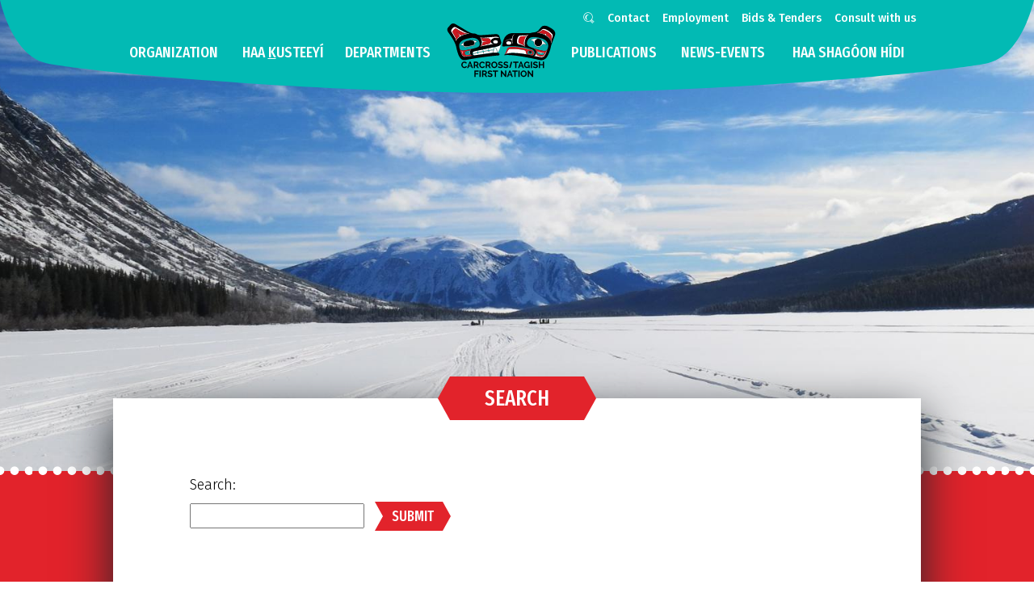

--- FILE ---
content_type: text/html; charset=UTF-8
request_url: https://www.ctfn.ca/search/
body_size: 4581
content:

<!DOCTYPE html>
<html lang="en">
<head>
	
	<!-- Global site tag (gtag.js) - Google Analytics -->
	<script async src="https://www.googletagmanager.com/gtag/js?id=G-WKEDLLCBH6"></script>
	<script>
	  window.dataLayer = window.dataLayer || [];
	  function gtag(){dataLayer.push(arguments);}
	  gtag('js', new Date());
	  gtag('config', 'G-WKEDLLCBH6');
	</script>
	
	<meta charset="utf-8" />
	<title>Search – Carcross/Tagish First Nation
</title>
	<meta name="viewport" content="width=device-width, initial-scale=1, user-scalable=yes" />

	<link href="https://fonts.googleapis.com/css?family=Fira+Sans+Extra+Condensed:300,500,900|Fira+Sans:300,300i,500,500i,700,700i,900,900i" rel="stylesheet">
	<link rel="stylesheet" type="text/css" href="/assets/lib/revolution/css/ctfn.revolution.css">
	<link rel="stylesheet" href="/assets/lib/needShareButton/dist/needsharebutton.min.css">
	<link rel="stylesheet" type="text/css" href="/assets/lib/fancybox/css/ctfn.fancybox.css">
	<link rel="stylesheet" type="text/css" href="/assets/css/ctfn.css?v=173
">
	<script type="text/javascript" src="/assets/lib/needShareButton/dist/needsharebutton.min.js"></script>
	<script type="text/javascript" src="/assets/js/ctfn.js?v=173
"></script>
</head>
<body class=" parent-68">
	<a href="#" id="menu-toggle" title="Menu"><i class="ico-menu">Menu</i></a>
	<header id="title">
		<nav id="top-nav" class="container">
			<ul>
				<li><a href="/search/" title="Search" class="ico-search">Search</a></li>
				<li ><a href="/contact-us/" title="Contact Us">Contact</a></li>
				<li ><a href="/employment/" title="Employment">Employment</a></li>
				<li ><a href="https://ctfn.bidsandtenders.ca/" target="_blank" title="Bids & Tenders">Bids & Tenders</a></li>				
				<li ><a href="/consult-with-us/" title="Consult with us">Consult with us</a></li>
			</ul>
		</nav>
		<nav id="main-nav">
			<h2 class="outline">Main Navigation</h2>
			<div class="logo">
				<a href="/" title="CTFN">
					<object data="/assets/layout/logo-ctfn.svg" alt="CTFN logo" role="img" type="image/svg+xml">
						<img src="/assets/layout/logo-ctfn.png" alt="CTFN logo" />
					</object>
				</a>
			</div>
			<div class="container">
				<ul class="main row no-gutters">
					<li class="logo col order-2">
						<span>
							<a href="/" title="CTFN" class="center-vertical">
								<object data="/assets/layout/logo-ctfn.svg" alt="CTFN logo" role="img" type="image/svg+xml">
									<img src="/assets/layout/logo-ctfn.png" alt="CTFN logo" />
								</object>
							</a>
						</span>
					</li>
					
					<li id="nav-68" class="col order-1 nav-search has-children active">
						<a href="/search/" title="Search">Search</a>
						
					</li>
					
					<li id="nav-2" class="col order-1 nav-organization has-children ">
						<a href="/organization/" title="Organization">Organization</a>
						
						<div class="sub-menu">
							<div class="wrap clearfix">
								<ul class="container">
									
									<li id="nav-15" class="nav-about-us  ">
										<a href="/organization/about-us/" title="About Us">About Us</a>
										
									</li>
									
									<li id="nav-16" class="nav-kaa-shaade-heni  ">
										<a href="/organization/haa-shaa-du-hen/" title="Ḵaa Shaadé Hení ">Ḵaa Shaadé Hení </a>
										
									</li>
									
									<li id="nav-17" class="nav-councils has-children ">
										<a href="/organization/councils/" title="Councils">Councils</a>
										
										<div class="sub-menu">
											<div class="wrap clearfix">
												<ul class="container">
													
													<li id="nav-18" class="nav-general-council  ">
														<a href="/organization/councils/general-council/" title="General Council">General Council</a>
													</li>
													
													<li id="nav-19" class="nav-executive-council  ">
														<a href="/organization/councils/executive-council/" title="Executive Council">Executive Council</a>
													</li>
													
													<li id="nav-20" class="nav-elders  ">
														<a href="/organization/councils/elders/" title="Elders Council">Elders Council</a>
													</li>
													
													<li id="nav-21" class="nav-youth  ">
														<a href="/organization/councils/youth/" title="Youth Council">Youth Council</a>
													</li>
													
													<li id="nav-22" class="nav-Judicial  ">
														<a href="/organization/councils/justice/" title="Judicial Council ">Judicial Council </a>
													</li>
													
													<li id="nav-27" class="nav-family-council  ">
														<a href="/organization/councils/family-council/" title="Family Council">Family Council</a>
													</li>
													
												</ul>
											</div>
										</div>
										
									</li>
									
									<li id="nav-23" class="nav-departmental-teams-committees has-children ">
										<a href="/organization/departmental-teams-committees/" title="Departmental Teams & Committees">Departmental Teams & Committees</a>
										
										<div class="sub-menu">
											<div class="wrap clearfix">
												<ul class="container">
													
													<li id="nav-24" class="nav-Land-Management-Board  ">
														<a href="/organization/departmental-teams-committees/land-management-board/" title="Land Management Board">Land Management Board</a>
													</li>
													
													<li id="nav-25" class="nav-housing-team  ">
														<a href="/organization/departmental-teams-committees/housing-team/" title="Housing Team">Housing Team</a>
													</li>
													
													<li id="nav-26" class="nav-education  ">
														<a href="/organization/departmental-teams-committees/education-hrd/" title="Education Advisory Committee">Education Advisory Committee</a>
													</li>
													
													<li id="nav-28" class="nav-hiring-team  ">
														<a href="/organization/departmental-teams-committees/hiring-team/" title="Hiring Team">Hiring Team</a>
													</li>
													
												</ul>
											</div>
										</div>
										
									</li>
									
								</ul>
							</div>
						</div>
						
					</li>
					
					<li id="nav-3" class="col order-1 nav-haa-kusteeyi has-children ">
						<a href="/haa-kusteeyi/" title="Haa kusteeyí">Haa <u>k</u>usteey&iacute;</a>
						
						<div class="sub-menu">
							<div class="wrap clearfix">
								<ul class="container">
									
									<li id="nav-29" class="nav-clans has-children ">
										<a href="/haa-kusteeyi/clans/" title="Clans">Clans</a>
										
										<div class="sub-menu">
											<div class="wrap clearfix">
												<ul class="container">
													
													<li id="nav-30" class="nav-daklaweidi  ">
														<a href="/haa-kusteeyi/clans/daklaweidi/" title="Dak`laweidí">Da<u>k</u>`laweidí</a>
													</li>
													
													<li id="nav-31" class="nav-yanyeidi  ">
														<a href="/haa-kusteeyi/clans/yanyeidi/" title="Yanÿeidí">Yanÿeidí</a>
													</li>
													
													<li id="nav-32" class="nav-deisheetaan  ">
														<a href="/haa-kusteeyi/clans/deisheetaan/" title="Deishuhíttaan">Deishuhíttaan</a>
													</li>
													
													<li id="nav-33" class="nav-Kookhittaan  ">
														<a href="/haa-kusteeyi/clans/kookhittaan/" title="Kooḵhíttaan"><u>K</u>ookhittaan</a>
													</li>
													
													<li id="nav-34" class="nav-gaanaxteidi  ">
														<a href="/haa-kusteeyi/clans/gaanaxteidi/" title="G̱aanax̱teidí"><u>G</u>aana<u>x</u>teidí</a>
													</li>
													
													<li id="nav-35" class="nav-ishkahittaan  ">
														<a href="/haa-kusteeyi/clans/ishkahittaan/" title="Ishkahíttaan">Ishkahíttaan</a>
													</li>
													
												</ul>
											</div>
										</div>
										
									</li>
									
									<li id="nav-36" class="nav-language  ">
										<a href="/haa-kusteeyi/language/" title="Language">Language</a>
										
									</li>
									
									<li id="nav-37" class="nav-culture  ">
										<a href="/haa-kusteeyi/culture/" title="Culture">Culture</a>
										
									</li>
									
									<li id="nav-38" class="nav-stories  ">
										<a href="/haa-kusteeyi/stories/" title="Stories">Stories</a>
										
									</li>
									
								</ul>
							</div>
						</div>
						
					</li>
					
					<li id="nav-4" class="col order-1 nav-departments has-children ">
						<a href="/departments/" title="Departments">Departments</a>
						
						<div class="sub-menu">
							<div class="wrap clearfix">
								<ul class="container">
									
									<li id="nav-10" class="nav-governance  ">
										<a href="/departments/governance/" title="Governance">Governance</a>
										
									</li>
									
									<li id="nav-11" class="nav-finance-and-human-resources  ">
										<a href="/departments/finance-and-human-resources/" title="Finance & Human Resources">Finance & Human Resources</a>
										
									</li>
									
									<li id="nav-9" class="nav-heritage-lands-and-natural-resources has-children ">
										<a href="/departments/heritage-lands-and-natural-resources/" title="Heritage, Lands & Natural Resources">Heritage, Lands & Natural Resources</a>
										
										<div class="sub-menu">
											<div class="wrap clearfix">
												<ul class="container">
													
													<li id="nav-1721" class="nav-ml_lap  ">
														<a href="/departments/heritage-lands-and-natural-resources/ml_lap/" title="Marsh Lake Local Area Plan">Marsh Lake Local Area Plan</a>
													</li>
													
													<li id="nav-2521" class="nav-leases-at-watsix-eeti-subdivision-c-82b-carcross-cutoff  ">
														<a href="/departments/heritage-lands-and-natural-resources/leases-at-watsix-eeti-subdivision-c-82b-carcross-cutoff/" title="Leases at Watsix Eeti Subdivision (C-82B Carcross Cutoff)">Leases at Watsix Eeti Subdivision (C-82B Carcross Cutoff)</a>
													</li>
													
													<li id="nav-2531" class="nav-leases-at-watson-river-subdivision  ">
														<a href="/departments/heritage-lands-and-natural-resources/leases-at-watson-river-subdivision/" title="Leases at Watson River Subdivision">Leases at Watson River Subdivision</a>
													</li>
													
													<li id="nav-2561" class="nav-lease-parcel-process  ">
														<a href="/departments/heritage-lands-and-natural-resources/lease-parcel-process/" title="Lease Parcel Process">Lease Parcel Process</a>
													</li>
													
													<li id="nav-4001" class="nav-surveys-of-settlement-land-parcels  ">
														<a href="/departments/heritage-lands-and-natural-resources/surveys-of-settlement-land-parcels/" title="Surveys of Settlement Land Parcels">Surveys of Settlement Land Parcels</a>
													</li>
													
												</ul>
											</div>
										</div>
										
									</li>
									
									<li id="nav-12" class="nav-infrastructure  ">
										<a href="/departments/infrastructure/" title="Infrastructure">Infrastructure</a>
										
									</li>
									
									<li id="nav-13" class="nav-capacity-development  ">
										<a href="/departments/capacity-development/" title="Capacity Development">Capacity Development</a>
										
									</li>
									
									<li id="nav-14" class="nav-health-wellness  ">
										<a href="/departments/health-wellness/" title="Health and Wellness">Health and Wellness</a>
										
									</li>
									
								</ul>
							</div>
						</div>
						
					</li>
					
					<li id="nav-5" class="col order-3 nav-publications has-children ">
						<a href="/publications/" title="Publications">Publications</a>
						
						<div class="sub-menu">
							<div class="wrap clearfix">
								<ul class="container">
									
									<li id="nav-40" class="nav-final-self-government-agreements  ">
										<a href="/publications/final-self-government-agreements/" title="Final & Self Government Agreements">Final & Self Government Agreements</a>
										
									</li>
									
									<li id="nav-39" class="nav-constitution  ">
										<a href="/publications/constitution/" title="Constitution">Constitution</a>
										
									</li>
									
									<li id="nav-45" class="nav-legislation has-children ">
										<a href="/publications/legislation/" title="Legislation">Legislation</a>
										
										<div class="sub-menu">
											<div class="wrap clearfix">
												<ul class="container">
													
													<li id="nav-46" class="nav-book-i-ii  ">
														<a href="/publications/legislation/book-i-ii/" title="Book I & II">Book I & II</a>
													</li>
													
												</ul>
											</div>
										</div>
										
									</li>
									
									<li id="nav-47" class="nav-policies  ">
										<a href="/publications/policies/" title="Policies">Policies</a>
										
									</li>
									
									<li id="nav-48" class="nav-newsletter  ">
										<a href="/publications/newsletter/" title="Newsletters">Newsletters</a>
										
									</li>
									
									<li id="nav-49" class="nav-department-publications  ">
										<a href="/publications/department-publications/" title="Department Publications">Department Publications</a>
										
									</li>
									
									<li id="nav-69" class="nav-forms  ">
										<a href="/publications/forms/" title="Forms">Forms</a>
										
									</li>
									
								</ul>
							</div>
						</div>
						
					</li>
					
					<li id="nav-6" class="col order-3 nav-news-events  ">
						<a href="/news-events/" title="news-events">news-events</a>
						
					</li>
					
					<li id="nav-701" class="col order-3 nav-haa-shagoon-hidi has-children ">
						<a href="/haa-shagoon-hidi/" title=" HAA SHAGÓON HÍDI"> HAA SHAGÓON HÍDI</a>
						
						<div class="sub-menu">
							<div class="wrap clearfix">
								<ul class="container">
									
									<li id="nav-711" class="nav-visit  ">
										<a href="/haa-shagoon-hidi/visit/" title="Visit Haa Shagóon Hídi">Visit Haa Shagóon Hídi</a>
										
									</li>
									
									<li id="nav-721" class="nav-experience  ">
										<a href="/haa-shagoon-hidi/about/" title="Experience">Experience</a>
										
									</li>
									
									<li id="nav-731" class="nav-learn  ">
										<a href="/haa-shagoon-hidi/experience/" title="Learn">Learn</a>
										
									</li>
									
									<li id="nav-741" class="nav-venue has-children ">
										<a href="/haa-shagoon-hidi/venue/" title="Venue">Venue</a>
										
										<div class="sub-menu">
											<div class="wrap clearfix">
												<ul class="container">
													
													<li id="nav-1041" class="nav-booking-form  ">
														<a href="/haa-shagoon-hidi/venue/booking-form/" title="Booking Form">Booking Form</a>
													</li>
													
												</ul>
											</div>
										</div>
										
									</li>
									
									<li id="nav-1362" class="nav-contact  ">
										<a href="/haa-shagoon-hidi/contact/" title="Contact">Contact</a>
										
									</li>
									
								</ul>
							</div>
						</div>
						
					</li>
					
				</ul>
				
			</div>
		</nav>
	</header>
	<div id="viewport">


		


	<div class="banner-wrapper">
		
	
	<div class="banner">
		
		<img
			src="https://www.ctfn.ca/media/images/_sm-w/CTFN_Banner_TermsPolicy.jpg"
			alt=""
			class="rev-slidebg"

			srcset="https://www.ctfn.ca/media/images/_sm-w/CTFN_Banner_TermsPolicy.jpg 767w,
https://www.ctfn.ca/media/images/_md-w/CTFN_Banner_TermsPolicy.jpg 1311w,
https://www.ctfn.ca/media/images/_lg-w/CTFN_Banner_TermsPolicy.jpg 1706w,
https://www.ctfn.ca/media/images/_xl-w/CTFN_Banner_TermsPolicy.jpg 2048w,
https://www.ctfn.ca/media/images/_xxl-w/CTFN_Banner_TermsPolicy.jpg 3072w"
			sizes="140vw"
		/>

		
		
	</div>
	

	</div>


	<div class="body-wrapper">
		<div class="vert-banner fullwidth"></div>
		<div class="container page-body">

			
			<div class="row section-title">
				<h2>Search</h2>
			</div>
			

			


	

	
	




	


	

	<div class="row slide">
		<div class="col-4 col-lg-3 body">
			<h1 style="display:none;">Search
</h1>
			

			<form method="post" action="https://www.ctfn.ca/"  >
<div class='hiddenFields'>
<input type="hidden" name="ACT" value="22" />
<input type="hidden" name="RES" value="" />
<input type="hidden" name="meta" value="MJX87R5tLlWY5o84SHmvpHAjkj+xscxKjyZe+wVf2iIleESReXoD7q6s88TGN7Cn0az9vjHTsWneESvi/sDoJUD8xtl9Git6mTgb7wc1MqX6qOW82PaQCM+/A2h1LFt7H9g3ku5FrPd6hRHJDfRF576hnalxavzZLG9jvRtm2XK5KLZ+XKJs316rUYpgqO2wDWV26MPRd4C1451HnTAEWnB6GJdRL5RqZnbX6SsN3y/nxJuR5+eYNuUR6IbXsUIKRIm4aDW91YLLmlQDNc2uW54LXP9pXUKSwo6gRVTVNEGfzI3vUUZod4o+DIlFOnHObQo5o+FE0V06cbhbvRrPFCQ8yoaQHTMdggy6f/jtxO1wg0+/z/jJ41KKOCvSun9ZlhuRW8nhj0macjWU2L1+KxALzVqhwqS8ihKMjCLa35JlKqW/omP0/br9Yq3VdTU3+CAI8Og9NQ58fPRw3Tc7S77FbLfNS6FV+98HSHt+MvjfZDaEVe84EmodP9/+Mshs31k8hS8N6nHwPG/pGreeLQ==" />
<input type="hidden" name="site_id" value="1" />
<input type="hidden" name="csrf_token" value="db293646d417420abb9fe2ebf80355fc95d5503d" />
</div>


			<p>
				<label for="keywords">Search:</label><br>
				<input type="text" name="keywords" id="keywords" value="" size="18" maxlength="100">
				<button type="submit" value="submit" class="btn btn-search btn-primary">Submit</button>
			</p>
			</form>

			
		</div>
		<div class="col-4 col-lg-1 sidebar">
		</div>
	</div>



		</div><!-- container -->
	</div><!-- body-wrapper -->



		<footer id="main-footer">
			<div class="container">

				<div class="row">
					<h2 class="col-4 wave centered">Working Together</h2>
				</div>

				<ul class="row no-gutters support-logos">
				
					<li class="col-1 logo"><a href="https://destinationcarcross.ca/" target="_blank" title="Destination Carcross">
					<img src="https://www.ctfn.ca/media/images/Logos/Dest_Car_PNG.png" alt=""/></a></li>
				
					<li class="col-1 logo"><a href="https://nationsconnect.ca/" target="_blank" title="Nations connect Portal">
					<img src="https://www.ctfn.ca/media/images/Nations_Connect.JPG" alt=""/></a></li>
				
					<li class="col-1 logo"><a href="https://www.howwewalk.org" target="_blank" title="How We Walk with the Land and Water">
					<img src="https://www.ctfn.ca/media/images/Logo_Horz_White_Nov.15.2020.png" alt=""/></a></li>
				
					<li class="col-1 logo"><a href="https://investcarcross.ca/" target="_blank" title="Carcross/Tagish GoC">
					<img src="https://www.ctfn.ca/media/images/Logos/Carcross-Tagish_GoC_logo.jpg" alt=""/></a></li>
				
					<li class="col-1 logo"><a href="http://www.djtrust.ca/" target="_blank" title="Dáanaa Jíli Trust">
					<img src="https://www.ctfn.ca/media/images/Logos/djtrust-logo.png" alt=""/></a></li>
				
				</ul>

				<div class="row footer-links">
					<ul class="col-4 social-media">
						<li><a href="https://www.facebook.com/CarcrossTagishFirstNation/" title="Facebook"><i class="ico-facebook ico-circle-drum"></i>Facebook</a></li>
						<li><a href="https://twitter.com/gctfn" title="Twitter"><i class="ico-twitter ico-circle-drum"></i>Twitter</a></li>
						<li><a href="https://www.instagram.com/carcrosstagishfirstnation/" title="Instagram"><i class="ico-instagram ico-circle-drum"></i>Instagram</a></li>
					</ul>

					<ul class="col-4 bottom">
						<li><a href="/community/services/" title="Services">Services</a></li>
						<li><a href="/community/links/" title="Links">Links</a></li>
						<li><a href="/community/gallery/" title="Gallery">Gallery</a></li>
						<li><a href="/contact-us/" title="Contact us">Contact us</a></li>
						<li class="mobile-only"><a href="/my-account/" title="My Account">My Account</a></li>
						<li class="mobile-only"><a href="/employment/" title="Employment">Employment</a></li>
						<li><a href="/privacy-policy/" title="Privacy Policy">Privacy Policy</a></li>
					</ul>
				</div>

			</div>
		</footer>
		
		<div id="address-form-modal" style="display:none;">
			<h2>Carcross/Tagish First Nation Citizens, update your contact information</h2>
			<p>If you are a Carcross/Tagish First Nation Citizen and need to update or add your contact information to our database, fill out <a href="/mailing-address-update" title="Update your mailing address">this form</a>.</p>
		</div>		

	</div><!-- viewport -->
</body>
</html>



--- FILE ---
content_type: text/css
request_url: https://www.ctfn.ca/assets/css/ctfn.css?v=173
body_size: 30113
content:
/*!
 * Bootstrap v4.1.1 (https://getbootstrap.com/)
 * Copyright 2011-2018 The Bootstrap Authors
 * Copyright 2011-2018 Twitter, Inc.
 * Licensed under MIT (https://github.com/twbs/bootstrap/blob/master/LICENSE)
 */:root{--blue: rgb(0, 174, 239);--indigo: #6610f2;--purple: #6f42c1;--pink: #e83e8c;--red: rgb(226, 35, 43);--orange: #fd7e14;--yellow: rgb(255, 242, 0);--green: #28a745;--teal: rgb(2, 187, 181);--cyan: #17a2b8;--white: #fff;--gray: #6c757d;--gray-dark: #343a40;--yellowpale: #ffff98;--black: #000;--clc-light-brown: #b16300;--clc-dark-brown: #704000;--clc-dark-grey: #404040;--clc-silver-grey: #e9e9e9;--teal-100: rgb(237, 250, 250);--teal-200: rgb(204, 241, 240);--teal-300: rgb(179, 235, 233);--teal-400: rgb(154, 228, 225);--teal-500: rgb(129, 221, 218);--teal-600: rgb(103, 214, 211);--teal-700: rgb(78, 207, 203);--teal-800: rgb(53, 201, 196);--teal-900: rgb(27, 194, 188);--teal-1000: rgb(2, 187, 181);--primary: rgb(226, 35, 43);--secondary: rgb(2, 187, 181);--success: rgb(0, 174, 239);--info: rgb(2, 187, 181);--warning: rgb(255, 242, 0);--danger: rgb(255, 242, 0);--light: #f8f9fa;--dark: #343a40;--breakpoint-xs: 0;--breakpoint-sm: 576px;--breakpoint-md: 768px;--breakpoint-lg: 992px;--breakpoint-xl: 1200px;--breakpoint-xxl: 1400px;--font-family-sans-serif: "Fira Sans", "Helvetica Neue", Arial, sans-serif;--font-family-monospace: SFMono-Regular, Menlo, Monaco, Consolas, "Liberation Mono", "Courier New", monospace}*,*::before,*::after{-webkit-box-sizing:border-box;box-sizing:border-box}html{font-family:sans-serif;line-height:1.15;-webkit-text-size-adjust:100%;-ms-text-size-adjust:100%;-ms-overflow-style:scrollbar;-webkit-tap-highlight-color:rgba(0,0,0,0)}@-ms-viewport{width:device-width}article,aside,figcaption,figure,footer,header,hgroup,main,nav,section{display:block}body{margin:0;font-family:"Fira Sans","Helvetica Neue",Arial,sans-serif;font-size:1rem;font-weight:400;line-height:1.5;color:#212529;text-align:left;background-color:#fff}[tabindex="-1"]:focus{outline:0 !important}hr{-webkit-box-sizing:content-box;box-sizing:content-box;height:0;overflow:visible}h1,h2,.body h2,h3,h4,h5,h6{margin-top:0;margin-bottom:.5rem}p{margin-top:0;margin-bottom:1rem}abbr[title],abbr[data-original-title]{text-decoration:underline;-webkit-text-decoration:underline dotted;text-decoration:underline dotted;cursor:help;border-bottom:0}address{margin-bottom:1rem;font-style:normal;line-height:inherit}ol,ul,dl{margin-top:0;margin-bottom:1rem}ol ol,ul ul,ol ul,ul ol{margin-bottom:0}dt{font-weight:700}dd{margin-bottom:.5rem;margin-left:0}blockquote{margin:0 0 1rem}dfn{font-style:italic}b,strong{font-weight:bolder}small{font-size:80%}sub,sup{position:relative;font-size:75%;line-height:0;vertical-align:baseline}sub{bottom:-0.25em}sup{top:-0.5em}a{color:#e2232b;text-decoration:none;background-color:rgba(0,0,0,0);-webkit-text-decoration-skip:objects}a:hover{color:rgb(163.0120481928,21.4879518072,27.4156626506);text-decoration:underline}a:not([href]):not([tabindex]){color:inherit;text-decoration:none}a:not([href]):not([tabindex]):hover,a:not([href]):not([tabindex]):focus{color:inherit;text-decoration:none}a:not([href]):not([tabindex]):focus{outline:0}pre,code,kbd,samp{font-family:SFMono-Regular,Menlo,Monaco,Consolas,"Liberation Mono","Courier New",monospace;font-size:1em}pre{margin-top:0;margin-bottom:1rem;overflow:auto;-ms-overflow-style:scrollbar}figure{margin:0 0 1rem}img{vertical-align:middle;border-style:none}svg:not(:root){overflow:hidden}table{border-collapse:collapse}caption{padding-top:.75rem;padding-bottom:.75rem;color:#6c757d;text-align:left;caption-side:bottom}th{text-align:inherit}label{display:inline-block;margin-bottom:.5rem}button{border-radius:0}button:focus{outline:1px dotted;outline:5px auto -webkit-focus-ring-color}input,button,select,optgroup,textarea{margin:0;font-family:inherit;font-size:inherit;line-height:inherit}button,input{overflow:visible}button,select{text-transform:none}button,html [type=button],[type=reset],[type=submit]{-webkit-appearance:button}button::-moz-focus-inner,[type=button]::-moz-focus-inner,[type=reset]::-moz-focus-inner,[type=submit]::-moz-focus-inner{padding:0;border-style:none}input[type=radio],input[type=checkbox]{-webkit-box-sizing:border-box;box-sizing:border-box;padding:0}input[type=date],input[type=time],input[type=datetime-local],input[type=month]{-webkit-appearance:listbox}textarea{overflow:auto;resize:vertical}fieldset{min-width:0;padding:0;margin:0;border:0}legend{display:block;width:100%;max-width:100%;padding:0;margin-bottom:.5rem;font-size:1.5rem;line-height:inherit;color:inherit;white-space:normal}progress{vertical-align:baseline}[type=number]::-webkit-inner-spin-button,[type=number]::-webkit-outer-spin-button{height:auto}[type=search]{outline-offset:-2px;-webkit-appearance:none}[type=search]::-webkit-search-cancel-button,[type=search]::-webkit-search-decoration{-webkit-appearance:none}::-webkit-file-upload-button{font:inherit;-webkit-appearance:button}output{display:inline-block}summary{display:list-item;cursor:pointer}template{display:none}[hidden]{display:none !important}h1,h2,.body h2,h3,h4,h5,h6,.h1,.h2,.h3,.h4,.h5,.h6{margin-bottom:.5rem;font-family:inherit;font-weight:500;line-height:1.2;color:inherit}h1,.h1{font-size:2.5rem}h2,.body h2,.h2{font-size:2rem}h3,.h3{font-size:1.75rem}h4,.h4{font-size:1.5rem}h5,.h5{font-size:1.25rem}h6,.h6{font-size:1rem}.lead{font-size:1.25rem;font-weight:300}.display-1{font-size:6rem;font-weight:300;line-height:1.2}.display-2{font-size:5.5rem;font-weight:300;line-height:1.2}.display-3{font-size:4.5rem;font-weight:300;line-height:1.2}.display-4{font-size:3.5rem;font-weight:300;line-height:1.2}hr{margin-top:1rem;margin-bottom:1rem;border:0;border-top:1px solid rgba(0,0,0,.1)}small,.small{font-size:80%;font-weight:400}mark,.mark{padding:.2em;background-color:#fcf8e3}.list-unstyled{padding-left:0;list-style:none}.list-inline{padding-left:0;list-style:none}.list-inline-item{display:inline-block}.list-inline-item:not(:last-child){margin-right:.5rem}.initialism{font-size:90%;text-transform:uppercase}.blockquote{margin-bottom:1rem;font-size:1.25rem}.blockquote-footer{display:block;font-size:80%;color:#6c757d}.blockquote-footer::before{content:"— "}.img-fluid{max-width:100%;height:auto}.img-thumbnail{padding:.25rem;background-color:#fff;border:1px solid #dee2e6;max-width:100%;height:auto}.figure{display:inline-block}.figure-img{margin-bottom:.5rem;line-height:1}.figure-caption{font-size:90%;color:#6c757d}code{font-size:87.5%;color:#e83e8c;word-break:break-word}a>code{color:inherit}kbd{padding:.2rem .4rem;font-size:87.5%;color:#fff;background-color:#212529}kbd kbd{padding:0;font-size:100%;font-weight:700}pre{display:block;font-size:87.5%;color:#212529}pre code{font-size:inherit;color:inherit;word-break:normal}.pre-scrollable{max-height:340px;overflow-y:scroll}.container{width:100%;padding-right:50px;padding-left:50px;margin-right:auto;margin-left:auto}@media(min-width: 768px){.container{max-width:768px}}@media(min-width: 992px){.container{max-width:920px}}@media(min-width: 1200px){.container{max-width:1000px}}@media(min-width: 1400px){.container{max-width:1200px}}.container-fluid{width:100%;padding-right:50px;padding-left:50px;margin-right:auto;margin-left:auto}.row{display:-webkit-box;display:-ms-flexbox;display:flex;-ms-flex-wrap:wrap;flex-wrap:wrap;margin-right:-50px;margin-left:-50px}.no-gutters{margin-right:0;margin-left:0}.no-gutters>.col,.no-gutters>[class*=col-]{padding-right:0;padding-left:0}.col-xxl,.col-xxl-auto,.col-xxl-4,.col-xxl-3,.col-xxl-2,.col-xxl-1,.col-xl,.col-xl-auto,.col-xl-4,.col-xl-3,.col-xl-2,.col-xl-1,.col-lg,.col-lg-auto,.col-lg-4,.col-lg-3,.col-lg-2,.col-lg-1,.col-md,.col-md-auto,.col-md-4,.col-md-3,.col-md-2,.col-md-1,.col-sm,.col-sm-auto,.col-sm-4,.col-sm-3,.col-sm-2,.col-sm-1,.col,.col-auto,.col-4,.col-3,.col-2,.col-1{position:relative;width:100%;min-height:1px;padding-right:50px;padding-left:50px}.col{-ms-flex-preferred-size:0;flex-basis:0;-webkit-box-flex:1;-ms-flex-positive:1;flex-grow:1;max-width:100%}.col-auto{-webkit-box-flex:0;-ms-flex:0 0 auto;flex:0 0 auto;width:auto;max-width:none}.col-1{-webkit-box-flex:0;-ms-flex:0 0 25%;flex:0 0 25%;max-width:25%}.col-2{-webkit-box-flex:0;-ms-flex:0 0 50%;flex:0 0 50%;max-width:50%}.col-3{-webkit-box-flex:0;-ms-flex:0 0 75%;flex:0 0 75%;max-width:75%}.col-4{-webkit-box-flex:0;-ms-flex:0 0 100%;flex:0 0 100%;max-width:100%}.order-first{-webkit-box-ordinal-group:0;-ms-flex-order:-1;order:-1}.order-last{-webkit-box-ordinal-group:6;-ms-flex-order:5;order:5}.order-0{-webkit-box-ordinal-group:1;-ms-flex-order:0;order:0}.order-1{-webkit-box-ordinal-group:2;-ms-flex-order:1;order:1}.order-2{-webkit-box-ordinal-group:3;-ms-flex-order:2;order:2}.order-3{-webkit-box-ordinal-group:4;-ms-flex-order:3;order:3}.order-4{-webkit-box-ordinal-group:5;-ms-flex-order:4;order:4}.offset-1{margin-left:25%}.offset-2{margin-left:50%}.offset-3{margin-left:75%}@media(min-width: 576px){.col-sm{-ms-flex-preferred-size:0;flex-basis:0;-webkit-box-flex:1;-ms-flex-positive:1;flex-grow:1;max-width:100%}.col-sm-auto{-webkit-box-flex:0;-ms-flex:0 0 auto;flex:0 0 auto;width:auto;max-width:none}.col-sm-1{-webkit-box-flex:0;-ms-flex:0 0 25%;flex:0 0 25%;max-width:25%}.col-sm-2{-webkit-box-flex:0;-ms-flex:0 0 50%;flex:0 0 50%;max-width:50%}.col-sm-3{-webkit-box-flex:0;-ms-flex:0 0 75%;flex:0 0 75%;max-width:75%}.col-sm-4{-webkit-box-flex:0;-ms-flex:0 0 100%;flex:0 0 100%;max-width:100%}.order-sm-first{-webkit-box-ordinal-group:0;-ms-flex-order:-1;order:-1}.order-sm-last{-webkit-box-ordinal-group:6;-ms-flex-order:5;order:5}.order-sm-0{-webkit-box-ordinal-group:1;-ms-flex-order:0;order:0}.order-sm-1{-webkit-box-ordinal-group:2;-ms-flex-order:1;order:1}.order-sm-2{-webkit-box-ordinal-group:3;-ms-flex-order:2;order:2}.order-sm-3{-webkit-box-ordinal-group:4;-ms-flex-order:3;order:3}.order-sm-4{-webkit-box-ordinal-group:5;-ms-flex-order:4;order:4}.offset-sm-0{margin-left:0}.offset-sm-1{margin-left:25%}.offset-sm-2{margin-left:50%}.offset-sm-3{margin-left:75%}}@media(min-width: 768px){.col-md{-ms-flex-preferred-size:0;flex-basis:0;-webkit-box-flex:1;-ms-flex-positive:1;flex-grow:1;max-width:100%}.col-md-auto{-webkit-box-flex:0;-ms-flex:0 0 auto;flex:0 0 auto;width:auto;max-width:none}.col-md-1{-webkit-box-flex:0;-ms-flex:0 0 25%;flex:0 0 25%;max-width:25%}.col-md-2{-webkit-box-flex:0;-ms-flex:0 0 50%;flex:0 0 50%;max-width:50%}.col-md-3{-webkit-box-flex:0;-ms-flex:0 0 75%;flex:0 0 75%;max-width:75%}.col-md-4{-webkit-box-flex:0;-ms-flex:0 0 100%;flex:0 0 100%;max-width:100%}.order-md-first{-webkit-box-ordinal-group:0;-ms-flex-order:-1;order:-1}.order-md-last{-webkit-box-ordinal-group:6;-ms-flex-order:5;order:5}.order-md-0{-webkit-box-ordinal-group:1;-ms-flex-order:0;order:0}.order-md-1{-webkit-box-ordinal-group:2;-ms-flex-order:1;order:1}.order-md-2{-webkit-box-ordinal-group:3;-ms-flex-order:2;order:2}.order-md-3{-webkit-box-ordinal-group:4;-ms-flex-order:3;order:3}.order-md-4{-webkit-box-ordinal-group:5;-ms-flex-order:4;order:4}.offset-md-0{margin-left:0}.offset-md-1{margin-left:25%}.offset-md-2{margin-left:50%}.offset-md-3{margin-left:75%}}@media(min-width: 992px){.col-lg{-ms-flex-preferred-size:0;flex-basis:0;-webkit-box-flex:1;-ms-flex-positive:1;flex-grow:1;max-width:100%}.col-lg-auto{-webkit-box-flex:0;-ms-flex:0 0 auto;flex:0 0 auto;width:auto;max-width:none}.col-lg-1{-webkit-box-flex:0;-ms-flex:0 0 25%;flex:0 0 25%;max-width:25%}.col-lg-2{-webkit-box-flex:0;-ms-flex:0 0 50%;flex:0 0 50%;max-width:50%}.col-lg-3{-webkit-box-flex:0;-ms-flex:0 0 75%;flex:0 0 75%;max-width:75%}.col-lg-4{-webkit-box-flex:0;-ms-flex:0 0 100%;flex:0 0 100%;max-width:100%}.order-lg-first{-webkit-box-ordinal-group:0;-ms-flex-order:-1;order:-1}.order-lg-last{-webkit-box-ordinal-group:6;-ms-flex-order:5;order:5}.order-lg-0{-webkit-box-ordinal-group:1;-ms-flex-order:0;order:0}.order-lg-1{-webkit-box-ordinal-group:2;-ms-flex-order:1;order:1}.order-lg-2{-webkit-box-ordinal-group:3;-ms-flex-order:2;order:2}.order-lg-3{-webkit-box-ordinal-group:4;-ms-flex-order:3;order:3}.order-lg-4{-webkit-box-ordinal-group:5;-ms-flex-order:4;order:4}.offset-lg-0{margin-left:0}.offset-lg-1{margin-left:25%}.offset-lg-2{margin-left:50%}.offset-lg-3{margin-left:75%}}@media(min-width: 1200px){.col-xl{-ms-flex-preferred-size:0;flex-basis:0;-webkit-box-flex:1;-ms-flex-positive:1;flex-grow:1;max-width:100%}.col-xl-auto{-webkit-box-flex:0;-ms-flex:0 0 auto;flex:0 0 auto;width:auto;max-width:none}.col-xl-1{-webkit-box-flex:0;-ms-flex:0 0 25%;flex:0 0 25%;max-width:25%}.col-xl-2{-webkit-box-flex:0;-ms-flex:0 0 50%;flex:0 0 50%;max-width:50%}.col-xl-3{-webkit-box-flex:0;-ms-flex:0 0 75%;flex:0 0 75%;max-width:75%}.col-xl-4{-webkit-box-flex:0;-ms-flex:0 0 100%;flex:0 0 100%;max-width:100%}.order-xl-first{-webkit-box-ordinal-group:0;-ms-flex-order:-1;order:-1}.order-xl-last{-webkit-box-ordinal-group:6;-ms-flex-order:5;order:5}.order-xl-0{-webkit-box-ordinal-group:1;-ms-flex-order:0;order:0}.order-xl-1{-webkit-box-ordinal-group:2;-ms-flex-order:1;order:1}.order-xl-2{-webkit-box-ordinal-group:3;-ms-flex-order:2;order:2}.order-xl-3{-webkit-box-ordinal-group:4;-ms-flex-order:3;order:3}.order-xl-4{-webkit-box-ordinal-group:5;-ms-flex-order:4;order:4}.offset-xl-0{margin-left:0}.offset-xl-1{margin-left:25%}.offset-xl-2{margin-left:50%}.offset-xl-3{margin-left:75%}}@media(min-width: 1400px){.col-xxl{-ms-flex-preferred-size:0;flex-basis:0;-webkit-box-flex:1;-ms-flex-positive:1;flex-grow:1;max-width:100%}.col-xxl-auto{-webkit-box-flex:0;-ms-flex:0 0 auto;flex:0 0 auto;width:auto;max-width:none}.col-xxl-1{-webkit-box-flex:0;-ms-flex:0 0 25%;flex:0 0 25%;max-width:25%}.col-xxl-2{-webkit-box-flex:0;-ms-flex:0 0 50%;flex:0 0 50%;max-width:50%}.col-xxl-3{-webkit-box-flex:0;-ms-flex:0 0 75%;flex:0 0 75%;max-width:75%}.col-xxl-4{-webkit-box-flex:0;-ms-flex:0 0 100%;flex:0 0 100%;max-width:100%}.order-xxl-first{-webkit-box-ordinal-group:0;-ms-flex-order:-1;order:-1}.order-xxl-last{-webkit-box-ordinal-group:6;-ms-flex-order:5;order:5}.order-xxl-0{-webkit-box-ordinal-group:1;-ms-flex-order:0;order:0}.order-xxl-1{-webkit-box-ordinal-group:2;-ms-flex-order:1;order:1}.order-xxl-2{-webkit-box-ordinal-group:3;-ms-flex-order:2;order:2}.order-xxl-3{-webkit-box-ordinal-group:4;-ms-flex-order:3;order:3}.order-xxl-4{-webkit-box-ordinal-group:5;-ms-flex-order:4;order:4}.offset-xxl-0{margin-left:0}.offset-xxl-1{margin-left:25%}.offset-xxl-2{margin-left:50%}.offset-xxl-3{margin-left:75%}}.table{width:100%;max-width:100%;margin-bottom:1rem;background-color:rgba(0,0,0,0)}.table th,.table td{padding:.75rem;vertical-align:top;border-top:1px solid #dee2e6}.table thead th{vertical-align:bottom;border-bottom:2px solid #dee2e6}.table tbody+tbody{border-top:2px solid #dee2e6}.table .table{background-color:#fff}.table-sm th,.table-sm td{padding:.3rem}.table-bordered{border:1px solid #dee2e6}.table-bordered th,.table-bordered td{border:1px solid #dee2e6}.table-bordered thead th,.table-bordered thead td{border-bottom-width:2px}.table-borderless th,.table-borderless td,.table-borderless thead th,.table-borderless tbody+tbody{border:0}.table-striped tbody tr:nth-of-type(odd){background-color:rgba(0,0,0,.05)}.table-hover tbody tr:hover{background-color:rgba(0,0,0,.075)}.table-primary,.table-primary>th,.table-primary>td{background-color:rgb(246.88,193.4,195.64)}.table-hover .table-primary:hover{background-color:rgb(243.9101204819,170.8698795181,173.9291566265)}.table-hover .table-primary:hover>td,.table-hover .table-primary:hover>th{background-color:rgb(243.9101204819,170.8698795181,173.9291566265)}.table-secondary,.table-secondary>th,.table-secondary>td{background-color:rgb(184.16,235.96,234.28)}.table-hover .table-secondary:hover{background-color:rgb(164.0618691589,230.5581308411,228.4014953271)}.table-hover .table-secondary:hover>td,.table-hover .table-secondary:hover>th{background-color:rgb(164.0618691589,230.5581308411,228.4014953271)}.table-success,.table-success>th,.table-success>td{background-color:rgb(183.6,232.32,250.52)}.table-hover .table-success:hover{background-color:rgb(159.6055350554,224.6982287823,249.0144649446)}.table-hover .table-success:hover>td,.table-hover .table-success:hover>th{background-color:rgb(159.6055350554,224.6982287823,249.0144649446)}.table-info,.table-info>th,.table-info>td{background-color:rgb(184.16,235.96,234.28)}.table-hover .table-info:hover{background-color:rgb(164.0618691589,230.5581308411,228.4014953271)}.table-hover .table-info:hover>td,.table-hover .table-info:hover>th{background-color:rgb(164.0618691589,230.5581308411,228.4014953271)}.table-warning,.table-warning>th,.table-warning>td{background-color:rgb(255,251.36,183.6)}.table-hover .table-warning:hover{background-color:rgb(255,250.06,158.1)}.table-hover .table-warning:hover>td,.table-hover .table-warning:hover>th{background-color:rgb(255,250.06,158.1)}.table-danger,.table-danger>th,.table-danger>td{background-color:rgb(255,251.36,183.6)}.table-hover .table-danger:hover{background-color:rgb(255,250.06,158.1)}.table-hover .table-danger:hover>td,.table-hover .table-danger:hover>th{background-color:rgb(255,250.06,158.1)}.table-light,.table-light>th,.table-light>td{background-color:rgb(253.04,253.32,253.6)}.table-hover .table-light:hover{background-color:rgb(238.165,240.57,242.975)}.table-hover .table-light:hover>td,.table-hover .table-light:hover>th{background-color:rgb(238.165,240.57,242.975)}.table-dark,.table-dark>th,.table-dark>td{background-color:rgb(198.16,199.84,201.52)}.table-hover .table-dark:hover{background-color:hsl(210,3.0456852792%,73.368627451%)}.table-hover .table-dark:hover>td,.table-hover .table-dark:hover>th{background-color:hsl(210,3.0456852792%,73.368627451%)}.table-active,.table-active>th,.table-active>td{background-color:rgba(0,0,0,.075)}.table-hover .table-active:hover{background-color:rgba(0,0,0,.075)}.table-hover .table-active:hover>td,.table-hover .table-active:hover>th{background-color:rgba(0,0,0,.075)}.table .thead-dark th{color:#fff;background-color:#212529;border-color:hsl(210,10.8108108108%,22.0098039216%)}.table .thead-light th{color:#495057;background-color:#e9ecef;border-color:#dee2e6}.table-dark{color:#fff;background-color:#212529}.table-dark th,.table-dark td,.table-dark thead th{border-color:hsl(210,10.8108108108%,22.0098039216%)}.table-dark.table-bordered{border:0}.table-dark.table-striped tbody tr:nth-of-type(odd){background-color:hsla(0,0%,100%,.05)}.table-dark.table-hover tbody tr:hover{background-color:hsla(0,0%,100%,.075)}@media(max-width: 575.98px){.table-responsive-sm{display:block;width:100%;overflow-x:auto;-webkit-overflow-scrolling:touch;-ms-overflow-style:-ms-autohiding-scrollbar}.table-responsive-sm>.table-bordered{border:0}}@media(max-width: 767.98px){.table-responsive-md{display:block;width:100%;overflow-x:auto;-webkit-overflow-scrolling:touch;-ms-overflow-style:-ms-autohiding-scrollbar}.table-responsive-md>.table-bordered{border:0}}@media(max-width: 991.98px){.table-responsive-lg{display:block;width:100%;overflow-x:auto;-webkit-overflow-scrolling:touch;-ms-overflow-style:-ms-autohiding-scrollbar}.table-responsive-lg>.table-bordered{border:0}}@media(max-width: 1199.98px){.table-responsive-xl{display:block;width:100%;overflow-x:auto;-webkit-overflow-scrolling:touch;-ms-overflow-style:-ms-autohiding-scrollbar}.table-responsive-xl>.table-bordered{border:0}}@media(max-width: 1399.98px){.table-responsive-xxl{display:block;width:100%;overflow-x:auto;-webkit-overflow-scrolling:touch;-ms-overflow-style:-ms-autohiding-scrollbar}.table-responsive-xxl>.table-bordered{border:0}}.table-responsive{display:block;width:100%;overflow-x:auto;-webkit-overflow-scrolling:touch;-ms-overflow-style:-ms-autohiding-scrollbar}.table-responsive>.table-bordered{border:0}.form-control{display:block;width:100%;padding:.375rem .75rem;font-size:1rem;line-height:1.5;color:#495057;background-color:#fff;background-clip:padding-box;border:1px solid #ced4da;border-radius:0}@media screen and (prefers-reduced-motion: reduce){.form-control{-webkit-transition:none;transition:none}}.form-control::-ms-expand{background-color:rgba(0,0,0,0);border:0}.form-control:focus{color:#495057;background-color:#fff;border-color:rgb(240.8493975904,147.6506024096,151.5542168675);outline:0;-webkit-box-shadow:0 0 0 .2rem rgba(226,35,43,.25);box-shadow:0 0 0 .2rem rgba(226,35,43,.25)}.form-control::-webkit-input-placeholder{color:#6c757d;opacity:1}.form-control:-ms-input-placeholder{color:#6c757d;opacity:1}.form-control::-ms-input-placeholder{color:#6c757d;opacity:1}.form-control::placeholder{color:#6c757d;opacity:1}.form-control:disabled,.form-control[readonly]{background-color:#e9ecef;opacity:1}select.form-control:not([size]):not([multiple]){height:calc(2.25rem + 2px)}select.form-control:focus::-ms-value{color:#495057;background-color:#fff}.form-control-file,.form-control-range{display:block;width:100%}.col-form-label{padding-top:calc(0.375rem + 1px);padding-bottom:calc(0.375rem + 1px);margin-bottom:0;font-size:inherit;line-height:1.5}.col-form-label-lg{padding-top:calc(0.5rem + 1px);padding-bottom:calc(0.5rem + 1px);font-size:1.25rem;line-height:1.5}.col-form-label-sm{padding-top:calc(0.25rem + 1px);padding-bottom:calc(0.25rem + 1px);font-size:.875rem;line-height:1.5}.form-control-plaintext{display:block;width:100%;padding-top:.375rem;padding-bottom:.375rem;margin-bottom:0;line-height:1.5;color:#212529;background-color:rgba(0,0,0,0);border:solid rgba(0,0,0,0);border-width:1px 0}.form-control-plaintext.form-control-sm,.input-group-sm>.form-control-plaintext.form-control,.input-group-sm>.input-group-prepend>.form-control-plaintext.input-group-text,.input-group-sm>.input-group-append>.form-control-plaintext.input-group-text,.input-group-sm>.input-group-prepend>.form-control-plaintext.btn,.input-group-sm>.input-group-append>.form-control-plaintext.btn,.form-control-plaintext.form-control-lg,.input-group-lg>.form-control-plaintext.form-control,.input-group-lg>.input-group-prepend>.form-control-plaintext.input-group-text,.input-group-lg>.input-group-append>.form-control-plaintext.input-group-text,.input-group-lg>.input-group-prepend>.form-control-plaintext.btn,.input-group-lg>.input-group-append>.form-control-plaintext.btn{padding-right:0;padding-left:0}.form-control-sm,.input-group-sm>.form-control,.input-group-sm>.input-group-prepend>.input-group-text,.input-group-sm>.input-group-append>.input-group-text,.input-group-sm>.input-group-prepend>.btn,.input-group-sm>.input-group-append>.btn{padding:.25rem .5rem;font-size:.875rem;line-height:1.5}select.form-control-sm:not([size]):not([multiple]),.input-group-sm>select.form-control:not([size]):not([multiple]),.input-group-sm>.input-group-prepend>select.input-group-text:not([size]):not([multiple]),.input-group-sm>.input-group-append>select.input-group-text:not([size]):not([multiple]),.input-group-sm>.input-group-prepend>select.btn:not([size]):not([multiple]),.input-group-sm>.input-group-append>select.btn:not([size]):not([multiple]){height:calc(1.8125rem + 2px)}.form-control-lg,.input-group-lg>.form-control,.input-group-lg>.input-group-prepend>.input-group-text,.input-group-lg>.input-group-append>.input-group-text,.input-group-lg>.input-group-prepend>.btn,.input-group-lg>.input-group-append>.btn{padding:.5rem 1rem;font-size:1.25rem;line-height:1.5}select.form-control-lg:not([size]):not([multiple]),.input-group-lg>select.form-control:not([size]):not([multiple]),.input-group-lg>.input-group-prepend>select.input-group-text:not([size]):not([multiple]),.input-group-lg>.input-group-append>select.input-group-text:not([size]):not([multiple]),.input-group-lg>.input-group-prepend>select.btn:not([size]):not([multiple]),.input-group-lg>.input-group-append>select.btn:not([size]):not([multiple]){height:calc(2.875rem + 2px)}.form-group{margin-bottom:1rem}.form-text{display:block;margin-top:.25rem}.form-row{display:-webkit-box;display:-ms-flexbox;display:flex;-ms-flex-wrap:wrap;flex-wrap:wrap;margin-right:-5px;margin-left:-5px}.form-row>.col,.form-row>[class*=col-]{padding-right:5px;padding-left:5px}.form-check{position:relative;display:block;padding-left:1.25rem}.form-check-input{position:absolute;margin-top:.3rem;margin-left:-1.25rem}.form-check-input:disabled~.form-check-label{color:#6c757d}.form-check-label{margin-bottom:0}.form-check-inline{display:-webkit-inline-box;display:-ms-inline-flexbox;display:inline-flex;-webkit-box-align:center;-ms-flex-align:center;align-items:center;padding-left:0;margin-right:.75rem}.form-check-inline .form-check-input{position:static;margin-top:0;margin-right:.3125rem;margin-left:0}.valid-feedback{display:none;width:100%;margin-top:.25rem;font-size:80%;color:#00aeef}.valid-tooltip{position:absolute;top:100%;z-index:5;display:none;max-width:100%;padding:.5rem;margin-top:.1rem;font-size:.875rem;line-height:1;color:#fff;background-color:rgba(0,174,239,.8);border-radius:.2rem}.was-validated .form-control:valid,.form-control.is-valid,.was-validated .custom-select:valid,.custom-select.is-valid{border-color:#00aeef}.was-validated .form-control:valid:focus,.form-control.is-valid:focus,.was-validated .custom-select:valid:focus,.custom-select.is-valid:focus{border-color:#00aeef;-webkit-box-shadow:0 0 0 .2rem rgba(0,174,239,.25);box-shadow:0 0 0 .2rem rgba(0,174,239,.25)}.was-validated .form-control:valid~.valid-feedback,.was-validated .form-control:valid~.valid-tooltip,.form-control.is-valid~.valid-feedback,.form-control.is-valid~.valid-tooltip,.was-validated .custom-select:valid~.valid-feedback,.was-validated .custom-select:valid~.valid-tooltip,.custom-select.is-valid~.valid-feedback,.custom-select.is-valid~.valid-tooltip{display:block}.was-validated .form-control-file:valid~.valid-feedback,.was-validated .form-control-file:valid~.valid-tooltip,.form-control-file.is-valid~.valid-feedback,.form-control-file.is-valid~.valid-tooltip{display:block}.was-validated .form-check-input:valid~.form-check-label,.form-check-input.is-valid~.form-check-label{color:#00aeef}.was-validated .form-check-input:valid~.valid-feedback,.was-validated .form-check-input:valid~.valid-tooltip,.form-check-input.is-valid~.valid-feedback,.form-check-input.is-valid~.valid-tooltip{display:block}.was-validated .custom-control-input:valid~.custom-control-label,.custom-control-input.is-valid~.custom-control-label{color:#00aeef}.was-validated .custom-control-input:valid~.custom-control-label::before,.custom-control-input.is-valid~.custom-control-label::before{background-color:rgb(111.5,215.9728033473,255)}.was-validated .custom-control-input:valid~.valid-feedback,.was-validated .custom-control-input:valid~.valid-tooltip,.custom-control-input.is-valid~.valid-feedback,.custom-control-input.is-valid~.valid-tooltip{display:block}.was-validated .custom-control-input:valid:checked~.custom-control-label::before,.custom-control-input.is-valid:checked~.custom-control-label::before{background-color:rgb(35,195.1673640167,255)}.was-validated .custom-control-input:valid:focus~.custom-control-label::before,.custom-control-input.is-valid:focus~.custom-control-label::before{-webkit-box-shadow:0 0 0 1px #fff,0 0 0 .2rem rgba(0,174,239,.25);box-shadow:0 0 0 1px #fff,0 0 0 .2rem rgba(0,174,239,.25)}.was-validated .custom-file-input:valid~.custom-file-label,.custom-file-input.is-valid~.custom-file-label{border-color:#00aeef}.was-validated .custom-file-input:valid~.custom-file-label::before,.custom-file-input.is-valid~.custom-file-label::before{border-color:inherit}.was-validated .custom-file-input:valid~.valid-feedback,.was-validated .custom-file-input:valid~.valid-tooltip,.custom-file-input.is-valid~.valid-feedback,.custom-file-input.is-valid~.valid-tooltip{display:block}.was-validated .custom-file-input:valid:focus~.custom-file-label,.custom-file-input.is-valid:focus~.custom-file-label{-webkit-box-shadow:0 0 0 .2rem rgba(0,174,239,.25);box-shadow:0 0 0 .2rem rgba(0,174,239,.25)}.invalid-feedback{display:none;width:100%;margin-top:.25rem;font-size:80%;color:#fff200}.invalid-tooltip{position:absolute;top:100%;z-index:5;display:none;max-width:100%;padding:.5rem;margin-top:.1rem;font-size:.875rem;line-height:1;color:#fff;background-color:rgba(255,242,0,.8);border-radius:.2rem}.was-validated .form-control:invalid,.form-control.is-invalid,.was-validated .custom-select:invalid,.custom-select.is-invalid{border-color:#fff200}.was-validated .form-control:invalid:focus,.form-control.is-invalid:focus,.was-validated .custom-select:invalid:focus,.custom-select.is-invalid:focus{border-color:#fff200;-webkit-box-shadow:0 0 0 .2rem rgba(255,242,0,.25);box-shadow:0 0 0 .2rem rgba(255,242,0,.25)}.was-validated .form-control:invalid~.invalid-feedback,.was-validated .form-control:invalid~.invalid-tooltip,.form-control.is-invalid~.invalid-feedback,.form-control.is-invalid~.invalid-tooltip,.was-validated .custom-select:invalid~.invalid-feedback,.was-validated .custom-select:invalid~.invalid-tooltip,.custom-select.is-invalid~.invalid-feedback,.custom-select.is-invalid~.invalid-tooltip{display:block}.was-validated .form-control-file:invalid~.invalid-feedback,.was-validated .form-control-file:invalid~.invalid-tooltip,.form-control-file.is-invalid~.invalid-feedback,.form-control-file.is-invalid~.invalid-tooltip{display:block}.was-validated .form-check-input:invalid~.form-check-label,.form-check-input.is-invalid~.form-check-label{color:#fff200}.was-validated .form-check-input:invalid~.invalid-feedback,.was-validated .form-check-input:invalid~.invalid-tooltip,.form-check-input.is-invalid~.invalid-feedback,.form-check-input.is-invalid~.invalid-tooltip{display:block}.was-validated .custom-control-input:invalid~.custom-control-label,.custom-control-input.is-invalid~.custom-control-label{color:#fff200}.was-validated .custom-control-input:invalid~.custom-control-label::before,.custom-control-input.is-invalid~.custom-control-label::before{background-color:rgb(255,248.5,127.5)}.was-validated .custom-control-input:invalid~.invalid-feedback,.was-validated .custom-control-input:invalid~.invalid-tooltip,.custom-control-input.is-invalid~.invalid-feedback,.custom-control-input.is-invalid~.invalid-tooltip{display:block}.was-validated .custom-control-input:invalid:checked~.custom-control-label::before,.custom-control-input.is-invalid:checked~.custom-control-label::before{background-color:rgb(255,244.6,51)}.was-validated .custom-control-input:invalid:focus~.custom-control-label::before,.custom-control-input.is-invalid:focus~.custom-control-label::before{-webkit-box-shadow:0 0 0 1px #fff,0 0 0 .2rem rgba(255,242,0,.25);box-shadow:0 0 0 1px #fff,0 0 0 .2rem rgba(255,242,0,.25)}.was-validated .custom-file-input:invalid~.custom-file-label,.custom-file-input.is-invalid~.custom-file-label{border-color:#fff200}.was-validated .custom-file-input:invalid~.custom-file-label::before,.custom-file-input.is-invalid~.custom-file-label::before{border-color:inherit}.was-validated .custom-file-input:invalid~.invalid-feedback,.was-validated .custom-file-input:invalid~.invalid-tooltip,.custom-file-input.is-invalid~.invalid-feedback,.custom-file-input.is-invalid~.invalid-tooltip{display:block}.was-validated .custom-file-input:invalid:focus~.custom-file-label,.custom-file-input.is-invalid:focus~.custom-file-label{-webkit-box-shadow:0 0 0 .2rem rgba(255,242,0,.25);box-shadow:0 0 0 .2rem rgba(255,242,0,.25)}.form-inline{display:-webkit-box;display:-ms-flexbox;display:flex;-webkit-box-orient:horizontal;-webkit-box-direction:normal;-ms-flex-flow:row wrap;flex-flow:row wrap;-webkit-box-align:center;-ms-flex-align:center;align-items:center}.form-inline .form-check{width:100%}@media(min-width: 576px){.form-inline label{display:-webkit-box;display:-ms-flexbox;display:flex;-webkit-box-align:center;-ms-flex-align:center;align-items:center;-webkit-box-pack:center;-ms-flex-pack:center;justify-content:center;margin-bottom:0}.form-inline .form-group{display:-webkit-box;display:-ms-flexbox;display:flex;-webkit-box-flex:0;-ms-flex:0 0 auto;flex:0 0 auto;-webkit-box-orient:horizontal;-webkit-box-direction:normal;-ms-flex-flow:row wrap;flex-flow:row wrap;-webkit-box-align:center;-ms-flex-align:center;align-items:center;margin-bottom:0}.form-inline .form-control{display:inline-block;width:auto;vertical-align:middle}.form-inline .form-control-plaintext{display:inline-block}.form-inline .input-group,.form-inline .custom-select{width:auto}.form-inline .form-check{display:-webkit-box;display:-ms-flexbox;display:flex;-webkit-box-align:center;-ms-flex-align:center;align-items:center;-webkit-box-pack:center;-ms-flex-pack:center;justify-content:center;width:auto;padding-left:0}.form-inline .form-check-input{position:relative;margin-top:0;margin-right:.25rem;margin-left:0}.form-inline .custom-control{-webkit-box-align:center;-ms-flex-align:center;align-items:center;-webkit-box-pack:center;-ms-flex-pack:center;justify-content:center}.form-inline .custom-control-label{margin-bottom:0}}.btn{display:inline-block;font-weight:400;text-align:center;white-space:nowrap;vertical-align:middle;-webkit-user-select:none;-moz-user-select:none;-ms-user-select:none;user-select:none;border:1px solid rgba(0,0,0,0);padding:.375rem .75rem;font-size:1rem;line-height:1.5;border-radius:0}@media screen and (prefers-reduced-motion: reduce){.btn{-webkit-transition:none;transition:none}}.btn:hover,.btn:focus{text-decoration:none}.btn:focus,.btn.focus{outline:0;-webkit-box-shadow:0 0 0 .2rem rgba(226,35,43,.25);box-shadow:0 0 0 .2rem rgba(226,35,43,.25)}.btn.disabled,.btn:disabled{opacity:.65}.btn:not(:disabled):not(.disabled){cursor:pointer}.btn:not(:disabled):not(.disabled):active,.btn:not(:disabled):not(.disabled).active{background-image:none}a.btn.disabled,fieldset:disabled a.btn{pointer-events:none}.btn-primary{color:#fff;background-color:#e2232b;border-color:#e2232b}.btn-primary:hover{color:#fff;background-color:rgb(196.8072289157,25.9427710843,33.0993975904);border-color:rgb(185.5421686747,24.4578313253,31.2048192771)}.btn-primary:focus,.btn-primary.focus{-webkit-box-shadow:0 0 0 .2rem rgba(226,35,43,.5);box-shadow:0 0 0 .2rem rgba(226,35,43,.5)}.btn-primary.disabled,.btn-primary:disabled{color:#fff;background-color:#e2232b;border-color:#e2232b}.btn-primary:not(:disabled):not(.disabled):active,.btn-primary:not(:disabled):not(.disabled).active,.show>.btn-primary.dropdown-toggle{color:#fff;background-color:rgb(185.5421686747,24.4578313253,31.2048192771);border-color:rgb(174.2771084337,22.9728915663,29.3102409639)}.btn-primary:not(:disabled):not(.disabled):active:focus,.btn-primary:not(:disabled):not(.disabled).active:focus,.show>.btn-primary.dropdown-toggle:focus{-webkit-box-shadow:0 0 0 .2rem rgba(226,35,43,.5);box-shadow:0 0 0 .2rem rgba(226,35,43,.5)}.btn-secondary{color:#fff;background-color:#02bbb5;border-color:#02bbb5}.btn-secondary:hover{color:#fff;background-color:rgb(1.5952380952,149.1547619048,144.369047619);border-color:rgb(1.4603174603,136.5396825397,132.1587301587)}.btn-secondary:focus,.btn-secondary.focus{-webkit-box-shadow:0 0 0 .2rem rgba(2,187,181,.5);box-shadow:0 0 0 .2rem rgba(2,187,181,.5)}.btn-secondary.disabled,.btn-secondary:disabled{color:#fff;background-color:#02bbb5;border-color:#02bbb5}.btn-secondary:not(:disabled):not(.disabled):active,.btn-secondary:not(:disabled):not(.disabled).active,.show>.btn-secondary.dropdown-toggle{color:#fff;background-color:rgb(1.4603174603,136.5396825397,132.1587301587);border-color:rgb(1.3253968254,123.9246031746,119.9484126984)}.btn-secondary:not(:disabled):not(.disabled):active:focus,.btn-secondary:not(:disabled):not(.disabled).active:focus,.show>.btn-secondary.dropdown-toggle:focus{-webkit-box-shadow:0 0 0 .2rem rgba(2,187,181,.5);box-shadow:0 0 0 .2rem rgba(2,187,181,.5)}.btn-success{color:#fff;background-color:#00aeef;border-color:#00aeef}.btn-success:hover{color:#fff;background-color:rgb(0,146.1527196653,200.75);border-color:rgb(0,136.870292887,188)}.btn-success:focus,.btn-success.focus{-webkit-box-shadow:0 0 0 .2rem rgba(0,174,239,.5);box-shadow:0 0 0 .2rem rgba(0,174,239,.5)}.btn-success.disabled,.btn-success:disabled{color:#fff;background-color:#00aeef;border-color:#00aeef}.btn-success:not(:disabled):not(.disabled):active,.btn-success:not(:disabled):not(.disabled).active,.show>.btn-success.dropdown-toggle{color:#fff;background-color:rgb(0,136.870292887,188);border-color:rgb(0,127.5878661088,175.25)}.btn-success:not(:disabled):not(.disabled):active:focus,.btn-success:not(:disabled):not(.disabled).active:focus,.show>.btn-success.dropdown-toggle:focus{-webkit-box-shadow:0 0 0 .2rem rgba(0,174,239,.5);box-shadow:0 0 0 .2rem rgba(0,174,239,.5)}.btn-info{color:#fff;background-color:#02bbb5;border-color:#02bbb5}.btn-info:hover{color:#fff;background-color:rgb(1.5952380952,149.1547619048,144.369047619);border-color:rgb(1.4603174603,136.5396825397,132.1587301587)}.btn-info:focus,.btn-info.focus{-webkit-box-shadow:0 0 0 .2rem rgba(2,187,181,.5);box-shadow:0 0 0 .2rem rgba(2,187,181,.5)}.btn-info.disabled,.btn-info:disabled{color:#fff;background-color:#02bbb5;border-color:#02bbb5}.btn-info:not(:disabled):not(.disabled):active,.btn-info:not(:disabled):not(.disabled).active,.show>.btn-info.dropdown-toggle{color:#fff;background-color:rgb(1.4603174603,136.5396825397,132.1587301587);border-color:rgb(1.3253968254,123.9246031746,119.9484126984)}.btn-info:not(:disabled):not(.disabled):active:focus,.btn-info:not(:disabled):not(.disabled).active:focus,.show>.btn-info.dropdown-toggle:focus{-webkit-box-shadow:0 0 0 .2rem rgba(2,187,181,.5);box-shadow:0 0 0 .2rem rgba(2,187,181,.5)}.btn-warning{color:#212529;background-color:#fff200;border-color:#fff200}.btn-warning:hover{color:#212529;background-color:rgb(216.75,205.7,0);border-color:rgb(204,193.6,0)}.btn-warning:focus,.btn-warning.focus{-webkit-box-shadow:0 0 0 .2rem rgba(255,242,0,.5);box-shadow:0 0 0 .2rem rgba(255,242,0,.5)}.btn-warning.disabled,.btn-warning:disabled{color:#212529;background-color:#fff200;border-color:#fff200}.btn-warning:not(:disabled):not(.disabled):active,.btn-warning:not(:disabled):not(.disabled).active,.show>.btn-warning.dropdown-toggle{color:#212529;background-color:rgb(204,193.6,0);border-color:rgb(191.25,181.5,0)}.btn-warning:not(:disabled):not(.disabled):active:focus,.btn-warning:not(:disabled):not(.disabled).active:focus,.show>.btn-warning.dropdown-toggle:focus{-webkit-box-shadow:0 0 0 .2rem rgba(255,242,0,.5);box-shadow:0 0 0 .2rem rgba(255,242,0,.5)}.btn-danger{color:#212529;background-color:#fff200;border-color:#fff200}.btn-danger:hover{color:#212529;background-color:rgb(216.75,205.7,0);border-color:rgb(204,193.6,0)}.btn-danger:focus,.btn-danger.focus{-webkit-box-shadow:0 0 0 .2rem rgba(255,242,0,.5);box-shadow:0 0 0 .2rem rgba(255,242,0,.5)}.btn-danger.disabled,.btn-danger:disabled{color:#212529;background-color:#fff200;border-color:#fff200}.btn-danger:not(:disabled):not(.disabled):active,.btn-danger:not(:disabled):not(.disabled).active,.show>.btn-danger.dropdown-toggle{color:#212529;background-color:rgb(204,193.6,0);border-color:rgb(191.25,181.5,0)}.btn-danger:not(:disabled):not(.disabled):active:focus,.btn-danger:not(:disabled):not(.disabled).active:focus,.show>.btn-danger.dropdown-toggle:focus{-webkit-box-shadow:0 0 0 .2rem rgba(255,242,0,.5);box-shadow:0 0 0 .2rem rgba(255,242,0,.5)}.btn-light{color:#212529;background-color:#f8f9fa;border-color:#f8f9fa}.btn-light:hover{color:#212529;background-color:rgb(225.6875,229.875,234.0625);border-color:rgb(218.25,223.5,228.75)}.btn-light:focus,.btn-light.focus{-webkit-box-shadow:0 0 0 .2rem rgba(248,249,250,.5);box-shadow:0 0 0 .2rem rgba(248,249,250,.5)}.btn-light.disabled,.btn-light:disabled{color:#212529;background-color:#f8f9fa;border-color:#f8f9fa}.btn-light:not(:disabled):not(.disabled):active,.btn-light:not(:disabled):not(.disabled).active,.show>.btn-light.dropdown-toggle{color:#212529;background-color:rgb(218.25,223.5,228.75);border-color:rgb(210.8125,217.125,223.4375)}.btn-light:not(:disabled):not(.disabled):active:focus,.btn-light:not(:disabled):not(.disabled).active:focus,.show>.btn-light.dropdown-toggle:focus{-webkit-box-shadow:0 0 0 .2rem rgba(248,249,250,.5);box-shadow:0 0 0 .2rem rgba(248,249,250,.5)}.btn-dark{color:#fff;background-color:#343a40;border-color:#343a40}.btn-dark:hover{color:#fff;background-color:hsl(210,10.3448275862%,15.2450980392%);border-color:rgb(29.1379310345,32.5,35.8620689655)}.btn-dark:focus,.btn-dark.focus{-webkit-box-shadow:0 0 0 .2rem rgba(52,58,64,.5);box-shadow:0 0 0 .2rem rgba(52,58,64,.5)}.btn-dark.disabled,.btn-dark:disabled{color:#fff;background-color:#343a40;border-color:#343a40}.btn-dark:not(:disabled):not(.disabled):active,.btn-dark:not(:disabled):not(.disabled).active,.show>.btn-dark.dropdown-toggle{color:#fff;background-color:rgb(29.1379310345,32.5,35.8620689655);border-color:hsl(210,10.3448275862%,10.2450980392%)}.btn-dark:not(:disabled):not(.disabled):active:focus,.btn-dark:not(:disabled):not(.disabled).active:focus,.show>.btn-dark.dropdown-toggle:focus{-webkit-box-shadow:0 0 0 .2rem rgba(52,58,64,.5);box-shadow:0 0 0 .2rem rgba(52,58,64,.5)}.btn-outline-primary{color:#e2232b;background-color:rgba(0,0,0,0);background-image:none;border-color:#e2232b}.btn-outline-primary:hover{color:#fff;background-color:#e2232b;border-color:#e2232b}.btn-outline-primary:focus,.btn-outline-primary.focus{-webkit-box-shadow:0 0 0 .2rem rgba(226,35,43,.5);box-shadow:0 0 0 .2rem rgba(226,35,43,.5)}.btn-outline-primary.disabled,.btn-outline-primary:disabled{color:#e2232b;background-color:rgba(0,0,0,0)}.btn-outline-primary:not(:disabled):not(.disabled):active,.btn-outline-primary:not(:disabled):not(.disabled).active,.show>.btn-outline-primary.dropdown-toggle{color:#fff;background-color:#e2232b;border-color:#e2232b}.btn-outline-primary:not(:disabled):not(.disabled):active:focus,.btn-outline-primary:not(:disabled):not(.disabled).active:focus,.show>.btn-outline-primary.dropdown-toggle:focus{-webkit-box-shadow:0 0 0 .2rem rgba(226,35,43,.5);box-shadow:0 0 0 .2rem rgba(226,35,43,.5)}.btn-outline-secondary{color:#02bbb5;background-color:rgba(0,0,0,0);background-image:none;border-color:#02bbb5}.btn-outline-secondary:hover{color:#fff;background-color:#02bbb5;border-color:#02bbb5}.btn-outline-secondary:focus,.btn-outline-secondary.focus{-webkit-box-shadow:0 0 0 .2rem rgba(2,187,181,.5);box-shadow:0 0 0 .2rem rgba(2,187,181,.5)}.btn-outline-secondary.disabled,.btn-outline-secondary:disabled{color:#02bbb5;background-color:rgba(0,0,0,0)}.btn-outline-secondary:not(:disabled):not(.disabled):active,.btn-outline-secondary:not(:disabled):not(.disabled).active,.show>.btn-outline-secondary.dropdown-toggle{color:#fff;background-color:#02bbb5;border-color:#02bbb5}.btn-outline-secondary:not(:disabled):not(.disabled):active:focus,.btn-outline-secondary:not(:disabled):not(.disabled).active:focus,.show>.btn-outline-secondary.dropdown-toggle:focus{-webkit-box-shadow:0 0 0 .2rem rgba(2,187,181,.5);box-shadow:0 0 0 .2rem rgba(2,187,181,.5)}.btn-outline-success{color:#00aeef;background-color:rgba(0,0,0,0);background-image:none;border-color:#00aeef}.btn-outline-success:hover{color:#fff;background-color:#00aeef;border-color:#00aeef}.btn-outline-success:focus,.btn-outline-success.focus{-webkit-box-shadow:0 0 0 .2rem rgba(0,174,239,.5);box-shadow:0 0 0 .2rem rgba(0,174,239,.5)}.btn-outline-success.disabled,.btn-outline-success:disabled{color:#00aeef;background-color:rgba(0,0,0,0)}.btn-outline-success:not(:disabled):not(.disabled):active,.btn-outline-success:not(:disabled):not(.disabled).active,.show>.btn-outline-success.dropdown-toggle{color:#fff;background-color:#00aeef;border-color:#00aeef}.btn-outline-success:not(:disabled):not(.disabled):active:focus,.btn-outline-success:not(:disabled):not(.disabled).active:focus,.show>.btn-outline-success.dropdown-toggle:focus{-webkit-box-shadow:0 0 0 .2rem rgba(0,174,239,.5);box-shadow:0 0 0 .2rem rgba(0,174,239,.5)}.btn-outline-info{color:#02bbb5;background-color:rgba(0,0,0,0);background-image:none;border-color:#02bbb5}.btn-outline-info:hover{color:#fff;background-color:#02bbb5;border-color:#02bbb5}.btn-outline-info:focus,.btn-outline-info.focus{-webkit-box-shadow:0 0 0 .2rem rgba(2,187,181,.5);box-shadow:0 0 0 .2rem rgba(2,187,181,.5)}.btn-outline-info.disabled,.btn-outline-info:disabled{color:#02bbb5;background-color:rgba(0,0,0,0)}.btn-outline-info:not(:disabled):not(.disabled):active,.btn-outline-info:not(:disabled):not(.disabled).active,.show>.btn-outline-info.dropdown-toggle{color:#fff;background-color:#02bbb5;border-color:#02bbb5}.btn-outline-info:not(:disabled):not(.disabled):active:focus,.btn-outline-info:not(:disabled):not(.disabled).active:focus,.show>.btn-outline-info.dropdown-toggle:focus{-webkit-box-shadow:0 0 0 .2rem rgba(2,187,181,.5);box-shadow:0 0 0 .2rem rgba(2,187,181,.5)}.btn-outline-warning{color:#fff200;background-color:rgba(0,0,0,0);background-image:none;border-color:#fff200}.btn-outline-warning:hover{color:#212529;background-color:#fff200;border-color:#fff200}.btn-outline-warning:focus,.btn-outline-warning.focus{-webkit-box-shadow:0 0 0 .2rem rgba(255,242,0,.5);box-shadow:0 0 0 .2rem rgba(255,242,0,.5)}.btn-outline-warning.disabled,.btn-outline-warning:disabled{color:#fff200;background-color:rgba(0,0,0,0)}.btn-outline-warning:not(:disabled):not(.disabled):active,.btn-outline-warning:not(:disabled):not(.disabled).active,.show>.btn-outline-warning.dropdown-toggle{color:#212529;background-color:#fff200;border-color:#fff200}.btn-outline-warning:not(:disabled):not(.disabled):active:focus,.btn-outline-warning:not(:disabled):not(.disabled).active:focus,.show>.btn-outline-warning.dropdown-toggle:focus{-webkit-box-shadow:0 0 0 .2rem rgba(255,242,0,.5);box-shadow:0 0 0 .2rem rgba(255,242,0,.5)}.btn-outline-danger{color:#fff200;background-color:rgba(0,0,0,0);background-image:none;border-color:#fff200}.btn-outline-danger:hover{color:#212529;background-color:#fff200;border-color:#fff200}.btn-outline-danger:focus,.btn-outline-danger.focus{-webkit-box-shadow:0 0 0 .2rem rgba(255,242,0,.5);box-shadow:0 0 0 .2rem rgba(255,242,0,.5)}.btn-outline-danger.disabled,.btn-outline-danger:disabled{color:#fff200;background-color:rgba(0,0,0,0)}.btn-outline-danger:not(:disabled):not(.disabled):active,.btn-outline-danger:not(:disabled):not(.disabled).active,.show>.btn-outline-danger.dropdown-toggle{color:#212529;background-color:#fff200;border-color:#fff200}.btn-outline-danger:not(:disabled):not(.disabled):active:focus,.btn-outline-danger:not(:disabled):not(.disabled).active:focus,.show>.btn-outline-danger.dropdown-toggle:focus{-webkit-box-shadow:0 0 0 .2rem rgba(255,242,0,.5);box-shadow:0 0 0 .2rem rgba(255,242,0,.5)}.btn-outline-light{color:#f8f9fa;background-color:rgba(0,0,0,0);background-image:none;border-color:#f8f9fa}.btn-outline-light:hover{color:#212529;background-color:#f8f9fa;border-color:#f8f9fa}.btn-outline-light:focus,.btn-outline-light.focus{-webkit-box-shadow:0 0 0 .2rem rgba(248,249,250,.5);box-shadow:0 0 0 .2rem rgba(248,249,250,.5)}.btn-outline-light.disabled,.btn-outline-light:disabled{color:#f8f9fa;background-color:rgba(0,0,0,0)}.btn-outline-light:not(:disabled):not(.disabled):active,.btn-outline-light:not(:disabled):not(.disabled).active,.show>.btn-outline-light.dropdown-toggle{color:#212529;background-color:#f8f9fa;border-color:#f8f9fa}.btn-outline-light:not(:disabled):not(.disabled):active:focus,.btn-outline-light:not(:disabled):not(.disabled).active:focus,.show>.btn-outline-light.dropdown-toggle:focus{-webkit-box-shadow:0 0 0 .2rem rgba(248,249,250,.5);box-shadow:0 0 0 .2rem rgba(248,249,250,.5)}.btn-outline-dark{color:#343a40;background-color:rgba(0,0,0,0);background-image:none;border-color:#343a40}.btn-outline-dark:hover{color:#fff;background-color:#343a40;border-color:#343a40}.btn-outline-dark:focus,.btn-outline-dark.focus{-webkit-box-shadow:0 0 0 .2rem rgba(52,58,64,.5);box-shadow:0 0 0 .2rem rgba(52,58,64,.5)}.btn-outline-dark.disabled,.btn-outline-dark:disabled{color:#343a40;background-color:rgba(0,0,0,0)}.btn-outline-dark:not(:disabled):not(.disabled):active,.btn-outline-dark:not(:disabled):not(.disabled).active,.show>.btn-outline-dark.dropdown-toggle{color:#fff;background-color:#343a40;border-color:#343a40}.btn-outline-dark:not(:disabled):not(.disabled):active:focus,.btn-outline-dark:not(:disabled):not(.disabled).active:focus,.show>.btn-outline-dark.dropdown-toggle:focus{-webkit-box-shadow:0 0 0 .2rem rgba(52,58,64,.5);box-shadow:0 0 0 .2rem rgba(52,58,64,.5)}.btn-link{font-weight:400;color:#e2232b;background-color:rgba(0,0,0,0)}.btn-link:hover{color:rgb(163.0120481928,21.4879518072,27.4156626506);text-decoration:underline;background-color:rgba(0,0,0,0);border-color:rgba(0,0,0,0)}.btn-link:focus,.btn-link.focus{text-decoration:underline;border-color:rgba(0,0,0,0);-webkit-box-shadow:none;box-shadow:none}.btn-link:disabled,.btn-link.disabled{color:#6c757d;pointer-events:none}.btn-lg,.btn-group-lg>.btn{padding:.5rem 1rem;font-size:1.25rem;line-height:1.5;border-radius:0}.btn-sm,.btn-group-sm>.btn{padding:.25rem .5rem;font-size:.875rem;line-height:1.5;border-radius:0}.btn-block{display:block;width:100%}.btn-block+.btn-block{margin-top:.5rem}input[type=submit].btn-block,input[type=reset].btn-block,input[type=button].btn-block{width:100%}@media screen and (prefers-reduced-motion: reduce){.fade{-webkit-transition:none;transition:none}}.fade:not(.show){opacity:0}.collapse:not(.show){display:none}.collapsing{position:relative;height:0;overflow:hidden}@media screen and (prefers-reduced-motion: reduce){.collapsing{-webkit-transition:none;transition:none}}.dropup,.dropright,.dropdown,.dropleft{position:relative}.dropdown-menu{position:absolute;top:100%;left:0;z-index:1000;display:none;float:left;min-width:10rem;padding:.5rem 0;margin:.125rem 0 0;font-size:1rem;color:#212529;text-align:left;list-style:none;background-color:#fff;background-clip:padding-box;border:1px solid rgba(0,0,0,.15)}.dropdown-menu-right{right:0;left:auto}.dropup .dropdown-menu{top:auto;bottom:100%;margin-top:0;margin-bottom:.125rem}.dropright .dropdown-menu{top:0;right:auto;left:100%;margin-top:0;margin-left:.125rem}.dropright .dropdown-toggle::after{vertical-align:0}.dropleft .dropdown-menu{top:0;right:100%;left:auto;margin-top:0;margin-right:.125rem}.dropleft .dropdown-toggle::before{vertical-align:0}.dropdown-menu[x-placement^=top],.dropdown-menu[x-placement^=right],.dropdown-menu[x-placement^=bottom],.dropdown-menu[x-placement^=left]{right:auto;bottom:auto}.dropdown-divider{height:0;margin:.5rem 0;overflow:hidden;border-top:1px solid #e9ecef}.dropdown-item{display:block;width:100%;padding:.25rem 1.5rem;clear:both;font-weight:400;color:#212529;text-align:inherit;white-space:nowrap;background-color:rgba(0,0,0,0);border:0}.dropdown-item:hover,.dropdown-item:focus{color:hsl(210,10.8108108108%,9.5098039216%);text-decoration:none;background-color:#f8f9fa}.dropdown-item.active,.dropdown-item:active{color:#fff;text-decoration:none;background-color:#e2232b}.dropdown-item.disabled,.dropdown-item:disabled{color:#6c757d;background-color:rgba(0,0,0,0)}.dropdown-menu.show{display:block}.dropdown-header{display:block;padding:.5rem 1.5rem;margin-bottom:0;font-size:.875rem;color:#6c757d;white-space:nowrap}.dropdown-item-text{display:block;padding:.25rem 1.5rem;color:#212529}.btn-group,.btn-group-vertical{position:relative;display:-webkit-inline-box;display:-ms-inline-flexbox;display:inline-flex;vertical-align:middle}.btn-group>.btn,.btn-group-vertical>.btn{position:relative;-webkit-box-flex:0;-ms-flex:0 1 auto;flex:0 1 auto}.btn-group>.btn:hover,.btn-group-vertical>.btn:hover{z-index:1}.btn-group>.btn:focus,.btn-group>.btn:active,.btn-group>.btn.active,.btn-group-vertical>.btn:focus,.btn-group-vertical>.btn:active,.btn-group-vertical>.btn.active{z-index:1}.btn-group .btn+.btn,.btn-group .btn+.btn-group,.btn-group .btn-group+.btn,.btn-group .btn-group+.btn-group,.btn-group-vertical .btn+.btn,.btn-group-vertical .btn+.btn-group,.btn-group-vertical .btn-group+.btn,.btn-group-vertical .btn-group+.btn-group{margin-left:-1px}.btn-toolbar{display:-webkit-box;display:-ms-flexbox;display:flex;-ms-flex-wrap:wrap;flex-wrap:wrap;-webkit-box-pack:start;-ms-flex-pack:start;justify-content:flex-start}.btn-toolbar .input-group{width:auto}.btn-group>.btn:first-child{margin-left:0}.dropdown-toggle-split{padding-right:.5625rem;padding-left:.5625rem}.dropdown-toggle-split::after,.dropup .dropdown-toggle-split::after,.dropright .dropdown-toggle-split::after{margin-left:0}.dropleft .dropdown-toggle-split::before{margin-right:0}.btn-sm+.dropdown-toggle-split,.btn-group-sm>.btn+.dropdown-toggle-split{padding-right:.375rem;padding-left:.375rem}.btn-lg+.dropdown-toggle-split,.btn-group-lg>.btn+.dropdown-toggle-split{padding-right:.75rem;padding-left:.75rem}.btn-group-vertical{-webkit-box-orient:vertical;-webkit-box-direction:normal;-ms-flex-direction:column;flex-direction:column;-webkit-box-align:start;-ms-flex-align:start;align-items:flex-start;-webkit-box-pack:center;-ms-flex-pack:center;justify-content:center}.btn-group-vertical .btn,.btn-group-vertical .btn-group{width:100%}.btn-group-vertical>.btn+.btn,.btn-group-vertical>.btn+.btn-group,.btn-group-vertical>.btn-group+.btn,.btn-group-vertical>.btn-group+.btn-group{margin-top:-1px;margin-left:0}.btn-group-toggle>.btn,.btn-group-toggle>.btn-group>.btn{margin-bottom:0}.btn-group-toggle>.btn input[type=radio],.btn-group-toggle>.btn input[type=checkbox],.btn-group-toggle>.btn-group>.btn input[type=radio],.btn-group-toggle>.btn-group>.btn input[type=checkbox]{position:absolute;clip:rect(0, 0, 0, 0);pointer-events:none}.input-group{position:relative;display:-webkit-box;display:-ms-flexbox;display:flex;-ms-flex-wrap:wrap;flex-wrap:wrap;-webkit-box-align:stretch;-ms-flex-align:stretch;align-items:stretch;width:100%}.input-group>.form-control,.input-group>.custom-select,.input-group>.custom-file{position:relative;-webkit-box-flex:1;-ms-flex:1 1 auto;flex:1 1 auto;width:1%;margin-bottom:0}.input-group>.form-control:focus,.input-group>.custom-select:focus,.input-group>.custom-file:focus{z-index:3}.input-group>.form-control+.form-control,.input-group>.form-control+.custom-select,.input-group>.form-control+.custom-file,.input-group>.custom-select+.form-control,.input-group>.custom-select+.custom-select,.input-group>.custom-select+.custom-file,.input-group>.custom-file+.form-control,.input-group>.custom-file+.custom-select,.input-group>.custom-file+.custom-file{margin-left:-1px}.input-group>.custom-file{display:-webkit-box;display:-ms-flexbox;display:flex;-webkit-box-align:center;-ms-flex-align:center;align-items:center}.input-group-prepend,.input-group-append{display:-webkit-box;display:-ms-flexbox;display:flex}.input-group-prepend .btn,.input-group-append .btn{position:relative;z-index:2}.input-group-prepend .btn+.btn,.input-group-prepend .btn+.input-group-text,.input-group-prepend .input-group-text+.input-group-text,.input-group-prepend .input-group-text+.btn,.input-group-append .btn+.btn,.input-group-append .btn+.input-group-text,.input-group-append .input-group-text+.input-group-text,.input-group-append .input-group-text+.btn{margin-left:-1px}.input-group-prepend{margin-right:-1px}.input-group-append{margin-left:-1px}.input-group-text{display:-webkit-box;display:-ms-flexbox;display:flex;-webkit-box-align:center;-ms-flex-align:center;align-items:center;padding:.375rem .75rem;margin-bottom:0;font-size:1rem;font-weight:400;line-height:1.5;color:#495057;text-align:center;white-space:nowrap;background-color:#e9ecef;border:1px solid #ced4da}.input-group-text input[type=radio],.input-group-text input[type=checkbox]{margin-top:0}.custom-control{position:relative;display:block;min-height:1.5rem;padding-left:1.5rem}.custom-control-inline{display:-webkit-inline-box;display:-ms-inline-flexbox;display:inline-flex;margin-right:1rem}.custom-control-input{position:absolute;z-index:-1;opacity:0}.custom-control-input:checked~.custom-control-label::before{color:#fff;background-color:#e2232b}.custom-control-input:focus~.custom-control-label::before{-webkit-box-shadow:0 0 0 1px #fff,0 0 0 .2rem rgba(226,35,43,.25);box-shadow:0 0 0 1px #fff,0 0 0 .2rem rgba(226,35,43,.25)}.custom-control-input:active~.custom-control-label::before{color:#fff;background-color:rgb(246.7891566265,192.7108433735,194.9759036145)}.custom-control-input:disabled~.custom-control-label{color:#6c757d}.custom-control-input:disabled~.custom-control-label::before{background-color:#e9ecef}.custom-control-label{position:relative;margin-bottom:0}.custom-control-label::before{position:absolute;top:.25rem;left:-1.5rem;display:block;width:1rem;height:1rem;pointer-events:none;content:"";-webkit-user-select:none;-moz-user-select:none;-ms-user-select:none;user-select:none;background-color:#dee2e6}.custom-control-label::after{position:absolute;top:.25rem;left:-1.5rem;display:block;width:1rem;height:1rem;content:"";background-repeat:no-repeat;background-position:center center;background-size:50% 50%}.custom-checkbox .custom-control-input:checked~.custom-control-label::before{background-color:#e2232b}.custom-checkbox .custom-control-input:checked~.custom-control-label::after{background-image:url("data:image/svg+xml;charset=utf8,%3Csvg xmlns='http://www.w3.org/2000/svg' viewBox='0 0 8 8'%3E%3Cpath fill='%23fff' d='M6.564.75l-3.59 3.612-1.538-1.55L0 4.26 2.974 7.25 8 2.193z'/%3E%3C/svg%3E")}.custom-checkbox .custom-control-input:indeterminate~.custom-control-label::before{background-color:#e2232b}.custom-checkbox .custom-control-input:indeterminate~.custom-control-label::after{background-image:url("data:image/svg+xml;charset=utf8,%3Csvg xmlns='http://www.w3.org/2000/svg' viewBox='0 0 4 4'%3E%3Cpath stroke='%23fff' d='M0 2h4'/%3E%3C/svg%3E")}.custom-checkbox .custom-control-input:disabled:checked~.custom-control-label::before{background-color:rgba(226,35,43,.5)}.custom-checkbox .custom-control-input:disabled:indeterminate~.custom-control-label::before{background-color:rgba(226,35,43,.5)}.custom-radio .custom-control-label::before{border-radius:50%}.custom-radio .custom-control-input:checked~.custom-control-label::before{background-color:#e2232b}.custom-radio .custom-control-input:checked~.custom-control-label::after{background-image:url("data:image/svg+xml;charset=utf8,%3Csvg xmlns='http://www.w3.org/2000/svg' viewBox='-4 -4 8 8'%3E%3Ccircle r='3' fill='%23fff'/%3E%3C/svg%3E")}.custom-radio .custom-control-input:disabled:checked~.custom-control-label::before{background-color:rgba(226,35,43,.5)}.custom-select{display:inline-block;width:100%;height:calc(2.25rem + 2px);padding:.375rem 1.75rem .375rem .75rem;line-height:1.5;color:#495057;vertical-align:middle;background:#fff url("data:image/svg+xml;charset=utf8,%3Csvg xmlns='http://www.w3.org/2000/svg' viewBox='0 0 4 5'%3E%3Cpath fill='%23343a40' d='M2 0L0 2h4zm0 5L0 3h4z'/%3E%3C/svg%3E") no-repeat right .75rem center;background-size:8px 10px;border:1px solid #ced4da;border-radius:0;-webkit-appearance:none;-moz-appearance:none;appearance:none}.custom-select:focus{border-color:rgb(240.8493975904,147.6506024096,151.5542168675);outline:0;-webkit-box-shadow:inset 0 1px 2px rgba(0,0,0,.075),0 0 5px rgba(240.8493975904,147.6506024096,151.5542168675,.5);box-shadow:inset 0 1px 2px rgba(0,0,0,.075),0 0 5px rgba(240.8493975904,147.6506024096,151.5542168675,.5)}.custom-select:focus::-ms-value{color:#495057;background-color:#fff}.custom-select[multiple],.custom-select[size]:not([size="1"]){height:auto;padding-right:.75rem;background-image:none}.custom-select:disabled{color:#6c757d;background-color:#e9ecef}.custom-select::-ms-expand{opacity:0}.custom-select-sm{height:calc(1.8125rem + 2px);padding-top:.375rem;padding-bottom:.375rem;font-size:75%}.custom-select-lg{height:calc(2.875rem + 2px);padding-top:.375rem;padding-bottom:.375rem;font-size:125%}.custom-file{position:relative;display:inline-block;width:100%;height:calc(2.25rem + 2px);margin-bottom:0}.custom-file-input{position:relative;z-index:2;width:100%;height:calc(2.25rem + 2px);margin:0;opacity:0}.custom-file-input:focus~.custom-file-label{border-color:rgb(240.8493975904,147.6506024096,151.5542168675);-webkit-box-shadow:0 0 0 .2rem rgba(226,35,43,.25);box-shadow:0 0 0 .2rem rgba(226,35,43,.25)}.custom-file-input:focus~.custom-file-label::after{border-color:rgb(240.8493975904,147.6506024096,151.5542168675)}.custom-file-input:lang(en)~.custom-file-label::after{content:"Browse"}.custom-file-label{position:absolute;top:0;right:0;left:0;z-index:1;height:calc(2.25rem + 2px);padding:.375rem .75rem;line-height:1.5;color:#495057;background-color:#fff;border:1px solid #ced4da}.custom-file-label::after{position:absolute;top:0;right:0;bottom:0;z-index:3;display:block;height:2.25rem;padding:.375rem .75rem;line-height:1.5;color:#495057;content:"Browse";background-color:#e9ecef;border-left:1px solid #ced4da}.custom-range{width:100%;padding-left:0;background-color:rgba(0,0,0,0);-webkit-appearance:none;-moz-appearance:none;appearance:none}.custom-range:focus{outline:none}.custom-range::-moz-focus-outer{border:0}.custom-range::-webkit-slider-thumb{width:1rem;height:1rem;margin-top:-0.25rem;background-color:#e2232b;border:0;-webkit-appearance:none;appearance:none}.custom-range::-webkit-slider-thumb:focus{outline:none;-webkit-box-shadow:0 0 0 1px #fff,0 0 0 .2rem rgba(226,35,43,.25);box-shadow:0 0 0 1px #fff,0 0 0 .2rem rgba(226,35,43,.25)}.custom-range::-webkit-slider-thumb:active{background-color:rgb(246.7891566265,192.7108433735,194.9759036145)}.custom-range::-webkit-slider-runnable-track{width:100%;height:.5rem;color:rgba(0,0,0,0);cursor:pointer;background-color:#dee2e6;border-color:rgba(0,0,0,0)}.custom-range::-moz-range-thumb{width:1rem;height:1rem;background-color:#e2232b;border:0;-moz-appearance:none;appearance:none}.custom-range::-moz-range-thumb:focus{outline:none;box-shadow:0 0 0 1px #fff,0 0 0 .2rem rgba(226,35,43,.25)}.custom-range::-moz-range-thumb:active{background-color:rgb(246.7891566265,192.7108433735,194.9759036145)}.custom-range::-moz-range-track{width:100%;height:.5rem;color:rgba(0,0,0,0);cursor:pointer;background-color:#dee2e6;border-color:rgba(0,0,0,0)}.custom-range::-ms-thumb{width:1rem;height:1rem;background-color:#e2232b;border:0;appearance:none}.custom-range::-ms-thumb:focus{outline:none;box-shadow:0 0 0 1px #fff,0 0 0 .2rem rgba(226,35,43,.25)}.custom-range::-ms-thumb:active{background-color:rgb(246.7891566265,192.7108433735,194.9759036145)}.custom-range::-ms-track{width:100%;height:.5rem;color:rgba(0,0,0,0);cursor:pointer;background-color:rgba(0,0,0,0);border-color:rgba(0,0,0,0);border-width:.5rem}.custom-range::-ms-fill-lower{background-color:#dee2e6}.custom-range::-ms-fill-upper{margin-right:15px;background-color:#dee2e6}.nav{display:-webkit-box;display:-ms-flexbox;display:flex;-ms-flex-wrap:wrap;flex-wrap:wrap;padding-left:0;margin-bottom:0;list-style:none}.nav-link{display:block;padding:.5rem 1rem}.nav-link:hover,.nav-link:focus{text-decoration:none}.nav-link.disabled{color:#6c757d}.nav-tabs{border-bottom:1px solid #dee2e6}.nav-tabs .nav-item{margin-bottom:-1px}.nav-tabs .nav-link{border:1px solid rgba(0,0,0,0)}.nav-tabs .nav-link:hover,.nav-tabs .nav-link:focus{border-color:#e9ecef #e9ecef #dee2e6}.nav-tabs .nav-link.disabled{color:#6c757d;background-color:rgba(0,0,0,0);border-color:rgba(0,0,0,0)}.nav-tabs .nav-link.active,.nav-tabs .nav-item.show .nav-link{color:#495057;background-color:#fff;border-color:#dee2e6 #dee2e6 #fff}.nav-tabs .dropdown-menu{margin-top:-1px}.nav-pills .nav-link.active,.nav-pills .show>.nav-link{color:#fff;background-color:#e2232b}.nav-fill .nav-item{-webkit-box-flex:1;-ms-flex:1 1 auto;flex:1 1 auto;text-align:center}.nav-justified .nav-item{-ms-flex-preferred-size:0;flex-basis:0;-webkit-box-flex:1;-ms-flex-positive:1;flex-grow:1;text-align:center}.tab-content>.tab-pane{display:none}.tab-content>.active{display:block}.navbar{position:relative;display:-webkit-box;display:-ms-flexbox;display:flex;-ms-flex-wrap:wrap;flex-wrap:wrap;-webkit-box-align:center;-ms-flex-align:center;align-items:center;-webkit-box-pack:justify;-ms-flex-pack:justify;justify-content:space-between;padding:.5rem 1rem}.navbar>.container,.navbar>.container-fluid{display:-webkit-box;display:-ms-flexbox;display:flex;-ms-flex-wrap:wrap;flex-wrap:wrap;-webkit-box-align:center;-ms-flex-align:center;align-items:center;-webkit-box-pack:justify;-ms-flex-pack:justify;justify-content:space-between}.navbar-brand{display:inline-block;padding-top:.3125rem;padding-bottom:.3125rem;margin-right:1rem;font-size:1.25rem;line-height:inherit;white-space:nowrap}.navbar-brand:hover,.navbar-brand:focus{text-decoration:none}.navbar-nav{display:-webkit-box;display:-ms-flexbox;display:flex;-webkit-box-orient:vertical;-webkit-box-direction:normal;-ms-flex-direction:column;flex-direction:column;padding-left:0;margin-bottom:0;list-style:none}.navbar-nav .nav-link{padding-right:0;padding-left:0}.navbar-nav .dropdown-menu{position:static;float:none}.navbar-text{display:inline-block;padding-top:.5rem;padding-bottom:.5rem}.navbar-collapse{-ms-flex-preferred-size:100%;flex-basis:100%;-webkit-box-flex:1;-ms-flex-positive:1;flex-grow:1;-webkit-box-align:center;-ms-flex-align:center;align-items:center}.navbar-toggler{padding:.25rem .75rem;font-size:1.25rem;line-height:1;background-color:rgba(0,0,0,0);border:1px solid rgba(0,0,0,0)}.navbar-toggler:hover,.navbar-toggler:focus{text-decoration:none}.navbar-toggler:not(:disabled):not(.disabled){cursor:pointer}.navbar-toggler-icon{display:inline-block;width:1.5em;height:1.5em;vertical-align:middle;content:"";background:no-repeat center center;background-size:100% 100%}@media(max-width: 575.98px){.navbar-expand-sm>.container,.navbar-expand-sm>.container-fluid{padding-right:0;padding-left:0}}@media(min-width: 576px){.navbar-expand-sm{-webkit-box-orient:horizontal;-webkit-box-direction:normal;-ms-flex-flow:row nowrap;flex-flow:row nowrap;-webkit-box-pack:start;-ms-flex-pack:start;justify-content:flex-start}.navbar-expand-sm .navbar-nav{-webkit-box-orient:horizontal;-webkit-box-direction:normal;-ms-flex-direction:row;flex-direction:row}.navbar-expand-sm .navbar-nav .dropdown-menu{position:absolute}.navbar-expand-sm .navbar-nav .nav-link{padding-right:.5rem;padding-left:.5rem}.navbar-expand-sm>.container,.navbar-expand-sm>.container-fluid{-ms-flex-wrap:nowrap;flex-wrap:nowrap}.navbar-expand-sm .navbar-collapse{display:-webkit-box !important;display:-ms-flexbox !important;display:flex !important;-ms-flex-preferred-size:auto;flex-basis:auto}.navbar-expand-sm .navbar-toggler{display:none}}@media(max-width: 767.98px){.navbar-expand-md>.container,.navbar-expand-md>.container-fluid{padding-right:0;padding-left:0}}@media(min-width: 768px){.navbar-expand-md{-webkit-box-orient:horizontal;-webkit-box-direction:normal;-ms-flex-flow:row nowrap;flex-flow:row nowrap;-webkit-box-pack:start;-ms-flex-pack:start;justify-content:flex-start}.navbar-expand-md .navbar-nav{-webkit-box-orient:horizontal;-webkit-box-direction:normal;-ms-flex-direction:row;flex-direction:row}.navbar-expand-md .navbar-nav .dropdown-menu{position:absolute}.navbar-expand-md .navbar-nav .nav-link{padding-right:.5rem;padding-left:.5rem}.navbar-expand-md>.container,.navbar-expand-md>.container-fluid{-ms-flex-wrap:nowrap;flex-wrap:nowrap}.navbar-expand-md .navbar-collapse{display:-webkit-box !important;display:-ms-flexbox !important;display:flex !important;-ms-flex-preferred-size:auto;flex-basis:auto}.navbar-expand-md .navbar-toggler{display:none}}@media(max-width: 991.98px){.navbar-expand-lg>.container,.navbar-expand-lg>.container-fluid{padding-right:0;padding-left:0}}@media(min-width: 992px){.navbar-expand-lg{-webkit-box-orient:horizontal;-webkit-box-direction:normal;-ms-flex-flow:row nowrap;flex-flow:row nowrap;-webkit-box-pack:start;-ms-flex-pack:start;justify-content:flex-start}.navbar-expand-lg .navbar-nav{-webkit-box-orient:horizontal;-webkit-box-direction:normal;-ms-flex-direction:row;flex-direction:row}.navbar-expand-lg .navbar-nav .dropdown-menu{position:absolute}.navbar-expand-lg .navbar-nav .nav-link{padding-right:.5rem;padding-left:.5rem}.navbar-expand-lg>.container,.navbar-expand-lg>.container-fluid{-ms-flex-wrap:nowrap;flex-wrap:nowrap}.navbar-expand-lg .navbar-collapse{display:-webkit-box !important;display:-ms-flexbox !important;display:flex !important;-ms-flex-preferred-size:auto;flex-basis:auto}.navbar-expand-lg .navbar-toggler{display:none}}@media(max-width: 1199.98px){.navbar-expand-xl>.container,.navbar-expand-xl>.container-fluid{padding-right:0;padding-left:0}}@media(min-width: 1200px){.navbar-expand-xl{-webkit-box-orient:horizontal;-webkit-box-direction:normal;-ms-flex-flow:row nowrap;flex-flow:row nowrap;-webkit-box-pack:start;-ms-flex-pack:start;justify-content:flex-start}.navbar-expand-xl .navbar-nav{-webkit-box-orient:horizontal;-webkit-box-direction:normal;-ms-flex-direction:row;flex-direction:row}.navbar-expand-xl .navbar-nav .dropdown-menu{position:absolute}.navbar-expand-xl .navbar-nav .nav-link{padding-right:.5rem;padding-left:.5rem}.navbar-expand-xl>.container,.navbar-expand-xl>.container-fluid{-ms-flex-wrap:nowrap;flex-wrap:nowrap}.navbar-expand-xl .navbar-collapse{display:-webkit-box !important;display:-ms-flexbox !important;display:flex !important;-ms-flex-preferred-size:auto;flex-basis:auto}.navbar-expand-xl .navbar-toggler{display:none}}@media(max-width: 1399.98px){.navbar-expand-xxl>.container,.navbar-expand-xxl>.container-fluid{padding-right:0;padding-left:0}}@media(min-width: 1400px){.navbar-expand-xxl{-webkit-box-orient:horizontal;-webkit-box-direction:normal;-ms-flex-flow:row nowrap;flex-flow:row nowrap;-webkit-box-pack:start;-ms-flex-pack:start;justify-content:flex-start}.navbar-expand-xxl .navbar-nav{-webkit-box-orient:horizontal;-webkit-box-direction:normal;-ms-flex-direction:row;flex-direction:row}.navbar-expand-xxl .navbar-nav .dropdown-menu{position:absolute}.navbar-expand-xxl .navbar-nav .nav-link{padding-right:.5rem;padding-left:.5rem}.navbar-expand-xxl>.container,.navbar-expand-xxl>.container-fluid{-ms-flex-wrap:nowrap;flex-wrap:nowrap}.navbar-expand-xxl .navbar-collapse{display:-webkit-box !important;display:-ms-flexbox !important;display:flex !important;-ms-flex-preferred-size:auto;flex-basis:auto}.navbar-expand-xxl .navbar-toggler{display:none}}.navbar-expand{-webkit-box-orient:horizontal;-webkit-box-direction:normal;-ms-flex-flow:row nowrap;flex-flow:row nowrap;-webkit-box-pack:start;-ms-flex-pack:start;justify-content:flex-start}.navbar-expand>.container,.navbar-expand>.container-fluid{padding-right:0;padding-left:0}.navbar-expand .navbar-nav{-webkit-box-orient:horizontal;-webkit-box-direction:normal;-ms-flex-direction:row;flex-direction:row}.navbar-expand .navbar-nav .dropdown-menu{position:absolute}.navbar-expand .navbar-nav .nav-link{padding-right:.5rem;padding-left:.5rem}.navbar-expand>.container,.navbar-expand>.container-fluid{-ms-flex-wrap:nowrap;flex-wrap:nowrap}.navbar-expand .navbar-collapse{display:-webkit-box !important;display:-ms-flexbox !important;display:flex !important;-ms-flex-preferred-size:auto;flex-basis:auto}.navbar-expand .navbar-toggler{display:none}.navbar-light .navbar-brand{color:rgba(0,0,0,.9)}.navbar-light .navbar-brand:hover,.navbar-light .navbar-brand:focus{color:rgba(0,0,0,.9)}.navbar-light .navbar-nav .nav-link{color:rgba(0,0,0,.5)}.navbar-light .navbar-nav .nav-link:hover,.navbar-light .navbar-nav .nav-link:focus{color:rgba(0,0,0,.7)}.navbar-light .navbar-nav .nav-link.disabled{color:rgba(0,0,0,.3)}.navbar-light .navbar-nav .show>.nav-link,.navbar-light .navbar-nav .active>.nav-link,.navbar-light .navbar-nav .nav-link.show,.navbar-light .navbar-nav .nav-link.active{color:rgba(0,0,0,.9)}.navbar-light .navbar-toggler{color:rgba(0,0,0,.5);border-color:rgba(0,0,0,.1)}.navbar-light .navbar-toggler-icon{background-image:url("data:image/svg+xml;charset=utf8,%3Csvg viewBox='0 0 30 30' xmlns='http://www.w3.org/2000/svg'%3E%3Cpath stroke='rgba(0, 0, 0, 0.5)' stroke-width='2' stroke-linecap='round' stroke-miterlimit='10' d='M4 7h22M4 15h22M4 23h22'/%3E%3C/svg%3E")}.navbar-light .navbar-text{color:rgba(0,0,0,.5)}.navbar-light .navbar-text a{color:rgba(0,0,0,.9)}.navbar-light .navbar-text a:hover,.navbar-light .navbar-text a:focus{color:rgba(0,0,0,.9)}.navbar-dark .navbar-brand{color:#fff}.navbar-dark .navbar-brand:hover,.navbar-dark .navbar-brand:focus{color:#fff}.navbar-dark .navbar-nav .nav-link{color:hsla(0,0%,100%,.5)}.navbar-dark .navbar-nav .nav-link:hover,.navbar-dark .navbar-nav .nav-link:focus{color:hsla(0,0%,100%,.75)}.navbar-dark .navbar-nav .nav-link.disabled{color:hsla(0,0%,100%,.25)}.navbar-dark .navbar-nav .show>.nav-link,.navbar-dark .navbar-nav .active>.nav-link,.navbar-dark .navbar-nav .nav-link.show,.navbar-dark .navbar-nav .nav-link.active{color:#fff}.navbar-dark .navbar-toggler{color:hsla(0,0%,100%,.5);border-color:hsla(0,0%,100%,.1)}.navbar-dark .navbar-toggler-icon{background-image:url("data:image/svg+xml;charset=utf8,%3Csvg viewBox='0 0 30 30' xmlns='http://www.w3.org/2000/svg'%3E%3Cpath stroke='rgba(255, 255, 255, 0.5)' stroke-width='2' stroke-linecap='round' stroke-miterlimit='10' d='M4 7h22M4 15h22M4 23h22'/%3E%3C/svg%3E")}.navbar-dark .navbar-text{color:hsla(0,0%,100%,.5)}.navbar-dark .navbar-text a{color:#fff}.navbar-dark .navbar-text a:hover,.navbar-dark .navbar-text a:focus{color:#fff}.card{position:relative;display:-webkit-box;display:-ms-flexbox;display:flex;-webkit-box-orient:vertical;-webkit-box-direction:normal;-ms-flex-direction:column;flex-direction:column;min-width:0;word-wrap:break-word;background-color:#fff;background-clip:border-box;border:1px solid rgba(0,0,0,.125)}.card>hr{margin-right:0;margin-left:0}.card-body{-webkit-box-flex:1;-ms-flex:1 1 auto;flex:1 1 auto;padding:1.25rem}.card-title{margin-bottom:.75rem}.card-subtitle{margin-top:-0.375rem;margin-bottom:0}.card-text:last-child{margin-bottom:0}.card-link:hover{text-decoration:none}.card-link+.card-link{margin-left:1.25rem}.card-header{padding:.75rem 1.25rem;margin-bottom:0;background-color:rgba(0,0,0,.03);border-bottom:1px solid rgba(0,0,0,.125)}.card-header+.list-group .list-group-item:first-child{border-top:0}.card-footer{padding:.75rem 1.25rem;background-color:rgba(0,0,0,.03);border-top:1px solid rgba(0,0,0,.125)}.card-header-tabs{margin-right:-0.625rem;margin-bottom:-0.75rem;margin-left:-0.625rem;border-bottom:0}.card-header-pills{margin-right:-0.625rem;margin-left:-0.625rem}.card-img-overlay{position:absolute;top:0;right:0;bottom:0;left:0;padding:1.25rem}.card-img{width:100%}.card-img-top{width:100%}.card-img-bottom{width:100%}.card-deck{display:-webkit-box;display:-ms-flexbox;display:flex;-webkit-box-orient:vertical;-webkit-box-direction:normal;-ms-flex-direction:column;flex-direction:column}.card-deck .card{margin-bottom:50px}@media(min-width: 576px){.card-deck{-webkit-box-orient:horizontal;-webkit-box-direction:normal;-ms-flex-flow:row wrap;flex-flow:row wrap;margin-right:-50px;margin-left:-50px}.card-deck .card{display:-webkit-box;display:-ms-flexbox;display:flex;-webkit-box-flex:1;-ms-flex:1 0 0%;flex:1 0 0%;-webkit-box-orient:vertical;-webkit-box-direction:normal;-ms-flex-direction:column;flex-direction:column;margin-right:50px;margin-bottom:0;margin-left:50px}}.card-group{display:-webkit-box;display:-ms-flexbox;display:flex;-webkit-box-orient:vertical;-webkit-box-direction:normal;-ms-flex-direction:column;flex-direction:column}.card-group>.card{margin-bottom:50px}@media(min-width: 576px){.card-group{-webkit-box-orient:horizontal;-webkit-box-direction:normal;-ms-flex-flow:row wrap;flex-flow:row wrap}.card-group>.card{-webkit-box-flex:1;-ms-flex:1 0 0%;flex:1 0 0%;margin-bottom:0}.card-group>.card+.card{margin-left:0;border-left:0}}.card-columns .card{margin-bottom:.75rem}@media(min-width: 576px){.card-columns{-webkit-column-count:3;column-count:3;-webkit-column-gap:1.25rem;column-gap:1.25rem;orphans:1;widows:1}.card-columns .card{display:inline-block;width:100%}}.accordion .card:not(:first-of-type):not(:last-of-type){border-bottom:0;border-radius:0}.accordion .card:not(:first-of-type) .card-header:first-child{border-radius:0}.accordion .card:first-of-type{border-bottom:0;border-bottom-right-radius:0;border-bottom-left-radius:0}.accordion .card:last-of-type{border-top-left-radius:0;border-top-right-radius:0}.breadcrumb{display:-webkit-box;display:-ms-flexbox;display:flex;-ms-flex-wrap:wrap;flex-wrap:wrap;padding:.75rem 1rem;margin-bottom:1rem;list-style:none;background-color:#e9ecef}.breadcrumb-item+.breadcrumb-item{padding-left:.5rem}.breadcrumb-item+.breadcrumb-item::before{display:inline-block;padding-right:.5rem;color:#6c757d;content:"/"}.breadcrumb-item+.breadcrumb-item:hover::before{text-decoration:underline}.breadcrumb-item+.breadcrumb-item:hover::before{text-decoration:none}.breadcrumb-item.active{color:#6c757d}.pagination{display:-webkit-box;display:-ms-flexbox;display:flex;padding-left:0;list-style:none}.page-link{position:relative;display:block;padding:.5rem .75rem;margin-left:-1px;line-height:1.25;color:#e2232b;background-color:#fff;border:1px solid #dee2e6}.page-link:hover{z-index:2;color:rgb(163.0120481928,21.4879518072,27.4156626506);text-decoration:none;background-color:#e9ecef;border-color:#dee2e6}.page-link:focus{z-index:2;outline:0;-webkit-box-shadow:0 0 0 .2rem rgba(226,35,43,.25);box-shadow:0 0 0 .2rem rgba(226,35,43,.25)}.page-link:not(:disabled):not(.disabled){cursor:pointer}.page-item:first-child .page-link{margin-left:0}.page-item.active .page-link{z-index:1;color:#fff;background-color:#e2232b;border-color:#e2232b}.page-item.disabled .page-link{color:#6c757d;pointer-events:none;cursor:auto;background-color:#fff;border-color:#dee2e6}.pagination-lg .page-link{padding:.75rem 1.5rem;font-size:1.25rem;line-height:1.5}.pagination-sm .page-link{padding:.25rem .5rem;font-size:.875rem;line-height:1.5}.badge{display:inline-block;padding:.25em .4em;font-size:75%;font-weight:700;line-height:1;text-align:center;white-space:nowrap;vertical-align:baseline}.badge:empty{display:none}.btn .badge{position:relative;top:-1px}.badge-pill{padding-right:.6em;padding-left:.6em}.badge-primary{color:#fff;background-color:#e2232b}.badge-primary[href]:hover,.badge-primary[href]:focus{color:#fff;text-decoration:none;background-color:rgb(185.5421686747,24.4578313253,31.2048192771)}.badge-secondary{color:#fff;background-color:#02bbb5}.badge-secondary[href]:hover,.badge-secondary[href]:focus{color:#fff;text-decoration:none;background-color:rgb(1.4603174603,136.5396825397,132.1587301587)}.badge-success{color:#fff;background-color:#00aeef}.badge-success[href]:hover,.badge-success[href]:focus{color:#fff;text-decoration:none;background-color:rgb(0,136.870292887,188)}.badge-info{color:#fff;background-color:#02bbb5}.badge-info[href]:hover,.badge-info[href]:focus{color:#fff;text-decoration:none;background-color:rgb(1.4603174603,136.5396825397,132.1587301587)}.badge-warning{color:#212529;background-color:#fff200}.badge-warning[href]:hover,.badge-warning[href]:focus{color:#212529;text-decoration:none;background-color:rgb(204,193.6,0)}.badge-danger{color:#212529;background-color:#fff200}.badge-danger[href]:hover,.badge-danger[href]:focus{color:#212529;text-decoration:none;background-color:rgb(204,193.6,0)}.badge-light{color:#212529;background-color:#f8f9fa}.badge-light[href]:hover,.badge-light[href]:focus{color:#212529;text-decoration:none;background-color:rgb(218.25,223.5,228.75)}.badge-dark{color:#fff;background-color:#343a40}.badge-dark[href]:hover,.badge-dark[href]:focus{color:#fff;text-decoration:none;background-color:rgb(29.1379310345,32.5,35.8620689655)}.jumbotron{padding:2rem 1rem;margin-bottom:2rem;background-color:#e9ecef}@media(min-width: 576px){.jumbotron{padding:4rem 2rem}}.jumbotron-fluid{padding-right:0;padding-left:0}.alert{position:relative;padding:.75rem 1.25rem;margin-bottom:1rem;border:1px solid rgba(0,0,0,0)}.alert-heading{color:inherit}.alert-link{font-weight:700}.alert-dismissible{padding-right:4rem}.alert-dismissible .close{position:absolute;top:0;right:0;padding:.75rem 1.25rem;color:inherit}.alert-primary{color:rgb(117.52,18.2,22.36);background-color:rgb(249.2,211,212.6);border-color:rgb(246.88,193.4,195.64)}.alert-primary hr{border-top-color:rgb(243.9101204819,170.8698795181,173.9291566265)}.alert-primary .alert-link{color:rgb(73.3590804598,11.3609195402,13.9577011494)}.alert-secondary{color:rgb(1.04,97.24,94.12);background-color:rgb(204.4,241.4,240.2);border-color:rgb(184.16,235.96,234.28)}.alert-secondary hr{border-top-color:rgb(164.0618691589,230.5581308411,228.4014953271)}.alert-secondary .alert-link{color:rgb(.5003174603,46.7796825397,45.2787301587)}.alert-success{color:rgb(0,90.48,124.28);background-color:rgb(204,238.8,251.8);border-color:rgb(183.6,232.32,250.52)}.alert-success hr{border-top-color:rgb(159.6055350554,224.6982287823,249.0144649446)}.alert-success .alert-link{color:rgb(0,53.350292887,73.28)}.alert-info{color:rgb(1.04,97.24,94.12);background-color:rgb(204.4,241.4,240.2);border-color:rgb(184.16,235.96,234.28)}.alert-info hr{border-top-color:rgb(164.0618691589,230.5581308411,228.4014953271)}.alert-info .alert-link{color:rgb(.5003174603,46.7796825397,45.2787301587)}.alert-warning{color:rgb(132.6,125.84,0);background-color:rgb(255,252.4,204);border-color:rgb(255,251.36,183.6)}.alert-warning hr{border-top-color:rgb(255,250.06,158.1)}.alert-warning .alert-link{color:rgb(81.6,77.44,0)}.alert-danger{color:rgb(132.6,125.84,0);background-color:rgb(255,252.4,204);border-color:rgb(255,251.36,183.6)}.alert-danger hr{border-top-color:rgb(255,250.06,158.1)}.alert-danger .alert-link{color:rgb(81.6,77.44,0)}.alert-light{color:rgb(128.96,129.48,130);background-color:rgb(253.6,253.8,254);border-color:rgb(253.04,253.32,253.6)}.alert-light hr{border-top-color:rgb(238.165,240.57,242.975)}.alert-light .alert-link{color:hsl(210,.4142766093%,40.7764705882%)}.alert-dark{color:rgb(27.04,30.16,33.28);background-color:rgb(214.4,215.6,216.8);border-color:rgb(198.16,199.84,201.52)}.alert-dark hr{border-top-color:hsl(210,3.0456852792%,73.368627451%)}.alert-dark .alert-link{color:rgb(4.1779310345,4.66,5.1420689655)}@-webkit-keyframes progress-bar-stripes{from{background-position:1rem 0}to{background-position:0 0}}@keyframes progress-bar-stripes{from{background-position:1rem 0}to{background-position:0 0}}.progress{display:-webkit-box;display:-ms-flexbox;display:flex;height:1rem;overflow:hidden;font-size:.75rem;background-color:#e9ecef}.progress-bar{display:-webkit-box;display:-ms-flexbox;display:flex;-webkit-box-orient:vertical;-webkit-box-direction:normal;-ms-flex-direction:column;flex-direction:column;-webkit-box-pack:center;-ms-flex-pack:center;justify-content:center;color:#fff;text-align:center;white-space:nowrap;background-color:#e2232b}@media screen and (prefers-reduced-motion: reduce){.progress-bar{-webkit-transition:none;transition:none}}.progress-bar-striped{background-image:linear-gradient(45deg, rgba(255, 255, 255, 0.15) 25%, transparent 25%, transparent 50%, rgba(255, 255, 255, 0.15) 50%, rgba(255, 255, 255, 0.15) 75%, transparent 75%, transparent);background-size:1rem 1rem}.progress-bar-animated{-webkit-animation:progress-bar-stripes 1s linear infinite;animation:progress-bar-stripes 1s linear infinite}.media{display:-webkit-box;display:-ms-flexbox;display:flex;-webkit-box-align:start;-ms-flex-align:start;align-items:flex-start}.media-body{-webkit-box-flex:1;-ms-flex:1;flex:1}.list-group{display:-webkit-box;display:-ms-flexbox;display:flex;-webkit-box-orient:vertical;-webkit-box-direction:normal;-ms-flex-direction:column;flex-direction:column;padding-left:0;margin-bottom:0}.list-group-item-action{width:100%;color:#495057;text-align:inherit}.list-group-item-action:hover,.list-group-item-action:focus{color:#495057;text-decoration:none;background-color:#f8f9fa}.list-group-item-action:active{color:#212529;background-color:#e9ecef}.list-group-item{position:relative;display:block;padding:.75rem 1.25rem;margin-bottom:-1px;background-color:#fff;border:1px solid rgba(0,0,0,.125)}.list-group-item:last-child{margin-bottom:0}.list-group-item:hover,.list-group-item:focus{z-index:1;text-decoration:none}.list-group-item.disabled,.list-group-item:disabled{color:#6c757d;background-color:#fff}.list-group-item.active{z-index:2;color:#fff;background-color:#e2232b;border-color:#e2232b}.list-group-flush .list-group-item{border-right:0;border-left:0}.list-group-flush:first-child .list-group-item:first-child{border-top:0}.list-group-flush:last-child .list-group-item:last-child{border-bottom:0}.list-group-item-primary{color:rgb(117.52,18.2,22.36);background-color:rgb(246.88,193.4,195.64)}.list-group-item-primary.list-group-item-action:hover,.list-group-item-primary.list-group-item-action:focus{color:rgb(117.52,18.2,22.36);background-color:rgb(243.9101204819,170.8698795181,173.9291566265)}.list-group-item-primary.list-group-item-action.active{color:#fff;background-color:rgb(117.52,18.2,22.36);border-color:rgb(117.52,18.2,22.36)}.list-group-item-secondary{color:rgb(1.04,97.24,94.12);background-color:rgb(184.16,235.96,234.28)}.list-group-item-secondary.list-group-item-action:hover,.list-group-item-secondary.list-group-item-action:focus{color:rgb(1.04,97.24,94.12);background-color:rgb(164.0618691589,230.5581308411,228.4014953271)}.list-group-item-secondary.list-group-item-action.active{color:#fff;background-color:rgb(1.04,97.24,94.12);border-color:rgb(1.04,97.24,94.12)}.list-group-item-success{color:rgb(0,90.48,124.28);background-color:rgb(183.6,232.32,250.52)}.list-group-item-success.list-group-item-action:hover,.list-group-item-success.list-group-item-action:focus{color:rgb(0,90.48,124.28);background-color:rgb(159.6055350554,224.6982287823,249.0144649446)}.list-group-item-success.list-group-item-action.active{color:#fff;background-color:rgb(0,90.48,124.28);border-color:rgb(0,90.48,124.28)}.list-group-item-info{color:rgb(1.04,97.24,94.12);background-color:rgb(184.16,235.96,234.28)}.list-group-item-info.list-group-item-action:hover,.list-group-item-info.list-group-item-action:focus{color:rgb(1.04,97.24,94.12);background-color:rgb(164.0618691589,230.5581308411,228.4014953271)}.list-group-item-info.list-group-item-action.active{color:#fff;background-color:rgb(1.04,97.24,94.12);border-color:rgb(1.04,97.24,94.12)}.list-group-item-warning{color:rgb(132.6,125.84,0);background-color:rgb(255,251.36,183.6)}.list-group-item-warning.list-group-item-action:hover,.list-group-item-warning.list-group-item-action:focus{color:rgb(132.6,125.84,0);background-color:rgb(255,250.06,158.1)}.list-group-item-warning.list-group-item-action.active{color:#fff;background-color:rgb(132.6,125.84,0);border-color:rgb(132.6,125.84,0)}.list-group-item-danger{color:rgb(132.6,125.84,0);background-color:rgb(255,251.36,183.6)}.list-group-item-danger.list-group-item-action:hover,.list-group-item-danger.list-group-item-action:focus{color:rgb(132.6,125.84,0);background-color:rgb(255,250.06,158.1)}.list-group-item-danger.list-group-item-action.active{color:#fff;background-color:rgb(132.6,125.84,0);border-color:rgb(132.6,125.84,0)}.list-group-item-light{color:rgb(128.96,129.48,130);background-color:rgb(253.04,253.32,253.6)}.list-group-item-light.list-group-item-action:hover,.list-group-item-light.list-group-item-action:focus{color:rgb(128.96,129.48,130);background-color:rgb(238.165,240.57,242.975)}.list-group-item-light.list-group-item-action.active{color:#fff;background-color:rgb(128.96,129.48,130);border-color:rgb(128.96,129.48,130)}.list-group-item-dark{color:rgb(27.04,30.16,33.28);background-color:rgb(198.16,199.84,201.52)}.list-group-item-dark.list-group-item-action:hover,.list-group-item-dark.list-group-item-action:focus{color:rgb(27.04,30.16,33.28);background-color:hsl(210,3.0456852792%,73.368627451%)}.list-group-item-dark.list-group-item-action.active{color:#fff;background-color:rgb(27.04,30.16,33.28);border-color:rgb(27.04,30.16,33.28)}.close{float:right;font-size:1.5rem;font-weight:700;line-height:1;color:#000;text-shadow:0 1px 0 #fff;opacity:.5}.close:hover,.close:focus{color:#000;text-decoration:none;opacity:.75}.close:not(:disabled):not(.disabled){cursor:pointer}button.close{padding:0;background-color:rgba(0,0,0,0);border:0;-webkit-appearance:none}.modal-open{overflow:hidden}.modal{position:fixed;top:0;right:0;bottom:0;left:0;z-index:1050;display:none;overflow:hidden;outline:0}.modal-open .modal{overflow-x:hidden;overflow-y:auto}.modal-dialog{position:relative;width:auto;margin:.5rem;pointer-events:none}.modal.fade .modal-dialog{-webkit-transform:translate(0, -25%);-ms-transform:translate(0, -25%);transform:translate(0, -25%)}@media screen and (prefers-reduced-motion: reduce){.modal.fade .modal-dialog{-webkit-transition:none;transition:none}}.modal.show .modal-dialog{-webkit-transform:translate(0, 0);-ms-transform:translate(0, 0);transform:translate(0, 0)}.modal-dialog-centered{display:-webkit-box;display:-ms-flexbox;display:flex;-webkit-box-align:center;-ms-flex-align:center;align-items:center;min-height:calc(100% - 0.5rem*2)}.modal-content{position:relative;display:-webkit-box;display:-ms-flexbox;display:flex;-webkit-box-orient:vertical;-webkit-box-direction:normal;-ms-flex-direction:column;flex-direction:column;width:100%;pointer-events:auto;background-color:#fff;background-clip:padding-box;border:1px solid rgba(0,0,0,.2);outline:0}.modal-backdrop{position:fixed;top:0;right:0;bottom:0;left:0;z-index:1040;background-color:#000}.modal-backdrop.fade{opacity:0}.modal-backdrop.show{opacity:.5}.modal-header{display:-webkit-box;display:-ms-flexbox;display:flex;-webkit-box-align:start;-ms-flex-align:start;align-items:flex-start;-webkit-box-pack:justify;-ms-flex-pack:justify;justify-content:space-between;padding:1rem;border-bottom:1px solid #e9ecef}.modal-header .close{padding:1rem;margin:-1rem -1rem -1rem auto}.modal-title{margin-bottom:0;line-height:1.5}.modal-body{position:relative;-webkit-box-flex:1;-ms-flex:1 1 auto;flex:1 1 auto;padding:1rem}.modal-footer{display:-webkit-box;display:-ms-flexbox;display:flex;-webkit-box-align:center;-ms-flex-align:center;align-items:center;-webkit-box-pack:end;-ms-flex-pack:end;justify-content:flex-end;padding:1rem;border-top:1px solid #e9ecef}.modal-footer>:not(:first-child){margin-left:.25rem}.modal-footer>:not(:last-child){margin-right:.25rem}.modal-scrollbar-measure{position:absolute;top:-9999px;width:50px;height:50px;overflow:scroll}@media(min-width: 576px){.modal-dialog{max-width:500px;margin:1.75rem auto}.modal-dialog-centered{min-height:calc(100% - 1.75rem*2)}.modal-sm{max-width:300px}}@media(min-width: 992px){.modal-lg{max-width:800px}}.tooltip{position:absolute;z-index:1070;display:block;margin:0;font-family:"Fira Sans","Helvetica Neue",Arial,sans-serif;font-style:normal;font-weight:400;line-height:1.5;text-align:left;text-align:start;text-decoration:none;text-shadow:none;text-transform:none;letter-spacing:normal;word-break:normal;word-spacing:normal;white-space:normal;line-break:auto;font-size:.875rem;word-wrap:break-word;opacity:0}.tooltip.show{opacity:.9}.tooltip .arrow{position:absolute;display:block;width:.8rem;height:.4rem}.tooltip .arrow::before{position:absolute;content:"";border-color:rgba(0,0,0,0);border-style:solid}.bs-tooltip-top,.bs-tooltip-auto[x-placement^=top]{padding:.4rem 0}.bs-tooltip-top .arrow,.bs-tooltip-auto[x-placement^=top] .arrow{bottom:0}.bs-tooltip-top .arrow::before,.bs-tooltip-auto[x-placement^=top] .arrow::before{top:0;border-width:.4rem .4rem 0;border-top-color:#000}.bs-tooltip-right,.bs-tooltip-auto[x-placement^=right]{padding:0 .4rem}.bs-tooltip-right .arrow,.bs-tooltip-auto[x-placement^=right] .arrow{left:0;width:.4rem;height:.8rem}.bs-tooltip-right .arrow::before,.bs-tooltip-auto[x-placement^=right] .arrow::before{right:0;border-width:.4rem .4rem .4rem 0;border-right-color:#000}.bs-tooltip-bottom,.bs-tooltip-auto[x-placement^=bottom]{padding:.4rem 0}.bs-tooltip-bottom .arrow,.bs-tooltip-auto[x-placement^=bottom] .arrow{top:0}.bs-tooltip-bottom .arrow::before,.bs-tooltip-auto[x-placement^=bottom] .arrow::before{bottom:0;border-width:0 .4rem .4rem;border-bottom-color:#000}.bs-tooltip-left,.bs-tooltip-auto[x-placement^=left]{padding:0 .4rem}.bs-tooltip-left .arrow,.bs-tooltip-auto[x-placement^=left] .arrow{right:0;width:.4rem;height:.8rem}.bs-tooltip-left .arrow::before,.bs-tooltip-auto[x-placement^=left] .arrow::before{left:0;border-width:.4rem 0 .4rem .4rem;border-left-color:#000}.tooltip-inner{max-width:200px;padding:.25rem .5rem;color:#fff;text-align:center;background-color:#000}.popover{position:absolute;top:0;left:0;z-index:1060;display:block;max-width:276px;font-family:"Fira Sans","Helvetica Neue",Arial,sans-serif;font-style:normal;font-weight:400;line-height:1.5;text-align:left;text-align:start;text-decoration:none;text-shadow:none;text-transform:none;letter-spacing:normal;word-break:normal;word-spacing:normal;white-space:normal;line-break:auto;font-size:.875rem;word-wrap:break-word;background-color:#fff;background-clip:padding-box;border:1px solid rgba(0,0,0,.2)}.popover .arrow{position:absolute;display:block;width:1rem;height:.5rem;margin:0 .3rem}.popover .arrow::before,.popover .arrow::after{position:absolute;display:block;content:"";border-color:rgba(0,0,0,0);border-style:solid}.bs-popover-top,.bs-popover-auto[x-placement^=top]{margin-bottom:.5rem}.bs-popover-top .arrow,.bs-popover-auto[x-placement^=top] .arrow{bottom:calc((0.5rem + 1px)*-1)}.bs-popover-top .arrow::before,.bs-popover-auto[x-placement^=top] .arrow::before,.bs-popover-top .arrow::after,.bs-popover-auto[x-placement^=top] .arrow::after{border-width:.5rem .5rem 0}.bs-popover-top .arrow::before,.bs-popover-auto[x-placement^=top] .arrow::before{bottom:0;border-top-color:rgba(0,0,0,.25)}.bs-popover-top .arrow::after,.bs-popover-auto[x-placement^=top] .arrow::after{bottom:1px;border-top-color:#fff}.bs-popover-right,.bs-popover-auto[x-placement^=right]{margin-left:.5rem}.bs-popover-right .arrow,.bs-popover-auto[x-placement^=right] .arrow{left:calc((0.5rem + 1px)*-1);width:.5rem;height:1rem;margin:.3rem 0}.bs-popover-right .arrow::before,.bs-popover-auto[x-placement^=right] .arrow::before,.bs-popover-right .arrow::after,.bs-popover-auto[x-placement^=right] .arrow::after{border-width:.5rem .5rem .5rem 0}.bs-popover-right .arrow::before,.bs-popover-auto[x-placement^=right] .arrow::before{left:0;border-right-color:rgba(0,0,0,.25)}.bs-popover-right .arrow::after,.bs-popover-auto[x-placement^=right] .arrow::after{left:1px;border-right-color:#fff}.bs-popover-bottom,.bs-popover-auto[x-placement^=bottom]{margin-top:.5rem}.bs-popover-bottom .arrow,.bs-popover-auto[x-placement^=bottom] .arrow{top:calc((0.5rem + 1px)*-1)}.bs-popover-bottom .arrow::before,.bs-popover-auto[x-placement^=bottom] .arrow::before,.bs-popover-bottom .arrow::after,.bs-popover-auto[x-placement^=bottom] .arrow::after{border-width:0 .5rem .5rem .5rem}.bs-popover-bottom .arrow::before,.bs-popover-auto[x-placement^=bottom] .arrow::before{top:0;border-bottom-color:rgba(0,0,0,.25)}.bs-popover-bottom .arrow::after,.bs-popover-auto[x-placement^=bottom] .arrow::after{top:1px;border-bottom-color:#fff}.bs-popover-bottom .popover-header::before,.bs-popover-auto[x-placement^=bottom] .popover-header::before{position:absolute;top:0;left:50%;display:block;width:1rem;margin-left:-0.5rem;content:"";border-bottom:1px solid hsl(0,0%,97%)}.bs-popover-left,.bs-popover-auto[x-placement^=left]{margin-right:.5rem}.bs-popover-left .arrow,.bs-popover-auto[x-placement^=left] .arrow{right:calc((0.5rem + 1px)*-1);width:.5rem;height:1rem;margin:.3rem 0}.bs-popover-left .arrow::before,.bs-popover-auto[x-placement^=left] .arrow::before,.bs-popover-left .arrow::after,.bs-popover-auto[x-placement^=left] .arrow::after{border-width:.5rem 0 .5rem .5rem}.bs-popover-left .arrow::before,.bs-popover-auto[x-placement^=left] .arrow::before{right:0;border-left-color:rgba(0,0,0,.25)}.bs-popover-left .arrow::after,.bs-popover-auto[x-placement^=left] .arrow::after{right:1px;border-left-color:#fff}.popover-header{padding:.5rem .75rem;margin-bottom:0;font-size:1rem;color:inherit;background-color:hsl(0,0%,97%);border-bottom:1px solid hsl(0,0%,92%)}.popover-header:empty{display:none}.popover-body{padding:.5rem .75rem;color:#212529}.carousel{position:relative}.carousel-inner{position:relative;width:100%;overflow:hidden}.carousel-item{position:relative;display:none;-webkit-box-align:center;-ms-flex-align:center;align-items:center;width:100%;-webkit-backface-visibility:hidden;backface-visibility:hidden;-webkit-perspective:1000px;perspective:1000px}@media screen and (prefers-reduced-motion: reduce){.carousel-item{-webkit-transition:none;transition:none}}.carousel-item.active,.carousel-item-next,.carousel-item-prev{display:block}.carousel-item-next,.carousel-item-prev{position:absolute;top:0}.carousel-item-next.carousel-item-left,.carousel-item-prev.carousel-item-right{-webkit-transform:translateX(0);-ms-transform:translateX(0);transform:translateX(0)}@supports((-webkit-transform-style: preserve-3d) or (transform-style: preserve-3d)){.carousel-item-next.carousel-item-left,.carousel-item-prev.carousel-item-right{-webkit-transform:translate3d(0, 0, 0);transform:translate3d(0, 0, 0)}}.carousel-item-next,.active.carousel-item-right{-webkit-transform:translateX(100%);-ms-transform:translateX(100%);transform:translateX(100%)}@supports((-webkit-transform-style: preserve-3d) or (transform-style: preserve-3d)){.carousel-item-next,.active.carousel-item-right{-webkit-transform:translate3d(100%, 0, 0);transform:translate3d(100%, 0, 0)}}.carousel-item-prev,.active.carousel-item-left{-webkit-transform:translateX(-100%);-ms-transform:translateX(-100%);transform:translateX(-100%)}@supports((-webkit-transform-style: preserve-3d) or (transform-style: preserve-3d)){.carousel-item-prev,.active.carousel-item-left{-webkit-transform:translate3d(-100%, 0, 0);transform:translate3d(-100%, 0, 0)}}.carousel-fade .carousel-item{opacity:0;-webkit-transition-duration:.6s;transition-duration:.6s;-webkit-transition-property:opacity;transition-property:opacity}.carousel-fade .carousel-item.active,.carousel-fade .carousel-item-next.carousel-item-left,.carousel-fade .carousel-item-prev.carousel-item-right{opacity:1}.carousel-fade .active.carousel-item-left,.carousel-fade .active.carousel-item-right{opacity:0}.carousel-fade .carousel-item-next,.carousel-fade .carousel-item-prev,.carousel-fade .carousel-item.active,.carousel-fade .active.carousel-item-left,.carousel-fade .active.carousel-item-prev{-webkit-transform:translateX(0);-ms-transform:translateX(0);transform:translateX(0)}@supports((-webkit-transform-style: preserve-3d) or (transform-style: preserve-3d)){.carousel-fade .carousel-item-next,.carousel-fade .carousel-item-prev,.carousel-fade .carousel-item.active,.carousel-fade .active.carousel-item-left,.carousel-fade .active.carousel-item-prev{-webkit-transform:translate3d(0, 0, 0);transform:translate3d(0, 0, 0)}}.carousel-control-prev,.carousel-control-next{position:absolute;top:0;bottom:0;display:-webkit-box;display:-ms-flexbox;display:flex;-webkit-box-align:center;-ms-flex-align:center;align-items:center;-webkit-box-pack:center;-ms-flex-pack:center;justify-content:center;width:15%;color:#fff;text-align:center;opacity:.5}.carousel-control-prev:hover,.carousel-control-prev:focus,.carousel-control-next:hover,.carousel-control-next:focus{color:#fff;text-decoration:none;outline:0;opacity:.9}.carousel-control-prev{left:0}.carousel-control-next{right:0}.carousel-control-prev-icon,.carousel-control-next-icon{display:inline-block;width:20px;height:20px;background:rgba(0,0,0,0) no-repeat center center;background-size:100% 100%}.carousel-control-prev-icon{background-image:url("data:image/svg+xml;charset=utf8,%3Csvg xmlns='http://www.w3.org/2000/svg' fill='%23fff' viewBox='0 0 8 8'%3E%3Cpath d='M5.25 0l-4 4 4 4 1.5-1.5-2.5-2.5 2.5-2.5-1.5-1.5z'/%3E%3C/svg%3E")}.carousel-control-next-icon{background-image:url("data:image/svg+xml;charset=utf8,%3Csvg xmlns='http://www.w3.org/2000/svg' fill='%23fff' viewBox='0 0 8 8'%3E%3Cpath d='M2.75 0l-1.5 1.5 2.5 2.5-2.5 2.5 1.5 1.5 4-4-4-4z'/%3E%3C/svg%3E")}.carousel-indicators{position:absolute;right:0;bottom:10px;left:0;z-index:15;display:-webkit-box;display:-ms-flexbox;display:flex;-webkit-box-pack:center;-ms-flex-pack:center;justify-content:center;padding-left:0;margin-right:15%;margin-left:15%;list-style:none}.carousel-indicators li{position:relative;-webkit-box-flex:0;-ms-flex:0 1 auto;flex:0 1 auto;width:30px;height:3px;margin-right:3px;margin-left:3px;text-indent:-999px;cursor:pointer;background-color:hsla(0,0%,100%,.5)}.carousel-indicators li::before{position:absolute;top:-10px;left:0;display:inline-block;width:100%;height:10px;content:""}.carousel-indicators li::after{position:absolute;bottom:-10px;left:0;display:inline-block;width:100%;height:10px;content:""}.carousel-indicators .active{background-color:#fff}.carousel-caption{position:absolute;right:15%;bottom:20px;left:15%;z-index:10;padding-top:20px;padding-bottom:20px;color:#fff;text-align:center}.align-baseline{vertical-align:baseline !important}.align-top{vertical-align:top !important}.align-middle{vertical-align:middle !important}.align-bottom{vertical-align:bottom !important}.align-text-bottom{vertical-align:text-bottom !important}.align-text-top{vertical-align:text-top !important}.bg-primary{background-color:#e2232b !important}a.bg-primary:hover,a.bg-primary:focus,button.bg-primary:hover,button.bg-primary:focus{background-color:rgb(185.5421686747,24.4578313253,31.2048192771) !important}.bg-secondary{background-color:#02bbb5 !important}a.bg-secondary:hover,a.bg-secondary:focus,button.bg-secondary:hover,button.bg-secondary:focus{background-color:rgb(1.4603174603,136.5396825397,132.1587301587) !important}.bg-success{background-color:#00aeef !important}a.bg-success:hover,a.bg-success:focus,button.bg-success:hover,button.bg-success:focus{background-color:rgb(0,136.870292887,188) !important}.bg-info{background-color:#02bbb5 !important}a.bg-info:hover,a.bg-info:focus,button.bg-info:hover,button.bg-info:focus{background-color:rgb(1.4603174603,136.5396825397,132.1587301587) !important}.bg-warning{background-color:#fff200 !important}a.bg-warning:hover,a.bg-warning:focus,button.bg-warning:hover,button.bg-warning:focus{background-color:rgb(204,193.6,0) !important}.bg-danger{background-color:#fff200 !important}a.bg-danger:hover,a.bg-danger:focus,button.bg-danger:hover,button.bg-danger:focus{background-color:rgb(204,193.6,0) !important}.bg-light{background-color:#f8f9fa !important}a.bg-light:hover,a.bg-light:focus,button.bg-light:hover,button.bg-light:focus{background-color:rgb(218.25,223.5,228.75) !important}.bg-dark{background-color:#343a40 !important}a.bg-dark:hover,a.bg-dark:focus,button.bg-dark:hover,button.bg-dark:focus{background-color:rgb(29.1379310345,32.5,35.8620689655) !important}.bg-white{background-color:#fff !important}.bg-transparent{background-color:rgba(0,0,0,0) !important}.border{border:1px solid #dee2e6 !important}.border-top{border-top:1px solid #dee2e6 !important}.border-right{border-right:1px solid #dee2e6 !important}.border-bottom{border-bottom:1px solid #dee2e6 !important}.border-left{border-left:1px solid #dee2e6 !important}.border-0{border:0 !important}.border-top-0{border-top:0 !important}.border-right-0{border-right:0 !important}.border-bottom-0{border-bottom:0 !important}.border-left-0{border-left:0 !important}.border-primary{border-color:#e2232b !important}.border-secondary{border-color:#02bbb5 !important}.border-success{border-color:#00aeef !important}.border-info{border-color:#02bbb5 !important}.border-warning{border-color:#fff200 !important}.border-danger{border-color:#fff200 !important}.border-light{border-color:#f8f9fa !important}.border-dark{border-color:#343a40 !important}.border-white{border-color:#fff !important}.rounded{border-radius:.25rem !important}.rounded-top{border-top-left-radius:.25rem !important;border-top-right-radius:.25rem !important}.rounded-right{border-top-right-radius:.25rem !important;border-bottom-right-radius:.25rem !important}.rounded-bottom{border-bottom-right-radius:.25rem !important;border-bottom-left-radius:.25rem !important}.rounded-left{border-top-left-radius:.25rem !important;border-bottom-left-radius:.25rem !important}.rounded-circle{border-radius:50% !important}.rounded-0{border-radius:0 !important}.clearfix::after{display:block;clear:both;content:""}.d-none{display:none !important}.d-inline{display:inline !important}.d-inline-block{display:inline-block !important}.d-block{display:block !important}.d-table{display:table !important}.d-table-row{display:table-row !important}.d-table-cell{display:table-cell !important}.d-flex{display:-webkit-box !important;display:-ms-flexbox !important;display:flex !important}.d-inline-flex{display:-webkit-inline-box !important;display:-ms-inline-flexbox !important;display:inline-flex !important}@media(min-width: 576px){.d-sm-none{display:none !important}.d-sm-inline{display:inline !important}.d-sm-inline-block{display:inline-block !important}.d-sm-block{display:block !important}.d-sm-table{display:table !important}.d-sm-table-row{display:table-row !important}.d-sm-table-cell{display:table-cell !important}.d-sm-flex{display:-webkit-box !important;display:-ms-flexbox !important;display:flex !important}.d-sm-inline-flex{display:-webkit-inline-box !important;display:-ms-inline-flexbox !important;display:inline-flex !important}}@media(min-width: 768px){.d-md-none{display:none !important}.d-md-inline{display:inline !important}.d-md-inline-block{display:inline-block !important}.d-md-block{display:block !important}.d-md-table{display:table !important}.d-md-table-row{display:table-row !important}.d-md-table-cell{display:table-cell !important}.d-md-flex{display:-webkit-box !important;display:-ms-flexbox !important;display:flex !important}.d-md-inline-flex{display:-webkit-inline-box !important;display:-ms-inline-flexbox !important;display:inline-flex !important}}@media(min-width: 992px){.d-lg-none{display:none !important}.d-lg-inline{display:inline !important}.d-lg-inline-block{display:inline-block !important}.d-lg-block{display:block !important}.d-lg-table{display:table !important}.d-lg-table-row{display:table-row !important}.d-lg-table-cell{display:table-cell !important}.d-lg-flex{display:-webkit-box !important;display:-ms-flexbox !important;display:flex !important}.d-lg-inline-flex{display:-webkit-inline-box !important;display:-ms-inline-flexbox !important;display:inline-flex !important}}@media(min-width: 1200px){.d-xl-none{display:none !important}.d-xl-inline{display:inline !important}.d-xl-inline-block{display:inline-block !important}.d-xl-block{display:block !important}.d-xl-table{display:table !important}.d-xl-table-row{display:table-row !important}.d-xl-table-cell{display:table-cell !important}.d-xl-flex{display:-webkit-box !important;display:-ms-flexbox !important;display:flex !important}.d-xl-inline-flex{display:-webkit-inline-box !important;display:-ms-inline-flexbox !important;display:inline-flex !important}}@media(min-width: 1400px){.d-xxl-none{display:none !important}.d-xxl-inline{display:inline !important}.d-xxl-inline-block{display:inline-block !important}.d-xxl-block{display:block !important}.d-xxl-table{display:table !important}.d-xxl-table-row{display:table-row !important}.d-xxl-table-cell{display:table-cell !important}.d-xxl-flex{display:-webkit-box !important;display:-ms-flexbox !important;display:flex !important}.d-xxl-inline-flex{display:-webkit-inline-box !important;display:-ms-inline-flexbox !important;display:inline-flex !important}}@media print{.d-print-none{display:none !important}.d-print-inline{display:inline !important}.d-print-inline-block{display:inline-block !important}.d-print-block{display:block !important}.d-print-table{display:table !important}.d-print-table-row{display:table-row !important}.d-print-table-cell{display:table-cell !important}.d-print-flex{display:-webkit-box !important;display:-ms-flexbox !important;display:flex !important}.d-print-inline-flex{display:-webkit-inline-box !important;display:-ms-inline-flexbox !important;display:inline-flex !important}}.embed-responsive{position:relative;display:block;width:100%;padding:0;overflow:hidden}.embed-responsive::before{display:block;content:""}.embed-responsive .embed-responsive-item,.embed-responsive iframe,.embed-responsive embed,.embed-responsive object,.embed-responsive video{position:absolute;top:0;bottom:0;left:0;width:100%;height:100%;border:0}.embed-responsive-21by9::before{padding-top:42.8571428571%}.embed-responsive-16by9::before{padding-top:56.25%}.embed-responsive-4by3::before{padding-top:75%}.embed-responsive-1by1::before{padding-top:100%}.flex-row{-webkit-box-orient:horizontal !important;-webkit-box-direction:normal !important;-ms-flex-direction:row !important;flex-direction:row !important}.flex-column{-webkit-box-orient:vertical !important;-webkit-box-direction:normal !important;-ms-flex-direction:column !important;flex-direction:column !important}.flex-row-reverse{-webkit-box-orient:horizontal !important;-webkit-box-direction:reverse !important;-ms-flex-direction:row-reverse !important;flex-direction:row-reverse !important}.flex-column-reverse{-webkit-box-orient:vertical !important;-webkit-box-direction:reverse !important;-ms-flex-direction:column-reverse !important;flex-direction:column-reverse !important}.flex-wrap{-ms-flex-wrap:wrap !important;flex-wrap:wrap !important}.flex-nowrap{-ms-flex-wrap:nowrap !important;flex-wrap:nowrap !important}.flex-wrap-reverse{-ms-flex-wrap:wrap-reverse !important;flex-wrap:wrap-reverse !important}.flex-fill{-webkit-box-flex:1 !important;-ms-flex:1 1 auto !important;flex:1 1 auto !important}.flex-grow-0{-webkit-box-flex:0 !important;-ms-flex-positive:0 !important;flex-grow:0 !important}.flex-grow-1{-webkit-box-flex:1 !important;-ms-flex-positive:1 !important;flex-grow:1 !important}.flex-shrink-0{-ms-flex-negative:0 !important;flex-shrink:0 !important}.flex-shrink-1{-ms-flex-negative:1 !important;flex-shrink:1 !important}.justify-content-start{-webkit-box-pack:start !important;-ms-flex-pack:start !important;justify-content:flex-start !important}.justify-content-end{-webkit-box-pack:end !important;-ms-flex-pack:end !important;justify-content:flex-end !important}.justify-content-center{-webkit-box-pack:center !important;-ms-flex-pack:center !important;justify-content:center !important}.justify-content-between{-webkit-box-pack:justify !important;-ms-flex-pack:justify !important;justify-content:space-between !important}.justify-content-around{-ms-flex-pack:distribute !important;justify-content:space-around !important}.align-items-start{-webkit-box-align:start !important;-ms-flex-align:start !important;align-items:flex-start !important}.align-items-end{-webkit-box-align:end !important;-ms-flex-align:end !important;align-items:flex-end !important}.align-items-center{-webkit-box-align:center !important;-ms-flex-align:center !important;align-items:center !important}.align-items-baseline{-webkit-box-align:baseline !important;-ms-flex-align:baseline !important;align-items:baseline !important}.align-items-stretch{-webkit-box-align:stretch !important;-ms-flex-align:stretch !important;align-items:stretch !important}.align-content-start{-ms-flex-line-pack:start !important;align-content:flex-start !important}.align-content-end{-ms-flex-line-pack:end !important;align-content:flex-end !important}.align-content-center{-ms-flex-line-pack:center !important;align-content:center !important}.align-content-between{-ms-flex-line-pack:justify !important;align-content:space-between !important}.align-content-around{-ms-flex-line-pack:distribute !important;align-content:space-around !important}.align-content-stretch{-ms-flex-line-pack:stretch !important;align-content:stretch !important}.align-self-auto{-ms-flex-item-align:auto !important;align-self:auto !important}.align-self-start{-ms-flex-item-align:start !important;align-self:flex-start !important}.align-self-end{-ms-flex-item-align:end !important;align-self:flex-end !important}.align-self-center{-ms-flex-item-align:center !important;align-self:center !important}.align-self-baseline{-ms-flex-item-align:baseline !important;align-self:baseline !important}.align-self-stretch{-ms-flex-item-align:stretch !important;align-self:stretch !important}@media(min-width: 576px){.flex-sm-row{-webkit-box-orient:horizontal !important;-webkit-box-direction:normal !important;-ms-flex-direction:row !important;flex-direction:row !important}.flex-sm-column{-webkit-box-orient:vertical !important;-webkit-box-direction:normal !important;-ms-flex-direction:column !important;flex-direction:column !important}.flex-sm-row-reverse{-webkit-box-orient:horizontal !important;-webkit-box-direction:reverse !important;-ms-flex-direction:row-reverse !important;flex-direction:row-reverse !important}.flex-sm-column-reverse{-webkit-box-orient:vertical !important;-webkit-box-direction:reverse !important;-ms-flex-direction:column-reverse !important;flex-direction:column-reverse !important}.flex-sm-wrap{-ms-flex-wrap:wrap !important;flex-wrap:wrap !important}.flex-sm-nowrap{-ms-flex-wrap:nowrap !important;flex-wrap:nowrap !important}.flex-sm-wrap-reverse{-ms-flex-wrap:wrap-reverse !important;flex-wrap:wrap-reverse !important}.flex-sm-fill{-webkit-box-flex:1 !important;-ms-flex:1 1 auto !important;flex:1 1 auto !important}.flex-sm-grow-0{-webkit-box-flex:0 !important;-ms-flex-positive:0 !important;flex-grow:0 !important}.flex-sm-grow-1{-webkit-box-flex:1 !important;-ms-flex-positive:1 !important;flex-grow:1 !important}.flex-sm-shrink-0{-ms-flex-negative:0 !important;flex-shrink:0 !important}.flex-sm-shrink-1{-ms-flex-negative:1 !important;flex-shrink:1 !important}.justify-content-sm-start{-webkit-box-pack:start !important;-ms-flex-pack:start !important;justify-content:flex-start !important}.justify-content-sm-end{-webkit-box-pack:end !important;-ms-flex-pack:end !important;justify-content:flex-end !important}.justify-content-sm-center{-webkit-box-pack:center !important;-ms-flex-pack:center !important;justify-content:center !important}.justify-content-sm-between{-webkit-box-pack:justify !important;-ms-flex-pack:justify !important;justify-content:space-between !important}.justify-content-sm-around{-ms-flex-pack:distribute !important;justify-content:space-around !important}.align-items-sm-start{-webkit-box-align:start !important;-ms-flex-align:start !important;align-items:flex-start !important}.align-items-sm-end{-webkit-box-align:end !important;-ms-flex-align:end !important;align-items:flex-end !important}.align-items-sm-center{-webkit-box-align:center !important;-ms-flex-align:center !important;align-items:center !important}.align-items-sm-baseline{-webkit-box-align:baseline !important;-ms-flex-align:baseline !important;align-items:baseline !important}.align-items-sm-stretch{-webkit-box-align:stretch !important;-ms-flex-align:stretch !important;align-items:stretch !important}.align-content-sm-start{-ms-flex-line-pack:start !important;align-content:flex-start !important}.align-content-sm-end{-ms-flex-line-pack:end !important;align-content:flex-end !important}.align-content-sm-center{-ms-flex-line-pack:center !important;align-content:center !important}.align-content-sm-between{-ms-flex-line-pack:justify !important;align-content:space-between !important}.align-content-sm-around{-ms-flex-line-pack:distribute !important;align-content:space-around !important}.align-content-sm-stretch{-ms-flex-line-pack:stretch !important;align-content:stretch !important}.align-self-sm-auto{-ms-flex-item-align:auto !important;align-self:auto !important}.align-self-sm-start{-ms-flex-item-align:start !important;align-self:flex-start !important}.align-self-sm-end{-ms-flex-item-align:end !important;align-self:flex-end !important}.align-self-sm-center{-ms-flex-item-align:center !important;align-self:center !important}.align-self-sm-baseline{-ms-flex-item-align:baseline !important;align-self:baseline !important}.align-self-sm-stretch{-ms-flex-item-align:stretch !important;align-self:stretch !important}}@media(min-width: 768px){.flex-md-row{-webkit-box-orient:horizontal !important;-webkit-box-direction:normal !important;-ms-flex-direction:row !important;flex-direction:row !important}.flex-md-column{-webkit-box-orient:vertical !important;-webkit-box-direction:normal !important;-ms-flex-direction:column !important;flex-direction:column !important}.flex-md-row-reverse{-webkit-box-orient:horizontal !important;-webkit-box-direction:reverse !important;-ms-flex-direction:row-reverse !important;flex-direction:row-reverse !important}.flex-md-column-reverse{-webkit-box-orient:vertical !important;-webkit-box-direction:reverse !important;-ms-flex-direction:column-reverse !important;flex-direction:column-reverse !important}.flex-md-wrap{-ms-flex-wrap:wrap !important;flex-wrap:wrap !important}.flex-md-nowrap{-ms-flex-wrap:nowrap !important;flex-wrap:nowrap !important}.flex-md-wrap-reverse{-ms-flex-wrap:wrap-reverse !important;flex-wrap:wrap-reverse !important}.flex-md-fill{-webkit-box-flex:1 !important;-ms-flex:1 1 auto !important;flex:1 1 auto !important}.flex-md-grow-0{-webkit-box-flex:0 !important;-ms-flex-positive:0 !important;flex-grow:0 !important}.flex-md-grow-1{-webkit-box-flex:1 !important;-ms-flex-positive:1 !important;flex-grow:1 !important}.flex-md-shrink-0{-ms-flex-negative:0 !important;flex-shrink:0 !important}.flex-md-shrink-1{-ms-flex-negative:1 !important;flex-shrink:1 !important}.justify-content-md-start{-webkit-box-pack:start !important;-ms-flex-pack:start !important;justify-content:flex-start !important}.justify-content-md-end{-webkit-box-pack:end !important;-ms-flex-pack:end !important;justify-content:flex-end !important}.justify-content-md-center{-webkit-box-pack:center !important;-ms-flex-pack:center !important;justify-content:center !important}.justify-content-md-between{-webkit-box-pack:justify !important;-ms-flex-pack:justify !important;justify-content:space-between !important}.justify-content-md-around{-ms-flex-pack:distribute !important;justify-content:space-around !important}.align-items-md-start{-webkit-box-align:start !important;-ms-flex-align:start !important;align-items:flex-start !important}.align-items-md-end{-webkit-box-align:end !important;-ms-flex-align:end !important;align-items:flex-end !important}.align-items-md-center{-webkit-box-align:center !important;-ms-flex-align:center !important;align-items:center !important}.align-items-md-baseline{-webkit-box-align:baseline !important;-ms-flex-align:baseline !important;align-items:baseline !important}.align-items-md-stretch{-webkit-box-align:stretch !important;-ms-flex-align:stretch !important;align-items:stretch !important}.align-content-md-start{-ms-flex-line-pack:start !important;align-content:flex-start !important}.align-content-md-end{-ms-flex-line-pack:end !important;align-content:flex-end !important}.align-content-md-center{-ms-flex-line-pack:center !important;align-content:center !important}.align-content-md-between{-ms-flex-line-pack:justify !important;align-content:space-between !important}.align-content-md-around{-ms-flex-line-pack:distribute !important;align-content:space-around !important}.align-content-md-stretch{-ms-flex-line-pack:stretch !important;align-content:stretch !important}.align-self-md-auto{-ms-flex-item-align:auto !important;align-self:auto !important}.align-self-md-start{-ms-flex-item-align:start !important;align-self:flex-start !important}.align-self-md-end{-ms-flex-item-align:end !important;align-self:flex-end !important}.align-self-md-center{-ms-flex-item-align:center !important;align-self:center !important}.align-self-md-baseline{-ms-flex-item-align:baseline !important;align-self:baseline !important}.align-self-md-stretch{-ms-flex-item-align:stretch !important;align-self:stretch !important}}@media(min-width: 992px){.flex-lg-row{-webkit-box-orient:horizontal !important;-webkit-box-direction:normal !important;-ms-flex-direction:row !important;flex-direction:row !important}.flex-lg-column{-webkit-box-orient:vertical !important;-webkit-box-direction:normal !important;-ms-flex-direction:column !important;flex-direction:column !important}.flex-lg-row-reverse{-webkit-box-orient:horizontal !important;-webkit-box-direction:reverse !important;-ms-flex-direction:row-reverse !important;flex-direction:row-reverse !important}.flex-lg-column-reverse{-webkit-box-orient:vertical !important;-webkit-box-direction:reverse !important;-ms-flex-direction:column-reverse !important;flex-direction:column-reverse !important}.flex-lg-wrap{-ms-flex-wrap:wrap !important;flex-wrap:wrap !important}.flex-lg-nowrap{-ms-flex-wrap:nowrap !important;flex-wrap:nowrap !important}.flex-lg-wrap-reverse{-ms-flex-wrap:wrap-reverse !important;flex-wrap:wrap-reverse !important}.flex-lg-fill{-webkit-box-flex:1 !important;-ms-flex:1 1 auto !important;flex:1 1 auto !important}.flex-lg-grow-0{-webkit-box-flex:0 !important;-ms-flex-positive:0 !important;flex-grow:0 !important}.flex-lg-grow-1{-webkit-box-flex:1 !important;-ms-flex-positive:1 !important;flex-grow:1 !important}.flex-lg-shrink-0{-ms-flex-negative:0 !important;flex-shrink:0 !important}.flex-lg-shrink-1{-ms-flex-negative:1 !important;flex-shrink:1 !important}.justify-content-lg-start{-webkit-box-pack:start !important;-ms-flex-pack:start !important;justify-content:flex-start !important}.justify-content-lg-end{-webkit-box-pack:end !important;-ms-flex-pack:end !important;justify-content:flex-end !important}.justify-content-lg-center{-webkit-box-pack:center !important;-ms-flex-pack:center !important;justify-content:center !important}.justify-content-lg-between{-webkit-box-pack:justify !important;-ms-flex-pack:justify !important;justify-content:space-between !important}.justify-content-lg-around{-ms-flex-pack:distribute !important;justify-content:space-around !important}.align-items-lg-start{-webkit-box-align:start !important;-ms-flex-align:start !important;align-items:flex-start !important}.align-items-lg-end{-webkit-box-align:end !important;-ms-flex-align:end !important;align-items:flex-end !important}.align-items-lg-center{-webkit-box-align:center !important;-ms-flex-align:center !important;align-items:center !important}.align-items-lg-baseline{-webkit-box-align:baseline !important;-ms-flex-align:baseline !important;align-items:baseline !important}.align-items-lg-stretch{-webkit-box-align:stretch !important;-ms-flex-align:stretch !important;align-items:stretch !important}.align-content-lg-start{-ms-flex-line-pack:start !important;align-content:flex-start !important}.align-content-lg-end{-ms-flex-line-pack:end !important;align-content:flex-end !important}.align-content-lg-center{-ms-flex-line-pack:center !important;align-content:center !important}.align-content-lg-between{-ms-flex-line-pack:justify !important;align-content:space-between !important}.align-content-lg-around{-ms-flex-line-pack:distribute !important;align-content:space-around !important}.align-content-lg-stretch{-ms-flex-line-pack:stretch !important;align-content:stretch !important}.align-self-lg-auto{-ms-flex-item-align:auto !important;align-self:auto !important}.align-self-lg-start{-ms-flex-item-align:start !important;align-self:flex-start !important}.align-self-lg-end{-ms-flex-item-align:end !important;align-self:flex-end !important}.align-self-lg-center{-ms-flex-item-align:center !important;align-self:center !important}.align-self-lg-baseline{-ms-flex-item-align:baseline !important;align-self:baseline !important}.align-self-lg-stretch{-ms-flex-item-align:stretch !important;align-self:stretch !important}}@media(min-width: 1200px){.flex-xl-row{-webkit-box-orient:horizontal !important;-webkit-box-direction:normal !important;-ms-flex-direction:row !important;flex-direction:row !important}.flex-xl-column{-webkit-box-orient:vertical !important;-webkit-box-direction:normal !important;-ms-flex-direction:column !important;flex-direction:column !important}.flex-xl-row-reverse{-webkit-box-orient:horizontal !important;-webkit-box-direction:reverse !important;-ms-flex-direction:row-reverse !important;flex-direction:row-reverse !important}.flex-xl-column-reverse{-webkit-box-orient:vertical !important;-webkit-box-direction:reverse !important;-ms-flex-direction:column-reverse !important;flex-direction:column-reverse !important}.flex-xl-wrap{-ms-flex-wrap:wrap !important;flex-wrap:wrap !important}.flex-xl-nowrap{-ms-flex-wrap:nowrap !important;flex-wrap:nowrap !important}.flex-xl-wrap-reverse{-ms-flex-wrap:wrap-reverse !important;flex-wrap:wrap-reverse !important}.flex-xl-fill{-webkit-box-flex:1 !important;-ms-flex:1 1 auto !important;flex:1 1 auto !important}.flex-xl-grow-0{-webkit-box-flex:0 !important;-ms-flex-positive:0 !important;flex-grow:0 !important}.flex-xl-grow-1{-webkit-box-flex:1 !important;-ms-flex-positive:1 !important;flex-grow:1 !important}.flex-xl-shrink-0{-ms-flex-negative:0 !important;flex-shrink:0 !important}.flex-xl-shrink-1{-ms-flex-negative:1 !important;flex-shrink:1 !important}.justify-content-xl-start{-webkit-box-pack:start !important;-ms-flex-pack:start !important;justify-content:flex-start !important}.justify-content-xl-end{-webkit-box-pack:end !important;-ms-flex-pack:end !important;justify-content:flex-end !important}.justify-content-xl-center{-webkit-box-pack:center !important;-ms-flex-pack:center !important;justify-content:center !important}.justify-content-xl-between{-webkit-box-pack:justify !important;-ms-flex-pack:justify !important;justify-content:space-between !important}.justify-content-xl-around{-ms-flex-pack:distribute !important;justify-content:space-around !important}.align-items-xl-start{-webkit-box-align:start !important;-ms-flex-align:start !important;align-items:flex-start !important}.align-items-xl-end{-webkit-box-align:end !important;-ms-flex-align:end !important;align-items:flex-end !important}.align-items-xl-center{-webkit-box-align:center !important;-ms-flex-align:center !important;align-items:center !important}.align-items-xl-baseline{-webkit-box-align:baseline !important;-ms-flex-align:baseline !important;align-items:baseline !important}.align-items-xl-stretch{-webkit-box-align:stretch !important;-ms-flex-align:stretch !important;align-items:stretch !important}.align-content-xl-start{-ms-flex-line-pack:start !important;align-content:flex-start !important}.align-content-xl-end{-ms-flex-line-pack:end !important;align-content:flex-end !important}.align-content-xl-center{-ms-flex-line-pack:center !important;align-content:center !important}.align-content-xl-between{-ms-flex-line-pack:justify !important;align-content:space-between !important}.align-content-xl-around{-ms-flex-line-pack:distribute !important;align-content:space-around !important}.align-content-xl-stretch{-ms-flex-line-pack:stretch !important;align-content:stretch !important}.align-self-xl-auto{-ms-flex-item-align:auto !important;align-self:auto !important}.align-self-xl-start{-ms-flex-item-align:start !important;align-self:flex-start !important}.align-self-xl-end{-ms-flex-item-align:end !important;align-self:flex-end !important}.align-self-xl-center{-ms-flex-item-align:center !important;align-self:center !important}.align-self-xl-baseline{-ms-flex-item-align:baseline !important;align-self:baseline !important}.align-self-xl-stretch{-ms-flex-item-align:stretch !important;align-self:stretch !important}}@media(min-width: 1400px){.flex-xxl-row{-webkit-box-orient:horizontal !important;-webkit-box-direction:normal !important;-ms-flex-direction:row !important;flex-direction:row !important}.flex-xxl-column{-webkit-box-orient:vertical !important;-webkit-box-direction:normal !important;-ms-flex-direction:column !important;flex-direction:column !important}.flex-xxl-row-reverse{-webkit-box-orient:horizontal !important;-webkit-box-direction:reverse !important;-ms-flex-direction:row-reverse !important;flex-direction:row-reverse !important}.flex-xxl-column-reverse{-webkit-box-orient:vertical !important;-webkit-box-direction:reverse !important;-ms-flex-direction:column-reverse !important;flex-direction:column-reverse !important}.flex-xxl-wrap{-ms-flex-wrap:wrap !important;flex-wrap:wrap !important}.flex-xxl-nowrap{-ms-flex-wrap:nowrap !important;flex-wrap:nowrap !important}.flex-xxl-wrap-reverse{-ms-flex-wrap:wrap-reverse !important;flex-wrap:wrap-reverse !important}.flex-xxl-fill{-webkit-box-flex:1 !important;-ms-flex:1 1 auto !important;flex:1 1 auto !important}.flex-xxl-grow-0{-webkit-box-flex:0 !important;-ms-flex-positive:0 !important;flex-grow:0 !important}.flex-xxl-grow-1{-webkit-box-flex:1 !important;-ms-flex-positive:1 !important;flex-grow:1 !important}.flex-xxl-shrink-0{-ms-flex-negative:0 !important;flex-shrink:0 !important}.flex-xxl-shrink-1{-ms-flex-negative:1 !important;flex-shrink:1 !important}.justify-content-xxl-start{-webkit-box-pack:start !important;-ms-flex-pack:start !important;justify-content:flex-start !important}.justify-content-xxl-end{-webkit-box-pack:end !important;-ms-flex-pack:end !important;justify-content:flex-end !important}.justify-content-xxl-center{-webkit-box-pack:center !important;-ms-flex-pack:center !important;justify-content:center !important}.justify-content-xxl-between{-webkit-box-pack:justify !important;-ms-flex-pack:justify !important;justify-content:space-between !important}.justify-content-xxl-around{-ms-flex-pack:distribute !important;justify-content:space-around !important}.align-items-xxl-start{-webkit-box-align:start !important;-ms-flex-align:start !important;align-items:flex-start !important}.align-items-xxl-end{-webkit-box-align:end !important;-ms-flex-align:end !important;align-items:flex-end !important}.align-items-xxl-center{-webkit-box-align:center !important;-ms-flex-align:center !important;align-items:center !important}.align-items-xxl-baseline{-webkit-box-align:baseline !important;-ms-flex-align:baseline !important;align-items:baseline !important}.align-items-xxl-stretch{-webkit-box-align:stretch !important;-ms-flex-align:stretch !important;align-items:stretch !important}.align-content-xxl-start{-ms-flex-line-pack:start !important;align-content:flex-start !important}.align-content-xxl-end{-ms-flex-line-pack:end !important;align-content:flex-end !important}.align-content-xxl-center{-ms-flex-line-pack:center !important;align-content:center !important}.align-content-xxl-between{-ms-flex-line-pack:justify !important;align-content:space-between !important}.align-content-xxl-around{-ms-flex-line-pack:distribute !important;align-content:space-around !important}.align-content-xxl-stretch{-ms-flex-line-pack:stretch !important;align-content:stretch !important}.align-self-xxl-auto{-ms-flex-item-align:auto !important;align-self:auto !important}.align-self-xxl-start{-ms-flex-item-align:start !important;align-self:flex-start !important}.align-self-xxl-end{-ms-flex-item-align:end !important;align-self:flex-end !important}.align-self-xxl-center{-ms-flex-item-align:center !important;align-self:center !important}.align-self-xxl-baseline{-ms-flex-item-align:baseline !important;align-self:baseline !important}.align-self-xxl-stretch{-ms-flex-item-align:stretch !important;align-self:stretch !important}}.float-left{float:left !important}.float-right{float:right !important}.float-none{float:none !important}@media(min-width: 576px){.float-sm-left{float:left !important}.float-sm-right{float:right !important}.float-sm-none{float:none !important}}@media(min-width: 768px){.float-md-left{float:left !important}.float-md-right{float:right !important}.float-md-none{float:none !important}}@media(min-width: 992px){.float-lg-left{float:left !important}.float-lg-right{float:right !important}.float-lg-none{float:none !important}}@media(min-width: 1200px){.float-xl-left{float:left !important}.float-xl-right{float:right !important}.float-xl-none{float:none !important}}@media(min-width: 1400px){.float-xxl-left{float:left !important}.float-xxl-right{float:right !important}.float-xxl-none{float:none !important}}.position-static{position:static !important}.position-relative{position:relative !important}.position-absolute{position:absolute !important}.position-fixed{position:fixed !important}.position-sticky{position:-webkit-sticky !important;position:sticky !important}.fixed-top{position:fixed;top:0;right:0;left:0;z-index:1030}.fixed-bottom{position:fixed;right:0;bottom:0;left:0;z-index:1030}@supports((position: -webkit-sticky) or (position: sticky)){.sticky-top{position:-webkit-sticky;position:sticky;top:0;z-index:1020}}.sr-only{position:absolute;width:1px;height:1px;padding:0;overflow:hidden;clip:rect(0, 0, 0, 0);white-space:nowrap;border:0}.sr-only-focusable:active,.sr-only-focusable:focus{position:static;width:auto;height:auto;overflow:visible;clip:auto;white-space:normal}.shadow-sm{-webkit-box-shadow:0 .125rem .25rem rgba(0,0,0,.075) !important;box-shadow:0 .125rem .25rem rgba(0,0,0,.075) !important}.shadow{-webkit-box-shadow:0 .5rem 1rem rgba(0,0,0,.15) !important;box-shadow:0 .5rem 1rem rgba(0,0,0,.15) !important}.shadow-lg{-webkit-box-shadow:0 1rem 3rem rgba(0,0,0,.175) !important;box-shadow:0 1rem 3rem rgba(0,0,0,.175) !important}.shadow-none{-webkit-box-shadow:none !important;box-shadow:none !important}.w-25{width:25% !important}.w-50{width:50% !important}.w-75{width:75% !important}.w-100{width:100% !important}.w-auto{width:auto !important}.h-25{height:25% !important}.h-50{height:50% !important}.h-75{height:75% !important}.h-100{height:100% !important}.h-auto{height:auto !important}.mw-100{max-width:100% !important}.mh-100{max-height:100% !important}.m-0{margin:0 !important}.mt-0,.my-0{margin-top:0 !important}.mr-0,.mx-0{margin-right:0 !important}.mb-0,.my-0{margin-bottom:0 !important}.ml-0,.mx-0{margin-left:0 !important}.m-1{margin:.25rem !important}.mt-1,.my-1{margin-top:.25rem !important}.mr-1,.mx-1{margin-right:.25rem !important}.mb-1,.my-1{margin-bottom:.25rem !important}.ml-1,.mx-1{margin-left:.25rem !important}.m-2{margin:.5rem !important}.mt-2,.my-2{margin-top:.5rem !important}.mr-2,.mx-2{margin-right:.5rem !important}.mb-2,.my-2{margin-bottom:.5rem !important}.ml-2,.mx-2{margin-left:.5rem !important}.m-3{margin:1rem !important}.mt-3,.my-3{margin-top:1rem !important}.mr-3,.mx-3{margin-right:1rem !important}.mb-3,.my-3{margin-bottom:1rem !important}.ml-3,.mx-3{margin-left:1rem !important}.m-4{margin:1.5rem !important}.mt-4,.my-4{margin-top:1.5rem !important}.mr-4,.mx-4{margin-right:1.5rem !important}.mb-4,.my-4{margin-bottom:1.5rem !important}.ml-4,.mx-4{margin-left:1.5rem !important}.m-5{margin:3rem !important}.mt-5,.my-5{margin-top:3rem !important}.mr-5,.mx-5{margin-right:3rem !important}.mb-5,.my-5{margin-bottom:3rem !important}.ml-5,.mx-5{margin-left:3rem !important}.p-0{padding:0 !important}.pt-0,.py-0{padding-top:0 !important}.pr-0,.px-0{padding-right:0 !important}.pb-0,.py-0{padding-bottom:0 !important}.pl-0,.px-0{padding-left:0 !important}.p-1{padding:.25rem !important}.pt-1,.py-1{padding-top:.25rem !important}.pr-1,.px-1{padding-right:.25rem !important}.pb-1,.py-1{padding-bottom:.25rem !important}.pl-1,.px-1{padding-left:.25rem !important}.p-2{padding:.5rem !important}.pt-2,.py-2{padding-top:.5rem !important}.pr-2,.px-2{padding-right:.5rem !important}.pb-2,.py-2{padding-bottom:.5rem !important}.pl-2,.px-2{padding-left:.5rem !important}.p-3{padding:1rem !important}.pt-3,.py-3{padding-top:1rem !important}.pr-3,.px-3{padding-right:1rem !important}.pb-3,.py-3{padding-bottom:1rem !important}.pl-3,.px-3{padding-left:1rem !important}.p-4{padding:1.5rem !important}.pt-4,.py-4{padding-top:1.5rem !important}.pr-4,.px-4{padding-right:1.5rem !important}.pb-4,.py-4{padding-bottom:1.5rem !important}.pl-4,.px-4{padding-left:1.5rem !important}.p-5{padding:3rem !important}.pt-5,.py-5{padding-top:3rem !important}.pr-5,.px-5{padding-right:3rem !important}.pb-5,.py-5{padding-bottom:3rem !important}.pl-5,.px-5{padding-left:3rem !important}.m-auto{margin:auto !important}.mt-auto,.my-auto{margin-top:auto !important}.mr-auto,.mx-auto{margin-right:auto !important}.mb-auto,.my-auto{margin-bottom:auto !important}.ml-auto,.mx-auto{margin-left:auto !important}@media(min-width: 576px){.m-sm-0{margin:0 !important}.mt-sm-0,.my-sm-0{margin-top:0 !important}.mr-sm-0,.mx-sm-0{margin-right:0 !important}.mb-sm-0,.my-sm-0{margin-bottom:0 !important}.ml-sm-0,.mx-sm-0{margin-left:0 !important}.m-sm-1{margin:.25rem !important}.mt-sm-1,.my-sm-1{margin-top:.25rem !important}.mr-sm-1,.mx-sm-1{margin-right:.25rem !important}.mb-sm-1,.my-sm-1{margin-bottom:.25rem !important}.ml-sm-1,.mx-sm-1{margin-left:.25rem !important}.m-sm-2{margin:.5rem !important}.mt-sm-2,.my-sm-2{margin-top:.5rem !important}.mr-sm-2,.mx-sm-2{margin-right:.5rem !important}.mb-sm-2,.my-sm-2{margin-bottom:.5rem !important}.ml-sm-2,.mx-sm-2{margin-left:.5rem !important}.m-sm-3{margin:1rem !important}.mt-sm-3,.my-sm-3{margin-top:1rem !important}.mr-sm-3,.mx-sm-3{margin-right:1rem !important}.mb-sm-3,.my-sm-3{margin-bottom:1rem !important}.ml-sm-3,.mx-sm-3{margin-left:1rem !important}.m-sm-4{margin:1.5rem !important}.mt-sm-4,.my-sm-4{margin-top:1.5rem !important}.mr-sm-4,.mx-sm-4{margin-right:1.5rem !important}.mb-sm-4,.my-sm-4{margin-bottom:1.5rem !important}.ml-sm-4,.mx-sm-4{margin-left:1.5rem !important}.m-sm-5{margin:3rem !important}.mt-sm-5,.my-sm-5{margin-top:3rem !important}.mr-sm-5,.mx-sm-5{margin-right:3rem !important}.mb-sm-5,.my-sm-5{margin-bottom:3rem !important}.ml-sm-5,.mx-sm-5{margin-left:3rem !important}.p-sm-0{padding:0 !important}.pt-sm-0,.py-sm-0{padding-top:0 !important}.pr-sm-0,.px-sm-0{padding-right:0 !important}.pb-sm-0,.py-sm-0{padding-bottom:0 !important}.pl-sm-0,.px-sm-0{padding-left:0 !important}.p-sm-1{padding:.25rem !important}.pt-sm-1,.py-sm-1{padding-top:.25rem !important}.pr-sm-1,.px-sm-1{padding-right:.25rem !important}.pb-sm-1,.py-sm-1{padding-bottom:.25rem !important}.pl-sm-1,.px-sm-1{padding-left:.25rem !important}.p-sm-2{padding:.5rem !important}.pt-sm-2,.py-sm-2{padding-top:.5rem !important}.pr-sm-2,.px-sm-2{padding-right:.5rem !important}.pb-sm-2,.py-sm-2{padding-bottom:.5rem !important}.pl-sm-2,.px-sm-2{padding-left:.5rem !important}.p-sm-3{padding:1rem !important}.pt-sm-3,.py-sm-3{padding-top:1rem !important}.pr-sm-3,.px-sm-3{padding-right:1rem !important}.pb-sm-3,.py-sm-3{padding-bottom:1rem !important}.pl-sm-3,.px-sm-3{padding-left:1rem !important}.p-sm-4{padding:1.5rem !important}.pt-sm-4,.py-sm-4{padding-top:1.5rem !important}.pr-sm-4,.px-sm-4{padding-right:1.5rem !important}.pb-sm-4,.py-sm-4{padding-bottom:1.5rem !important}.pl-sm-4,.px-sm-4{padding-left:1.5rem !important}.p-sm-5{padding:3rem !important}.pt-sm-5,.py-sm-5{padding-top:3rem !important}.pr-sm-5,.px-sm-5{padding-right:3rem !important}.pb-sm-5,.py-sm-5{padding-bottom:3rem !important}.pl-sm-5,.px-sm-5{padding-left:3rem !important}.m-sm-auto{margin:auto !important}.mt-sm-auto,.my-sm-auto{margin-top:auto !important}.mr-sm-auto,.mx-sm-auto{margin-right:auto !important}.mb-sm-auto,.my-sm-auto{margin-bottom:auto !important}.ml-sm-auto,.mx-sm-auto{margin-left:auto !important}}@media(min-width: 768px){.m-md-0{margin:0 !important}.mt-md-0,.my-md-0{margin-top:0 !important}.mr-md-0,.mx-md-0{margin-right:0 !important}.mb-md-0,.my-md-0{margin-bottom:0 !important}.ml-md-0,.mx-md-0{margin-left:0 !important}.m-md-1{margin:.25rem !important}.mt-md-1,.my-md-1{margin-top:.25rem !important}.mr-md-1,.mx-md-1{margin-right:.25rem !important}.mb-md-1,.my-md-1{margin-bottom:.25rem !important}.ml-md-1,.mx-md-1{margin-left:.25rem !important}.m-md-2{margin:.5rem !important}.mt-md-2,.my-md-2{margin-top:.5rem !important}.mr-md-2,.mx-md-2{margin-right:.5rem !important}.mb-md-2,.my-md-2{margin-bottom:.5rem !important}.ml-md-2,.mx-md-2{margin-left:.5rem !important}.m-md-3{margin:1rem !important}.mt-md-3,.my-md-3{margin-top:1rem !important}.mr-md-3,.mx-md-3{margin-right:1rem !important}.mb-md-3,.my-md-3{margin-bottom:1rem !important}.ml-md-3,.mx-md-3{margin-left:1rem !important}.m-md-4{margin:1.5rem !important}.mt-md-4,.my-md-4{margin-top:1.5rem !important}.mr-md-4,.mx-md-4{margin-right:1.5rem !important}.mb-md-4,.my-md-4{margin-bottom:1.5rem !important}.ml-md-4,.mx-md-4{margin-left:1.5rem !important}.m-md-5{margin:3rem !important}.mt-md-5,.my-md-5{margin-top:3rem !important}.mr-md-5,.mx-md-5{margin-right:3rem !important}.mb-md-5,.my-md-5{margin-bottom:3rem !important}.ml-md-5,.mx-md-5{margin-left:3rem !important}.p-md-0{padding:0 !important}.pt-md-0,.py-md-0{padding-top:0 !important}.pr-md-0,.px-md-0{padding-right:0 !important}.pb-md-0,.py-md-0{padding-bottom:0 !important}.pl-md-0,.px-md-0{padding-left:0 !important}.p-md-1{padding:.25rem !important}.pt-md-1,.py-md-1{padding-top:.25rem !important}.pr-md-1,.px-md-1{padding-right:.25rem !important}.pb-md-1,.py-md-1{padding-bottom:.25rem !important}.pl-md-1,.px-md-1{padding-left:.25rem !important}.p-md-2{padding:.5rem !important}.pt-md-2,.py-md-2{padding-top:.5rem !important}.pr-md-2,.px-md-2{padding-right:.5rem !important}.pb-md-2,.py-md-2{padding-bottom:.5rem !important}.pl-md-2,.px-md-2{padding-left:.5rem !important}.p-md-3{padding:1rem !important}.pt-md-3,.py-md-3{padding-top:1rem !important}.pr-md-3,.px-md-3{padding-right:1rem !important}.pb-md-3,.py-md-3{padding-bottom:1rem !important}.pl-md-3,.px-md-3{padding-left:1rem !important}.p-md-4{padding:1.5rem !important}.pt-md-4,.py-md-4{padding-top:1.5rem !important}.pr-md-4,.px-md-4{padding-right:1.5rem !important}.pb-md-4,.py-md-4{padding-bottom:1.5rem !important}.pl-md-4,.px-md-4{padding-left:1.5rem !important}.p-md-5{padding:3rem !important}.pt-md-5,.py-md-5{padding-top:3rem !important}.pr-md-5,.px-md-5{padding-right:3rem !important}.pb-md-5,.py-md-5{padding-bottom:3rem !important}.pl-md-5,.px-md-5{padding-left:3rem !important}.m-md-auto{margin:auto !important}.mt-md-auto,.my-md-auto{margin-top:auto !important}.mr-md-auto,.mx-md-auto{margin-right:auto !important}.mb-md-auto,.my-md-auto{margin-bottom:auto !important}.ml-md-auto,.mx-md-auto{margin-left:auto !important}}@media(min-width: 992px){.m-lg-0{margin:0 !important}.mt-lg-0,.my-lg-0{margin-top:0 !important}.mr-lg-0,.mx-lg-0{margin-right:0 !important}.mb-lg-0,.my-lg-0{margin-bottom:0 !important}.ml-lg-0,.mx-lg-0{margin-left:0 !important}.m-lg-1{margin:.25rem !important}.mt-lg-1,.my-lg-1{margin-top:.25rem !important}.mr-lg-1,.mx-lg-1{margin-right:.25rem !important}.mb-lg-1,.my-lg-1{margin-bottom:.25rem !important}.ml-lg-1,.mx-lg-1{margin-left:.25rem !important}.m-lg-2{margin:.5rem !important}.mt-lg-2,.my-lg-2{margin-top:.5rem !important}.mr-lg-2,.mx-lg-2{margin-right:.5rem !important}.mb-lg-2,.my-lg-2{margin-bottom:.5rem !important}.ml-lg-2,.mx-lg-2{margin-left:.5rem !important}.m-lg-3{margin:1rem !important}.mt-lg-3,.my-lg-3{margin-top:1rem !important}.mr-lg-3,.mx-lg-3{margin-right:1rem !important}.mb-lg-3,.my-lg-3{margin-bottom:1rem !important}.ml-lg-3,.mx-lg-3{margin-left:1rem !important}.m-lg-4{margin:1.5rem !important}.mt-lg-4,.my-lg-4{margin-top:1.5rem !important}.mr-lg-4,.mx-lg-4{margin-right:1.5rem !important}.mb-lg-4,.my-lg-4{margin-bottom:1.5rem !important}.ml-lg-4,.mx-lg-4{margin-left:1.5rem !important}.m-lg-5{margin:3rem !important}.mt-lg-5,.my-lg-5{margin-top:3rem !important}.mr-lg-5,.mx-lg-5{margin-right:3rem !important}.mb-lg-5,.my-lg-5{margin-bottom:3rem !important}.ml-lg-5,.mx-lg-5{margin-left:3rem !important}.p-lg-0{padding:0 !important}.pt-lg-0,.py-lg-0{padding-top:0 !important}.pr-lg-0,.px-lg-0{padding-right:0 !important}.pb-lg-0,.py-lg-0{padding-bottom:0 !important}.pl-lg-0,.px-lg-0{padding-left:0 !important}.p-lg-1{padding:.25rem !important}.pt-lg-1,.py-lg-1{padding-top:.25rem !important}.pr-lg-1,.px-lg-1{padding-right:.25rem !important}.pb-lg-1,.py-lg-1{padding-bottom:.25rem !important}.pl-lg-1,.px-lg-1{padding-left:.25rem !important}.p-lg-2{padding:.5rem !important}.pt-lg-2,.py-lg-2{padding-top:.5rem !important}.pr-lg-2,.px-lg-2{padding-right:.5rem !important}.pb-lg-2,.py-lg-2{padding-bottom:.5rem !important}.pl-lg-2,.px-lg-2{padding-left:.5rem !important}.p-lg-3{padding:1rem !important}.pt-lg-3,.py-lg-3{padding-top:1rem !important}.pr-lg-3,.px-lg-3{padding-right:1rem !important}.pb-lg-3,.py-lg-3{padding-bottom:1rem !important}.pl-lg-3,.px-lg-3{padding-left:1rem !important}.p-lg-4{padding:1.5rem !important}.pt-lg-4,.py-lg-4{padding-top:1.5rem !important}.pr-lg-4,.px-lg-4{padding-right:1.5rem !important}.pb-lg-4,.py-lg-4{padding-bottom:1.5rem !important}.pl-lg-4,.px-lg-4{padding-left:1.5rem !important}.p-lg-5{padding:3rem !important}.pt-lg-5,.py-lg-5{padding-top:3rem !important}.pr-lg-5,.px-lg-5{padding-right:3rem !important}.pb-lg-5,.py-lg-5{padding-bottom:3rem !important}.pl-lg-5,.px-lg-5{padding-left:3rem !important}.m-lg-auto{margin:auto !important}.mt-lg-auto,.my-lg-auto{margin-top:auto !important}.mr-lg-auto,.mx-lg-auto{margin-right:auto !important}.mb-lg-auto,.my-lg-auto{margin-bottom:auto !important}.ml-lg-auto,.mx-lg-auto{margin-left:auto !important}}@media(min-width: 1200px){.m-xl-0{margin:0 !important}.mt-xl-0,.my-xl-0{margin-top:0 !important}.mr-xl-0,.mx-xl-0{margin-right:0 !important}.mb-xl-0,.my-xl-0{margin-bottom:0 !important}.ml-xl-0,.mx-xl-0{margin-left:0 !important}.m-xl-1{margin:.25rem !important}.mt-xl-1,.my-xl-1{margin-top:.25rem !important}.mr-xl-1,.mx-xl-1{margin-right:.25rem !important}.mb-xl-1,.my-xl-1{margin-bottom:.25rem !important}.ml-xl-1,.mx-xl-1{margin-left:.25rem !important}.m-xl-2{margin:.5rem !important}.mt-xl-2,.my-xl-2{margin-top:.5rem !important}.mr-xl-2,.mx-xl-2{margin-right:.5rem !important}.mb-xl-2,.my-xl-2{margin-bottom:.5rem !important}.ml-xl-2,.mx-xl-2{margin-left:.5rem !important}.m-xl-3{margin:1rem !important}.mt-xl-3,.my-xl-3{margin-top:1rem !important}.mr-xl-3,.mx-xl-3{margin-right:1rem !important}.mb-xl-3,.my-xl-3{margin-bottom:1rem !important}.ml-xl-3,.mx-xl-3{margin-left:1rem !important}.m-xl-4{margin:1.5rem !important}.mt-xl-4,.my-xl-4{margin-top:1.5rem !important}.mr-xl-4,.mx-xl-4{margin-right:1.5rem !important}.mb-xl-4,.my-xl-4{margin-bottom:1.5rem !important}.ml-xl-4,.mx-xl-4{margin-left:1.5rem !important}.m-xl-5{margin:3rem !important}.mt-xl-5,.my-xl-5{margin-top:3rem !important}.mr-xl-5,.mx-xl-5{margin-right:3rem !important}.mb-xl-5,.my-xl-5{margin-bottom:3rem !important}.ml-xl-5,.mx-xl-5{margin-left:3rem !important}.p-xl-0{padding:0 !important}.pt-xl-0,.py-xl-0{padding-top:0 !important}.pr-xl-0,.px-xl-0{padding-right:0 !important}.pb-xl-0,.py-xl-0{padding-bottom:0 !important}.pl-xl-0,.px-xl-0{padding-left:0 !important}.p-xl-1{padding:.25rem !important}.pt-xl-1,.py-xl-1{padding-top:.25rem !important}.pr-xl-1,.px-xl-1{padding-right:.25rem !important}.pb-xl-1,.py-xl-1{padding-bottom:.25rem !important}.pl-xl-1,.px-xl-1{padding-left:.25rem !important}.p-xl-2{padding:.5rem !important}.pt-xl-2,.py-xl-2{padding-top:.5rem !important}.pr-xl-2,.px-xl-2{padding-right:.5rem !important}.pb-xl-2,.py-xl-2{padding-bottom:.5rem !important}.pl-xl-2,.px-xl-2{padding-left:.5rem !important}.p-xl-3{padding:1rem !important}.pt-xl-3,.py-xl-3{padding-top:1rem !important}.pr-xl-3,.px-xl-3{padding-right:1rem !important}.pb-xl-3,.py-xl-3{padding-bottom:1rem !important}.pl-xl-3,.px-xl-3{padding-left:1rem !important}.p-xl-4{padding:1.5rem !important}.pt-xl-4,.py-xl-4{padding-top:1.5rem !important}.pr-xl-4,.px-xl-4{padding-right:1.5rem !important}.pb-xl-4,.py-xl-4{padding-bottom:1.5rem !important}.pl-xl-4,.px-xl-4{padding-left:1.5rem !important}.p-xl-5{padding:3rem !important}.pt-xl-5,.py-xl-5{padding-top:3rem !important}.pr-xl-5,.px-xl-5{padding-right:3rem !important}.pb-xl-5,.py-xl-5{padding-bottom:3rem !important}.pl-xl-5,.px-xl-5{padding-left:3rem !important}.m-xl-auto{margin:auto !important}.mt-xl-auto,.my-xl-auto{margin-top:auto !important}.mr-xl-auto,.mx-xl-auto{margin-right:auto !important}.mb-xl-auto,.my-xl-auto{margin-bottom:auto !important}.ml-xl-auto,.mx-xl-auto{margin-left:auto !important}}@media(min-width: 1400px){.m-xxl-0{margin:0 !important}.mt-xxl-0,.my-xxl-0{margin-top:0 !important}.mr-xxl-0,.mx-xxl-0{margin-right:0 !important}.mb-xxl-0,.my-xxl-0{margin-bottom:0 !important}.ml-xxl-0,.mx-xxl-0{margin-left:0 !important}.m-xxl-1{margin:.25rem !important}.mt-xxl-1,.my-xxl-1{margin-top:.25rem !important}.mr-xxl-1,.mx-xxl-1{margin-right:.25rem !important}.mb-xxl-1,.my-xxl-1{margin-bottom:.25rem !important}.ml-xxl-1,.mx-xxl-1{margin-left:.25rem !important}.m-xxl-2{margin:.5rem !important}.mt-xxl-2,.my-xxl-2{margin-top:.5rem !important}.mr-xxl-2,.mx-xxl-2{margin-right:.5rem !important}.mb-xxl-2,.my-xxl-2{margin-bottom:.5rem !important}.ml-xxl-2,.mx-xxl-2{margin-left:.5rem !important}.m-xxl-3{margin:1rem !important}.mt-xxl-3,.my-xxl-3{margin-top:1rem !important}.mr-xxl-3,.mx-xxl-3{margin-right:1rem !important}.mb-xxl-3,.my-xxl-3{margin-bottom:1rem !important}.ml-xxl-3,.mx-xxl-3{margin-left:1rem !important}.m-xxl-4{margin:1.5rem !important}.mt-xxl-4,.my-xxl-4{margin-top:1.5rem !important}.mr-xxl-4,.mx-xxl-4{margin-right:1.5rem !important}.mb-xxl-4,.my-xxl-4{margin-bottom:1.5rem !important}.ml-xxl-4,.mx-xxl-4{margin-left:1.5rem !important}.m-xxl-5{margin:3rem !important}.mt-xxl-5,.my-xxl-5{margin-top:3rem !important}.mr-xxl-5,.mx-xxl-5{margin-right:3rem !important}.mb-xxl-5,.my-xxl-5{margin-bottom:3rem !important}.ml-xxl-5,.mx-xxl-5{margin-left:3rem !important}.p-xxl-0{padding:0 !important}.pt-xxl-0,.py-xxl-0{padding-top:0 !important}.pr-xxl-0,.px-xxl-0{padding-right:0 !important}.pb-xxl-0,.py-xxl-0{padding-bottom:0 !important}.pl-xxl-0,.px-xxl-0{padding-left:0 !important}.p-xxl-1{padding:.25rem !important}.pt-xxl-1,.py-xxl-1{padding-top:.25rem !important}.pr-xxl-1,.px-xxl-1{padding-right:.25rem !important}.pb-xxl-1,.py-xxl-1{padding-bottom:.25rem !important}.pl-xxl-1,.px-xxl-1{padding-left:.25rem !important}.p-xxl-2{padding:.5rem !important}.pt-xxl-2,.py-xxl-2{padding-top:.5rem !important}.pr-xxl-2,.px-xxl-2{padding-right:.5rem !important}.pb-xxl-2,.py-xxl-2{padding-bottom:.5rem !important}.pl-xxl-2,.px-xxl-2{padding-left:.5rem !important}.p-xxl-3{padding:1rem !important}.pt-xxl-3,.py-xxl-3{padding-top:1rem !important}.pr-xxl-3,.px-xxl-3{padding-right:1rem !important}.pb-xxl-3,.py-xxl-3{padding-bottom:1rem !important}.pl-xxl-3,.px-xxl-3{padding-left:1rem !important}.p-xxl-4{padding:1.5rem !important}.pt-xxl-4,.py-xxl-4{padding-top:1.5rem !important}.pr-xxl-4,.px-xxl-4{padding-right:1.5rem !important}.pb-xxl-4,.py-xxl-4{padding-bottom:1.5rem !important}.pl-xxl-4,.px-xxl-4{padding-left:1.5rem !important}.p-xxl-5{padding:3rem !important}.pt-xxl-5,.py-xxl-5{padding-top:3rem !important}.pr-xxl-5,.px-xxl-5{padding-right:3rem !important}.pb-xxl-5,.py-xxl-5{padding-bottom:3rem !important}.pl-xxl-5,.px-xxl-5{padding-left:3rem !important}.m-xxl-auto{margin:auto !important}.mt-xxl-auto,.my-xxl-auto{margin-top:auto !important}.mr-xxl-auto,.mx-xxl-auto{margin-right:auto !important}.mb-xxl-auto,.my-xxl-auto{margin-bottom:auto !important}.ml-xxl-auto,.mx-xxl-auto{margin-left:auto !important}}.text-monospace{font-family:SFMono-Regular,Menlo,Monaco,Consolas,"Liberation Mono","Courier New",monospace}.text-justify{text-align:justify !important}.text-nowrap{white-space:nowrap !important}.text-truncate{overflow:hidden;text-overflow:ellipsis;white-space:nowrap}.text-left{text-align:left !important}.text-right{text-align:right !important}.text-center{text-align:center !important}@media(min-width: 576px){.text-sm-left{text-align:left !important}.text-sm-right{text-align:right !important}.text-sm-center{text-align:center !important}}@media(min-width: 768px){.text-md-left{text-align:left !important}.text-md-right{text-align:right !important}.text-md-center{text-align:center !important}}@media(min-width: 992px){.text-lg-left{text-align:left !important}.text-lg-right{text-align:right !important}.text-lg-center{text-align:center !important}}@media(min-width: 1200px){.text-xl-left{text-align:left !important}.text-xl-right{text-align:right !important}.text-xl-center{text-align:center !important}}@media(min-width: 1400px){.text-xxl-left{text-align:left !important}.text-xxl-right{text-align:right !important}.text-xxl-center{text-align:center !important}}.text-lowercase{text-transform:lowercase !important}.text-uppercase{text-transform:uppercase !important}.text-capitalize{text-transform:capitalize !important}.font-weight-light{font-weight:300 !important}.font-weight-normal{font-weight:400 !important}.font-weight-bold{font-weight:700 !important}.font-italic{font-style:italic !important}.text-white{color:#fff !important}.text-primary{color:#e2232b !important}a.text-primary:hover,a.text-primary:focus{color:rgb(185.5421686747,24.4578313253,31.2048192771) !important}.text-secondary{color:#02bbb5 !important}a.text-secondary:hover,a.text-secondary:focus{color:rgb(1.4603174603,136.5396825397,132.1587301587) !important}.text-success{color:#00aeef !important}a.text-success:hover,a.text-success:focus{color:rgb(0,136.870292887,188) !important}.text-info{color:#02bbb5 !important}a.text-info:hover,a.text-info:focus{color:rgb(1.4603174603,136.5396825397,132.1587301587) !important}.text-warning{color:#fff200 !important}a.text-warning:hover,a.text-warning:focus{color:rgb(204,193.6,0) !important}.text-danger{color:#fff200 !important}a.text-danger:hover,a.text-danger:focus{color:rgb(204,193.6,0) !important}.text-light{color:#f8f9fa !important}a.text-light:hover,a.text-light:focus{color:rgb(218.25,223.5,228.75) !important}.text-dark{color:#343a40 !important}a.text-dark:hover,a.text-dark:focus{color:rgb(29.1379310345,32.5,35.8620689655) !important}.text-body{color:#212529 !important}.text-muted{color:#6c757d !important}.text-black-50{color:rgba(0,0,0,.5) !important}.text-white-50{color:hsla(0,0%,100%,.5) !important}.text-hide{font:0/0 a;color:rgba(0,0,0,0);text-shadow:none;background-color:rgba(0,0,0,0);border:0}.visible{visibility:visible !important}.invisible{visibility:hidden !important}@media print{*,*::before,*::after{text-shadow:none !important;-webkit-box-shadow:none !important;box-shadow:none !important}a:not(.btn){text-decoration:underline}abbr[title]::after{content:" (" attr(title) ")"}pre{white-space:pre-wrap !important}pre,blockquote{border:1px solid #adb5bd;page-break-inside:avoid}thead{display:table-header-group}tr,img{page-break-inside:avoid}p,h2,.body h2,h3{orphans:3;widows:3}h2,.body h2,h3{page-break-after:avoid}@page{size:a3}body{min-width:992px !important}.container{min-width:992px !important}.navbar{display:none}.badge{border:1px solid #000}.table{border-collapse:collapse !important}.table td,.table th{background-color:#fff !important}.table-bordered th,.table-bordered td{border:1px solid #dee2e6 !important}.table-dark{color:inherit}.table-dark th,.table-dark td,.table-dark thead th,.table-dark tbody+tbody{border-color:#dee2e6}.table .thead-dark th{color:inherit;border-color:#dee2e6}}@font-face{font-family:"icomoon";src:url("../fonts/icomoon.eot?83ow48");src:url("../fonts/icomoon.eot?83ow48#iefix") format("embedded-opentype"),url("../fonts/icomoon.woff2?83ow48") format("woff2"),url("../fonts/icomoon.ttf?83ow48") format("truetype"),url("../fonts/icomoon.woff?83ow48") format("woff"),url("../fonts/icomoon.svg?83ow48#icomoon") format("svg");font-weight:normal;font-style:normal}i,[class^=ico-]::before,[class*=" ico-"]::before,[class^=ico-]::after,[class*=" ico-"]::after{font-family:"icomoon" !important;speak:none;font-style:normal;font-weight:normal;font-variant:normal;text-transform:none;line-height:1;-webkit-font-smoothing:antialiased;-moz-osx-font-smoothing:grayscale}.ico-1:before{content:""}.ico-circle:before{content:""}.ico-2:before{content:""}.ico-circle-drum:before{content:""}.ico-3:before{content:""}.ico-menu:before{content:""}.ico-4:before{content:""}.ico-menu-close:before{content:""}.ico-5:before{content:""}.ico-search:before{content:""}.ico-6:before{content:""}.ico-arrow-up:before{content:""}.ico-7:before{content:""}.ico-arrow-down:before{content:""}.ico-8:before{content:""}.ico-arrow-next:before{content:""}.ico-9:before{content:""}.ico-arrow-go:before{content:""}.ico-10:before{content:""}.ico-feather:before{content:""}.ico-11:before{content:""}.ico-external:before{content:""}.ico-12:before{content:""}.ico-view:before{content:""}.ico-13:before{content:""}.ico-filter-handle:before{content:""}.ico-14:before{content:""}.ico-filter-open:before{content:""}.ico-15:before{content:""}.ico-filter-selected:before{content:""}.ico-16:before{content:""}.ico-date-drum:before{content:""}.ico-17:before{content:""}.ico-drum-stick:before{content:""}.ico-18:before{content:""}.ico-facebook:before{content:""}.ico-19:before{content:""}.ico-twitter:before{content:""}.ico-20:before{content:""}.ico-instagram:before{content:""}.ico-21:before{content:""}.ico-wave:before{content:""}.ico-22:before{content:""}.ico-wave-short:before{content:""}/*!
 * Project:		CTFN
 * Style Sheet:	Base
 */html{overflow-y:scroll;width:100%;height:100%;font-size:87.5%}@media(min-width: 768px){html{font-size:100%}}@media(min-width: 992px){html{font-size:112.5%}}/*!
 * Project:		CTFN
 * Style Sheet:	Body
 */body{font-family:"Fira Sans","Helvetica Neue",Arial,sans-serif;font-weight:300;font-size:100%;line-height:1.4em;width:100%;min-height:100%;color:#000;background-color:#fff;background-position:50% 50%;background-attachment:fixed;background-repeat:no-repeat;background-size:cover;-webkit-font-smoothing:antialiased;-moz-osx-font-smoothing:grayscale}a:link,a:active,a:visited{text-decoration:none}h1{font-weight:900;font-size:3.333333rem;margin-bottom:.85em}h2,.body h2{font-family:"Fira Sans Extra Condensed","Helvetica Neue",Arial,sans-serif;font-weight:500;font-size:1.666666rem;line-height:1.1em;margin-top:1.85em;margin-bottom:.8em;text-transform:uppercase}h2.wave::after,.body h2::after{font-family:"icomoon" !important;speak:none;font-style:normal;font-weight:normal;font-variant:normal;text-transform:none;line-height:1;-webkit-font-smoothing:antialiased;-moz-osx-font-smoothing:grayscale;content:"";display:block;font-size:370%;color:#e2232b;height:.25em;margin-top:-0.05em;overflow:hidden}h2.wave.centered::after,.body h2.centered::after{content:""}h3{font-weight:900;font-size:110%;line-height:1.4em;margin-top:2em;margin-bottom:0}h4,h5,h6{font-weight:700;font-size:100%;line-height:1.4em;margin:0}p{margin:0 0 1em}p.highlight{color:#02bbb5;font-weight:500;font-size:133.333333%;line-height:1.2em;margin-bottom:1.5em}big{font-size:120%;line-height:1.5em}strong,b{font-weight:700}em{font-style:italic}blockquote{font-size:120%;border-left:3px solid #000;padding-left:1em}ol,ul{list-style-type:none;margin:0;padding:0}ol li,ul li{list-style-type:inherit;margin:0;padding:0}.body a:not(.btn):not(.see-more){border-color:#e2232b;border-style:dotted;border-width:0 0 4px;border-image-source:url("/assets/layout/border-dot-red.svg");border-image-slice:33.33333%;border-image-repeat:repeat;border-image-width:0 0 4px;color:#000}.body a:not(.btn):not(.see-more):hover,.body a:not(.btn):not(.see-more):active{color:#e2232b}.body a:not(.btn):not(.see-more) i{color:#02bbb5}.body a.see-more{position:relative;display:inline-block;text-transform:uppercase;background:#e2232b;color:#fff;font-family:"Fira Sans Extra Condensed","Helvetica Neue",Arial,sans-serif;font-size:.75rem;font-weight:500;line-height:1;min-height:1.5rem;padding:.375rem .6rem .3333333333rem;margin:0 auto}.body a.see-more::before,.body a.see-more::after{display:none;content:"";position:absolute;top:50%;height:0;width:0;border-width:.75rem .4285714286rem;border-style:solid;border-color:rgba(0,0,0,0);margin-top:-0.75rem}.body a.see-more::before{display:block;right:100%;border-color:#e2232b;border-left-color:rgba(0,0,0,0) !important;border-top-color:rgba(0,0,0,0) !important;border-bottom-color:rgba(0,0,0,0) !important}.body a.see-more::after{display:block;left:100%;border-color:#e2232b;border-right-color:rgba(0,0,0,0) !important;border-top-color:rgba(0,0,0,0) !important;border-bottom-color:rgba(0,0,0,0) !important}.body a.see-more.related{background:#02bbb5;color:#fff}.body a.see-more.related::before,.body a.see-more.related::after{border-color:#02bbb5}.body ul{margin-bottom:1em}.body ul:not(.no-bullets){list-style-type:disc;margin-left:1em}.body ul li{margin:.3em 0}.body ol{margin-bottom:1em;list-style-type:lower-alpha;margin-left:1em}.body ol li{margin:.3em 0}img{max-width:100%}.no-mobile{display:none}.centered{text-align:center}.outline{display:none}.reader{position:absolute;top:-9999px;left:-9999px}table{margin:1em 0 2em 0;font-size:16px;line-height:20px}table thead tr th,table tr td{padding-left:5px;padding-right:5px}/*!
 * Project:		CTFN
 * Style Sheet:	Layout
 */.col-xxl,.col-xxl-auto,.col-xxl-4,.col-xxl-3,.col-xxl-2,.col-xxl-1,.col-xl,.col-xl-auto,.col-xl-4,.col-xl-3,.col-xl-2,.col-xl-1,.col-lg,.col-lg-auto,.col-lg-4,.col-lg-3,.col-lg-2,.col-lg-1,.col-md,.col-md-auto,.col-md-4,.col-md-3,.col-md-2,.col-md-1,.col-sm,.col-sm-auto,.col-sm-4,.col-sm-3,.col-sm-2,.col-sm-1,.col,.col-auto,.col-4,.col-3,.col-2,.col-1,.container,.container-fluid{padding-right:5px;padding-left:5px}@media(min-width: 576px){.col-xxl,.col-xxl-auto,.col-xxl-4,.col-xxl-3,.col-xxl-2,.col-xxl-1,.col-xl,.col-xl-auto,.col-xl-4,.col-xl-3,.col-xl-2,.col-xl-1,.col-lg,.col-lg-auto,.col-lg-4,.col-lg-3,.col-lg-2,.col-lg-1,.col-md,.col-md-auto,.col-md-4,.col-md-3,.col-md-2,.col-md-1,.col-sm,.col-sm-auto,.col-sm-4,.col-sm-3,.col-sm-2,.col-sm-1,.col,.col-auto,.col-4,.col-3,.col-2,.col-1,.container,.container-fluid{padding-right:10px;padding-left:10px}}@media(min-width: 768px){.col-xxl,.col-xxl-auto,.col-xxl-4,.col-xxl-3,.col-xxl-2,.col-xxl-1,.col-xl,.col-xl-auto,.col-xl-4,.col-xl-3,.col-xl-2,.col-xl-1,.col-lg,.col-lg-auto,.col-lg-4,.col-lg-3,.col-lg-2,.col-lg-1,.col-md,.col-md-auto,.col-md-4,.col-md-3,.col-md-2,.col-md-1,.col-sm,.col-sm-auto,.col-sm-4,.col-sm-3,.col-sm-2,.col-sm-1,.col,.col-auto,.col-4,.col-3,.col-2,.col-1,.container,.container-fluid{padding-right:20px;padding-left:20px}}@media(min-width: 992px){.col-xxl,.col-xxl-auto,.col-xxl-4,.col-xxl-3,.col-xxl-2,.col-xxl-1,.col-xl,.col-xl-auto,.col-xl-4,.col-xl-3,.col-xl-2,.col-xl-1,.col-lg,.col-lg-auto,.col-lg-4,.col-lg-3,.col-lg-2,.col-lg-1,.col-md,.col-md-auto,.col-md-4,.col-md-3,.col-md-2,.col-md-1,.col-sm,.col-sm-auto,.col-sm-4,.col-sm-3,.col-sm-2,.col-sm-1,.col,.col-auto,.col-4,.col-3,.col-2,.col-1,.container,.container-fluid{padding-right:30px;padding-left:30px}}@media(min-width: 1200px){.col-xxl,.col-xxl-auto,.col-xxl-4,.col-xxl-3,.col-xxl-2,.col-xxl-1,.col-xl,.col-xl-auto,.col-xl-4,.col-xl-3,.col-xl-2,.col-xl-1,.col-lg,.col-lg-auto,.col-lg-4,.col-lg-3,.col-lg-2,.col-lg-1,.col-md,.col-md-auto,.col-md-4,.col-md-3,.col-md-2,.col-md-1,.col-sm,.col-sm-auto,.col-sm-4,.col-sm-3,.col-sm-2,.col-sm-1,.col,.col-auto,.col-4,.col-3,.col-2,.col-1,.container,.container-fluid{padding-right:40px;padding-left:40px}}@media(min-width: 1400px){.col-xxl,.col-xxl-auto,.col-xxl-4,.col-xxl-3,.col-xxl-2,.col-xxl-1,.col-xl,.col-xl-auto,.col-xl-4,.col-xl-3,.col-xl-2,.col-xl-1,.col-lg,.col-lg-auto,.col-lg-4,.col-lg-3,.col-lg-2,.col-lg-1,.col-md,.col-md-auto,.col-md-4,.col-md-3,.col-md-2,.col-md-1,.col-sm,.col-sm-auto,.col-sm-4,.col-sm-3,.col-sm-2,.col-sm-1,.col,.col-auto,.col-4,.col-3,.col-2,.col-1,.container,.container-fluid{padding-right:50px;padding-left:50px}}.row{margin-right:-5px;margin-left:-5px}@media(min-width: 576px){.row{margin-right:-10px;margin-left:-10px}}@media(min-width: 768px){.row{margin-right:-20px;margin-left:-20px}}@media(min-width: 992px){.row{margin-right:-30px;margin-left:-30px}}@media(min-width: 1200px){.row{margin-right:-40px;margin-left:-40px}}@media(min-width: 1400px){.row{margin-right:-50px;margin-left:-50px}}.row.slide,.slide{padding-right:25px;padding-left:25px}@media(min-width: 576px){.row.slide,.slide{padding-right:35px;padding-left:35px}}@media(min-width: 768px){.row.slide,.slide{padding-right:55px;padding-left:55px}}@media(min-width: 992px){.row.slide,.slide{padding-right:75px;padding-left:75px}}@media(min-width: 1200px){.row.slide,.slide{padding-right:95px;padding-left:95px}}@media(min-width: 1400px){.row.slide,.slide{padding-right:115px;padding-left:115px}}.container-fluid{max-width:1200px}@media(min-width: 768px){.container-fluid{width:94%}}@media(min-width: 992px){.container-fluid{width:90%}}.no-gutters{margin-right:0;margin-left:0}.no-gutters>.col,.no-gutters>[class*=col-]{padding-right:0;padding-left:0}#viewport{width:100%;position:relative;z-index:10;overflow-x:hidden;background:#e2232b;margin:50px 0 0}@media(min-width: 1200px){#viewport{margin:0}}.body-wrapper{position:relative}.body-wrapper .vert-banner{display:none}@media(min-width: 576px){.body-wrapper .vert-banner{display:block;position:absolute;width:130%;left:-15%;bottom:0;top:10em;overflow:hidden;opacity:.2;background-image:url("/assets/layout/logo-ctfn-min-black.svg");background-color:rgba(0,0,0,0);background-repeat:no-repeat;background-size:100%;background-position:top left}}.center{position:absolute;top:50%;left:50%;-webkit-transform:translate(-50%, -50%);-ms-transform:translate(-50%, -50%);transform:translate(-50%, -50%)}.center-horizontal{position:absolute;left:50%;-webkit-transform:translate(-50%, 0);-ms-transform:translate(-50%, 0);transform:translate(-50%, 0)}.center-vertical{position:absolute;top:50%;-webkit-transform:translate(0, -50%);-ms-transform:translate(0, -50%);transform:translate(0, -50%)}/*!
 * Project:		CTFN
 * Style Sheet:	Weather
 */ul.weather{color:#fff;font-weight:700}ul.weather li{width:15em;vertical-align:bottom}ul.weather li.temp{width:11em}ul.weather li span{font-weight:300}ul.weather li.temp::before,ul.weather li.wind::before{display:inline-block;content:"";width:30px;height:30px;margin:0 .5em -0.4em;background-image:url("/assets/layout/weather/icn-weather-temperature-ctfn.png");background-size:100% 100%}ul.weather li.wind::before{background-image:url("/assets/layout/weather/icn-weather-wind-ctfn.png")}/*!
 * Project:		CTFN
 * Style Sheet:	Banner
 */.banner{background-size:cover;background-repeat:no-repeat;background-position:50% 50%;background-color:#fff}@media(min-width: 768px){.banner{background-color:#e2232b}}@media(max-width: 767.98px){.banner{padding-bottom:42.4479167%}}.banner img,.banner object{-o-object-fit:cover;object-fit:cover;width:100%}@media(max-width: 767.98px){.banner img,.banner object{position:absolute;top:50%;left:50%;-webkit-transform:translate(-50%, -50%);-ms-transform:translate(-50%, -50%);transform:translate(-50%, -50%);height:100%}}@media(min-width: 768px){.banner img,.banner object{height:398px}}@media(min-width: 992px){.banner img,.banner object{height:487px}}@media(min-width: 1200px){.banner img,.banner object{height:583px}}@media(min-width: 1400px){.banner img,.banner object{height:700px}}.banner.temporary{background:#fff;background-color:#adb5bd;background-image:radial-gradient(#fff, #adb5bd)}.banner.temporary object{padding:2.5em 0 4em;opacity:.7}@media(min-width: 768px){.banner.temporary object{padding:4.5em 0 7em}}.banner .banner-credit p{position:absolute;top:102%;right:1.4em;margin:0;font-size:.777777em;line-height:1em;z-index:1}.banner .banner-credit p i{color:#02bbb5;font-size:1.1em;padding-right:.2em}@media(min-width: 768px){.banner .banner-credit{position:relative}.banner .banner-credit p{top:-5.7em;bottom:auto}}.banner,.home-slideshow{position:relative}@media(min-width: 768px){.banner,.home-slideshow{position:relative}.banner::after,.home-slideshow::after{content:"";display:block;border-color:#fff;border-style:dotted;border-width:0 0 16px;border-image-source:url("/assets/layout/border-dot-white.svg");border-image-slice:33.33333%;border-image-repeat:repeat;border-image-width:0 0 16px}.banner::after,.home-slideshow::after{position:absolute;left:0;bottom:-5px;width:100%;height:0;line-height:0}}.home-slideshow{background-color:#000}.home-slideshow::after{z-index:1}.home-slideshow .tp-revslider-slidesli{-webkit-transition:opacity .3s linear .2s;transition:opacity .3s linear .2s;opacity:.25 !important}.home-slideshow .tp-revslider-slidesli.active-revslide{opacity:1 !important}.home-slideshow .banner-meta{font-family:"Fira Sans Extra Condensed","Helvetica Neue",Arial,sans-serif;font-weight:500;line-height:1em;text-transform:uppercase;background:#e2232b;color:#fff;padding:.2em .3em}.home-slideshow h1.banner-primary-title{color:#fff;text-shadow:1px 1px 1px #000}.tparrows{font-family:"icomoon" !important;speak:none;font-style:normal;font-weight:normal;font-variant:normal;text-transform:none;line-height:1;-webkit-font-smoothing:antialiased;-moz-osx-font-smoothing:grayscale;font-size:5rem;width:5rem;height:5rem;background:none}.tparrows:hover{background:none}.tparrows::before,.tparrows::after{position:absolute;display:block;font-family:inherit;font-size:inherit;color:#fff;line-height:1em}.tparrows.tp-leftarrow::before,.tparrows.tp-rightarrow::before{content:"";color:#e2232b}.tparrows.tp-leftarrow:hover::before,.tparrows.tp-rightarrow:hover::before{color:#000}.tparrows.tp-leftarrow::after{content:"";-webkit-transform:rotateY(180deg);transform:rotateY(180deg)}.tparrows.tp-rightarrow::after{content:""}/*!
 * Project:		CTFN
 * Style Sheet:	Button
 */.btn{border:none;position:relative;display:inline-block;text-transform:uppercase;background:#e2232b;color:#fff;font-family:"Fira Sans Extra Condensed","Helvetica Neue",Arial,sans-serif;font-size:1rem;font-weight:500;line-height:1;min-height:2rem;padding:.5rem .6rem .4444444444rem}.btn::before,.btn::after{display:none;content:"";position:absolute;top:50%;height:0;width:0;border-width:1rem .5714285714rem;border-style:solid;border-color:rgba(0,0,0,0);margin-top:-1rem}.btn::after{display:block;left:100%;border-color:#e2232b;border-right-color:rgba(0,0,0,0) !important;border-top-color:rgba(0,0,0,0) !important;border-bottom-color:rgba(0,0,0,0) !important}.btn::before{display:block;right:100%;border-color:#e2232b;margin-right:-.5714285714rem;border-right-color:rgba(0,0,0,0) !important;border-left-color:rgba(0,0,0,0) !important}.btn.btn-tab{padding-right:2.4rem;padding-left:2.4rem}.btn.btn-tab::before,.btn.btn-tab::after{content:none}.btn.btn-search{margin-left:1em;margin-top:-0.1em}.btn-primary{background:#e2232b;color:#fff}.btn-primary::before,.btn-primary::after{border-color:#e2232b}.btn-primary:hover{background:rgb(196.8072289157,25.9427710843,33.0993975904);color:#fff}.btn-primary:hover::before,.btn-primary:hover::after{border-color:rgb(196.8072289157,25.9427710843,33.0993975904)}.btn-secondary{background:#02bbb5;color:#fff}.btn-secondary::before,.btn-secondary::after{border-color:#02bbb5}.btn-secondary:hover{background:rgb(1.5952380952,149.1547619048,144.369047619);color:#fff}.btn-secondary:hover::before,.btn-secondary:hover::after{border-color:rgb(1.5952380952,149.1547619048,144.369047619)}.btn-success{background:#00aeef;color:#fff}.btn-success::before,.btn-success::after{border-color:#00aeef}.btn-success:hover{background:rgb(0,146.1527196653,200.75);color:#fff}.btn-success:hover::before,.btn-success:hover::after{border-color:rgb(0,146.1527196653,200.75)}.btn-info{background:#02bbb5;color:#fff}.btn-info::before,.btn-info::after{border-color:#02bbb5}.btn-info:hover{background:rgb(1.5952380952,149.1547619048,144.369047619);color:#fff}.btn-info:hover::before,.btn-info:hover::after{border-color:rgb(1.5952380952,149.1547619048,144.369047619)}.btn-warning{background:#fff200;color:#fff}.btn-warning::before,.btn-warning::after{border-color:#fff200}.btn-warning:hover{background:rgb(216.75,205.7,0);color:#fff}.btn-warning:hover::before,.btn-warning:hover::after{border-color:rgb(216.75,205.7,0)}.btn-danger{background:#fff200;color:#fff}.btn-danger::before,.btn-danger::after{border-color:#fff200}.btn-danger:hover{background:rgb(216.75,205.7,0);color:#fff}.btn-danger:hover::before,.btn-danger:hover::after{border-color:rgb(216.75,205.7,0)}.btn-light{background:#f8f9fa;color:#fff}.btn-light::before,.btn-light::after{border-color:#f8f9fa}.btn-light:hover{background:rgb(225.6875,229.875,234.0625);color:#fff}.btn-light:hover::before,.btn-light:hover::after{border-color:rgb(225.6875,229.875,234.0625)}.btn-dark{background:#343a40;color:#fff}.btn-dark::before,.btn-dark::after{border-color:#343a40}.btn-dark:hover{background:hsl(210,10.3448275862%,15.2450980392%);color:#fff}.btn-dark:hover::before,.btn-dark:hover::after{border-color:hsl(210,10.3448275862%,15.2450980392%)}/*!
 * Project:		CTFN
 * Style Sheet:	CLC
 */body.parent-701 nav#main-nav{background-image:url("/assets/layout/banner-bg-main-clc.svg")}body.parent-701 nav#main-nav.open{background:#b16300}body.parent-701 #viewport{background-color:#e9e9e9}body.parent-701 .banner::after,body.parent-701 .page-body::after{border-color:#404040;border-image-source:url("/assets/layout/border-dot-clc-dark-grey.svg")}body.parent-701 .body-wrapper .vert-banner{background-image:url("/assets/layout/logo-ctfn-clc-min-black.svg")}body.parent-701 .page-body .section-title h2{background-color:#b16300}body.parent-701 .page-body .section-title h2::before,body.parent-701 .page-body .section-title h2::after{border-color:#b16300}body.parent-701 p.highlight{color:#704000}body.parent-701 nav#side-nav h2,body.parent-701 h2.wave::after,.body body.parent-701 h2::after,body.parent-701 .body h2::after,body.parent-701 .body a:not(.btn):not(.see-more):hover,body.parent-701 .body a:not(.btn):not(.see-more):active{color:#b16300}body.parent-701 .body a:not(.btn):not(.see-more){border-color:#b16300;border-image-source:url("/assets/layout/border-dot-clc-light-brown.svg")}body.parent-701 .btn-primary{background:#b16300}body.parent-701 .btn::before{border-color:#b16300}body.parent-701 .btn-primary::before,body.parent-701 .btn-primary::after{border-color:#b16300}body.parent-701 nav#quick-access h2{background:#b16300;border-color:#b16300}body.parent-701 nav#quick-access ul{border-color:#b16300}body.parent-701 a.book-button{margin:3em 0 0 0;padding:.5em;display:block;background:#fff;color:#b16300;border-width:1px;border-style:solid;color:#b16300;text-align:center;font-weight:600}body.parent-701 a.book-button:hover{background:#b16300;border-color:#b16300;color:#fff}form#booking-form span.errors{display:inline-block;color:red;font-size:13px;margin-left:5px}form#booking-form span.errors::after{display:inline-block}/*!
 * Project:		CTFN
 * Style Sheet:	Footer
 */footer#main-footer{background:#000;min-height:200px;position:relative;color:#fff;text-align:center;padding-top:1.5em;padding-bottom:1.5em}footer#main-footer::before{content:"";position:absolute;display:block;background:rgba(0,0,0,0) url(/assets/layout/footer-bg-curve.png) no-repeat 50% 50%;background-size:cover;height:89px;width:100%;top:-89px}footer#main-footer h2{margin-top:0}footer#main-footer a{color:#fff}footer#main-footer .support-logos{margin-bottom:1.5em;display:block;text-align:center}footer#main-footer .support-logos li{display:block;font-size:130%;padding:.5em 3em;text-align:center;max-width:none}@media(min-width: 768px){footer#main-footer .support-logos li{max-width:25%;display:inline-block}}footer#main-footer .support-logos li,footer#main-footer .support-logos li a{font-weight:900;color:hsla(0,0%,100%,.7)}footer#main-footer .footer-links{font-size:90%;font-weight:500}footer#main-footer .footer-links li{display:inline-block}footer#main-footer .footer-links a{display:block;padding:.2em .4em}footer#main-footer .footer-links ul.social-media{margin-bottom:.6em}footer#main-footer .footer-links ul.social-media a{font-size:230%;padding:0;width:1em;height:1.2em;line-height:1.2em;overflow:hidden}footer#main-footer .footer-links ul.social-media i.ico-circle-drum::after{color:#e2232b}@media(min-width: 768px){footer#main-footer .footer-links ul.bottom li.mobile-only{display:none}}/*!
 * Project:		CTFN
 * Style Sheet: Forms
 */.ctfn-form{padding-bottom:3em}.ctfn-form h2.form-title{margin-top:1em}.ctfn-form .alert-success{text-align:center;color:#00aeef;text-transform:uppercase;font-size:60%;letter-spacing:.1em;font-weight:500}.ctfn-form .freeform-row{margin-bottom:0;display:block}@media(min-width: 768px){.ctfn-form .freeform-row{margin-bottom:1.5em;display:-webkit-box;display:-ms-flexbox;display:flex}}.ctfn-form .freeform-row .freeform-column{position:relative}.ctfn-form .freeform-row .freeform-column .freeform-label.freeform-required::after{color:#fff200}.ctfn-form LABEL{color:#000;text-transform:uppercase;font-size:80%;letter-spacing:.1em}.ctfn-form LABEL.freeform-label:not([for=form-input-affiliation]){position:absolute;bottom:-2em;left:.5em}.ctfn-form LABEL[for=form-input-affiliation]{margin:2em 0 0 .5em}.ctfn-form LABEL span.errors{color:#fff200;display:inline-block;margin-left:.5em}.ctfn-form INPUT{border:none;border-bottom:2px solid #e2232b;background:rgba(0,0,0,0);padding-bottom:.2em;font-size:120%;border-radius:0}.ctfn-form INPUT[type=checkbox]{margin-left:.5em}.ctfn-form TEXTAREA{border:2px solid #e2232b;background:rgba(0,0,0,0);padding:.5em;font-size:110%;margin-top:1em}.ctfn-form.ctfn-form-secondary INPUT,.ctfn-form.ctfn-form-secondary TEXTAREA{border-color:#02bbb5}/*!
 * Project:		CTFN
 * Style Sheet:	Gallery
 */.slide.gallery{padding:0}.slide.gallery .tp-thumbs{margin-top:.5em}/*!
 * Project:		CTFN
 * Style Sheet:	Home notice
 */.home-notice{position:relative;background:#ffff98;padding:3em 0;text-align:center;position:relative}.home-notice::after{content:"";display:block;border-color:#fff;border-style:dotted;border-width:0 0 16px;border-image-source:url("/assets/layout/border-dot-white.svg");border-image-slice:33.33333%;border-image-repeat:repeat;border-image-width:0 0 16px}.home-notice::after{position:absolute;left:0;bottom:-5px;width:100%;height:0;line-height:0;z-index:999}.home-notice a{position:absolute;top:0;bottom:0;right:0;left:0;z-index:99;text-indent:-9999px}.home-notice h2{padding:0;margin-top:0}.home-notice p{max-width:650px;margin:0 auto}i.ico-download,i[class^=ico-filter],i[class*=" ico-filter"],i[class^=ico-circle],i[class*=" ico-circle"]{position:relative;display:inline-block;vertical-align:top;height:1.286em;width:1.286em;padding:.143em;margin:0 -0.143em;overflow:hidden;text-align:left;white-space:nowrap;text-indent:-9999px}i.ico-download::before,i.ico-download::after,i[class^=ico-filter]::before,i[class^=ico-filter]::after,i[class*=" ico-filter"]::before,i[class*=" ico-filter"]::after,i[class^=ico-circle]::before,i[class^=ico-circle]::after,i[class*=" ico-circle"]::before,i[class*=" ico-circle"]::after{position:absolute;display:block;top:.143em;left:.143em;text-indent:0}i.ico-download::before,i[class^=ico-filter]::before,i[class*=" ico-filter"]::before,i[class^=ico-circle]::before,i[class*=" ico-circle"]::before{z-index:1;color:#fff}a[class^=ico-],a[class*=" ico-"]{position:relative;display:inline-block;margin-right:1.5em}a[class^=ico-]::before,a[class^=ico-]::after,a[class*=" ico-"]::before,a[class*=" ico-"]::after{position:absolute;display:block;top:0;right:-1.429em;height:1.286em;width:1.286em;padding:.143em}a[class^=ico-]::before,a[class*=" ico-"]::before{z-index:1}i[class^=ico-filter]::before,i[class*=" ico-filter"]::before{color:inherit}i[class^=ico-filter]::after,i[class*=" ico-filter"]::after{content:""}i[class^=ico-circle]::after,i[class*=" ico-circle"]::after{content:""}i[class^=ico-circle].ico-circle-drum::after,i[class*=" ico-circle"].ico-circle-drum::after{content:""}.ico-filter::before{content:"";color:inherit}.ico-filter::after{content:""}.ico-download::before{content:"";color:#fff}.ico-download::after{content:"";color:#02bbb5}/*!
 * Project:		CTFN
 * Style Sheet:	Jobs
 */ul#jobs{margin:0}ul#jobs li{margin:0 0 2em}ul#jobs li p{margin:0}ul#jobs li p.header-meta{font-family:"Fira Sans Extra Condensed","Helvetica Neue",Arial,sans-serif;font-size:77.777777%;margin-bottom:.4em}ul#jobs li p.header-meta strong{text-transform:uppercase}ul#jobs li a{border-color:#81ddda;border-style:dotted;border-width:0 0 4px;border-image-source:url("/assets/layout/border-dot-teal-500.svg");border-image-slice:33.33333%;border-image-repeat:repeat;border-image-width:0 0 4px;display:block;font-weight:900;font-size:144.444444%;line-height:1.2em;padding-bottom:1em;color:#000}ul#jobs li a i{font-size:80%;margin-left:.3em}ul#jobs li a::after{padding:1.2em 0 0}/*!
 * Project:		CTFN
 * Style Sheet:	Navigation
 */a#menu-toggle{position:absolute;top:.25em;right:.5em;z-index:30;font-size:300%;color:#fff}@media(min-width: 768px){a#menu-toggle{display:none}}a#menu-toggle:hover{color:#000}a#menu-toggle i{display:block;width:1em;height:1em;overflow:hidden}a#menu-toggle.open{position:fixed}a#menu-toggle.open i::before{content:""}header#title{position:absolute;z-index:20;top:0;width:100%}.logo object .red{fill:#e2232b}.logo object .teal{fill:#02bbb5}.logo object .white{fill:#fff}nav#top-nav{position:relative;z-index:1}@media(max-width: 767.98px){nav#top-nav{display:none}}nav#top-nav ul{position:absolute;right:0;top:.5em}nav#top-nav li{display:inline-block;position:relative;vertical-align:top}nav#top-nav li.ico-feather::before{position:absolute;left:50%;-webkit-transform:translate(-50%, 0);-ms-transform:translate(-50%, 0);transform:translate(-50%, 0);color:#fff;bottom:-0.5em;font-size:220%;pointer-events:none}nav#top-nav li.ico-feather:hover::before{color:#000}nav#top-nav a{display:inline-block;padding:.1em .4em;font-size:77.777777%;font-weight:500;color:#fff}nav#top-nav a.ico-search{width:1.8em;height:1.8em;overflow:hidden;font-size:100%;margin:0}nav#top-nav a.ico-search::before{position:static;display:inline;padding-right:.4em}nav#top-nav a:hover{color:#000}nav#main-nav{padding-top:.8em;margin:0;background-color:rgba(0,0,0,0);background-image:url("/assets/layout/banner-bg-main.svg");background-repeat:no-repeat;background-size:120% 100%;background-position:50% 0;-webkit-transition:bottom .15s ease-out 0s;transition:bottom .15s ease-out 0s;bottom:85%}@media(min-width: 768px){nav#main-nav{background-size:110% 100%}}@media(min-width: 992px){nav#main-nav{background-size:105% 100%}}@media(min-width: 1200px){nav#main-nav{background-size:100% 100%}}@media(min-width: 1400px){nav#main-nav{background-size:96% 100%}}@media(max-width: 767.98px){nav#main-nav.open{position:fixed;top:0;bottom:0;left:0;right:0;background:#02bbb5}nav#main-nav.open::after{content:"";position:fixed;z-index:-1;top:0;bottom:0;left:0;right:0;opacity:.25;background-image:url("/assets/layout/logo-ctfn-min-black.svg");background-position:50% 90%;background-size:122%;background-repeat:no-repeat}}nav#main-nav .logo a{position:relative;display:inline-block;padding:0 0 .5em}nav#main-nav .logo a::after{content:"";position:absolute;top:0;right:0;bottom:0;left:0}nav#main-nav .logo object{display:inline-block;pointer-events:none;width:100%;max-width:8em}nav#main-nav>.logo{text-align:center}@media(min-width: 768px){nav#main-nav>.logo{display:none}}nav#main-nav>.container{padding:0}nav#main-nav ul.main{text-align:center;-webkit-box-pack:center;-ms-flex-pack:center;justify-content:center}@media(max-width: 767.98px){nav#main-nav ul.main{display:none}nav#main-nav ul.main.open{display:block}}nav#main-nav ul.main>li{position:static;margin:0;padding:0}@media(min-width: 768px){nav#main-nav ul.main>li{-webkit-box-flex:0;-ms-flex:0 0 13%;flex:0 0 13%;max-width:13%}nav#main-nav ul.main>li.logo{-webkit-box-flex:0;-ms-flex:0 0 15%;flex:0 0 15%;max-width:15%}nav#main-nav ul.main>li#nav-2{-webkit-box-flex:0;-ms-flex:0 0 14%;flex:0 0 14%;max-width:14%}nav#main-nav ul.main>li#nav-6{-webkit-box-flex:0;-ms-flex:0 0 14%;flex:0 0 14%;max-width:14%}nav#main-nav ul.main>li#nav-701{-webkit-box-flex:0;-ms-flex:0 0 17%;flex:0 0 17%;max-width:17%}}nav#main-nav ul.main>li.nav-search{display:none}nav#main-nav ul.main>li.nav-fairness-coordinator{display:none}nav#main-nav ul.main>li.logo{position:relative}nav#main-nav ul.main>li.logo>span{display:block;position:absolute;top:0;bottom:0;left:0;right:0;height:100%}nav#main-nav ul.main>li.logo a{padding:0}nav#main-nav ul.main>li.logo object{width:90%;max-width:170px}nav#main-nav ul.main>li.active>a::after,nav#main-nav ul.main>li:hover>a::after{font-family:"icomoon" !important;speak:none;font-style:normal;font-weight:normal;font-variant:normal;text-transform:none;line-height:1;-webkit-font-smoothing:antialiased;-moz-osx-font-smoothing:grayscale;content:"";position:absolute;width:100%;bottom:.25em;left:0;color:#fff;font-size:2.3em}nav#main-nav ul.main>li a{display:block;position:relative;font-family:"Fira Sans Extra Condensed","Helvetica Neue",Arial,sans-serif;font-weight:500;color:#fff;text-transform:uppercase;font-size:90%;padding:2em .2em}@media(min-width: 768px){nav#main-nav ul.main>li a{font-size:95%}}@media(min-width: 992px){nav#main-nav ul.main>li a{font-size:100%}}@media(min-width: 1200px){nav#main-nav ul.main>li a{font-size:105%}}@media(min-width: 1400px){nav#main-nav ul.main>li a{font-size:116.666666%}}@media(max-width: 767.98px){nav#main-nav{background-size:160% 100%;overflow-y:scroll}nav#main-nav .logo a{padding:0 0 .25em}nav#main-nav .logo object{max-width:6.5em}nav#main-nav.open>.logo{display:none}nav#main-nav .container{-webkit-transition:-webkit-transform .15s ease-out 0s;transition:-webkit-transform .15s ease-out 0s;transition:transform .15s ease-out 0s;transition:transform .15s ease-out 0s, -webkit-transform .15s ease-out 0s;padding-left:3em;padding-right:3em}nav#main-nav .container.open{-webkit-transform:translate(-100%, 0);-ms-transform:translate(-100%, 0);transform:translate(-100%, 0)}nav#main-nav ul.main{margin-top:4.5em}nav#main-nav ul.main li{-webkit-box-flex:0;-ms-flex:0 0 100%;flex:0 0 100%;max-width:100%}nav#main-nav ul.main li.logo{display:none}nav#main-nav ul.main li.nav-search{display:block}nav#main-nav ul.main li.nav-fairness-coordinator{display:block}nav#main-nav ul.main li.open>.sub-menu{display:block}nav#main-nav ul.main li:not(.active):hover>a::after{display:none}nav#main-nav ul.main li.active>a::after,nav#main-nav ul.main li:hover>a::after{bottom:-0.35em;font-size:1.8em}nav#main-nav ul.main li a{display:inline-block;position:relative;padding:.6em 0;font-size:2em;line-height:1em;margin:0;color:#fff}nav#main-nav ul.main li.has-children:not(.nav-search)>a::before,nav#main-nav ul.main li.menu-back>a::before{font-family:"icomoon" !important;speak:none;font-style:normal;font-weight:normal;font-variant:normal;text-transform:none;line-height:1;-webkit-font-smoothing:antialiased;-moz-osx-font-smoothing:grayscale;content:"";position:absolute;top:0;right:-0.8em;font-size:2.2em;padding:0}nav#main-nav ul.main li.menu-back>a::before{right:auto;left:-0.8em;-webkit-transform:rotateY(180deg);transform:rotateY(180deg)}nav#main-nav ul.main li .sub-menu{position:absolute;top:0;left:100%;width:100%}nav#main-nav .sub-menu{display:none}}@media(min-width: 768px){nav#main-nav ul.main>li:focus>.sub-menu,nav#main-nav ul.main>li:hover>.sub-menu{visibility:visible;opacity:1;z-index:-1;-webkit-transform:translateY(0%);-ms-transform:translateY(0%);transform:translateY(0%);-webkit-transition-delay:0s,0s,.15s;transition-delay:0s,0s,.15s}}nav#main-nav:not(.open) .sub-menu{position:absolute;margin-top:-9em;left:0;visibility:hidden;opacity:0;z-index:-2;-webkit-transform:translateY(-2em);-ms-transform:translateY(-2em);transform:translateY(-2em);-webkit-transition:all .15s ease-in-out 0s,visibility 0s linear .15s,z-index 0s linear .01s;transition:all .15s ease-in-out 0s,visibility 0s linear .15s,z-index 0s linear .01s;width:100%;padding:10em 0 1.25em;background-color:rgba(0,0,0,0);background-image:url("/assets/layout/banner-bg-sub.svg");background-repeat:no-repeat;background-size:150% 100%;background-position:50% 100%}@media(min-width: 992px){nav#main-nav:not(.open) .sub-menu{font-size:96%;background-size:135% 100%}}@media(min-width: 1200px){nav#main-nav:not(.open) .sub-menu{font-size:102%;background-size:135% 100%}}@media(min-width: 1400px){nav#main-nav:not(.open) .sub-menu{font-size:105%;background-size:140% 100%}}nav#main-nav:not(.open) .sub-menu ul{text-align:center}nav#main-nav:not(.open) .sub-menu ul li{display:inline-block}nav#main-nav:not(.open) .sub-menu ul li a{font-family:inherit;font-size:88.888888%;text-transform:none;padding:.2em 1em}nav#main-nav:not(.open) .sub-menu ul li a:hover{color:#02bbb5}nav#main-nav:not(.open) .sub-menu ul li.has-children a::after{content:"+";color:#e2232b;padding:0 0 0 .3em;font-weight:900}nav#side-nav,nav#quick-access{display:none}@media(min-width: 992px){nav#side-nav{display:block;margin-top:5em}nav#side-nav h2{font-size:85%;color:#e2232b}nav#side-nav>ul>li a{display:block;padding:.35em 0;font-size:95%;font-weight:300;line-height:1.2em;color:#6c757d}nav#side-nav>ul>li a:hover{color:#000}nav#side-nav>ul>li>a{text-transform:uppercase}nav#side-nav>ul>li ul{margin:0 0 0 .75em}nav#side-nav>ul li.selected>a{color:#000;font-weight:500}nav#quick-access{display:block;margin:5em -1em 0 -0.5em}nav#quick-access h2{padding-top:10px;background:#e2232b;border:solid 5px #e2232b;border-top-left-radius:50%;border-top-right-radius:50%;height:50px;color:#fff;text-align:center;font-size:100%;margin:0}nav#quick-access ul{padding:.6em 0;border:1px solid #e2232b;border-top:0;font-size:88.888888%;line-height:1.2em}nav#quick-access ul li a{display:inline-block;color:#000;padding:.4em 1.4em}}nav#main-nav #weather_menu>a{-webkit-box-sizing:content-box;box-sizing:content-box;position:absolute;top:0;width:30px;height:30px;padding:.8em 3em;overflow:hidden;color:#fff;line-height:50em}nav#main-nav #weather_menu>a::before{display:block;content:"";width:30px;height:30px;background:url("/assets/layout/weather/icn-weather-ctfn.png");background-size:100% 100%}@media(max-width: 767.98px){nav#main-nav #weather_menu>a{left:0;padding-left:1.2em}}@media(min-width: 768px)and (max-width: 991.98px){nav#main-nav #weather_menu>a,nav#main-nav #weather_menu>a::before{width:25px;height:25px}}@media(min-width: 768px){nav#main-nav #weather_menu>a{padding-left:.9em}}@media(min-width: 992px){nav#main-nav #weather_menu>a{padding-left:.9em}}@media(min-width: 1200px){nav#main-nav #weather_menu>a{padding-left:1.1em}}@media(min-width: 1400px){nav#main-nav #weather_menu>a{padding-left:1.6em}}nav#main-nav #weather_menu>.sub-menu{display:block;padding-bottom:1.75em}nav#main-nav #weather_menu>.sub-menu ul.weather li{text-align:left;padding:0 .75em}nav#main-nav #weather_menu>.sub-menu ul.weather li:nth-child(1n+2){border-left:1px solid #fff}nav#main-nav #weather_menu>.sub-menu ul.weather li.temp span,nav#main-nav #weather_menu>.sub-menu ul.weather li.wind span{color:#02bbb5}nav#main-nav #weather_menu>.sub-menu ul.weather li.temp::before,nav#main-nav #weather_menu>.sub-menu ul.weather li.wind::before{margin:1em .5em -0.4em}nav#main-nav #weather_menu.open>.sub-menu{visibility:visible;opacity:1;z-index:-1;-webkit-transform:translateY(0%);-ms-transform:translateY(0%);transform:translateY(0%);-webkit-transition-delay:0s,0s,.15s;transition-delay:0s,0s,.15s}/*!
 * Project:		CTFN
 * Style Sheet:	News & Events
 */.slide.news-events.department{background:url("/assets/layout/body-bg-mid.svg");background-repeat:no-repeat;background-size:100% 100%;background-position:50% 50%;background-color:rgba(0,0,0,0);padding-top:2em}.slide.news-events>.row>div:not(.see-more):not(.load-more){position:relative}.slide.news-events>.row>div:not(.see-more):not(.load-more)::after{display:block;clear:both;content:""}.slide.news-events>.row>div:not(.see-more):not(.load-more)::after{content:"";display:block;border-color:#81ddda;border-style:dotted;border-width:0 0 4px;border-image-source:url("/assets/layout/border-dot-teal-500.svg");border-image-slice:33.33333%;border-image-repeat:repeat;border-image-width:0 0 4px}.slide.news-events>.row>div:not(.see-more):not(.load-more)::after{margin:1.5em 0}.slide.news-events header.meta{font-family:"Fira Sans Extra Condensed","Helvetica Neue",Arial,sans-serif;font-size:85.7%;font-weight:500;line-height:1em;text-transform:uppercase;margin:0 0 1em}@media(min-width: 768px){.slide.news-events header.meta{font-size:87.5%}}@media(min-width: 992px){.slide.news-events header.meta{font-size:78%}}.slide.news-events header.meta span{display:inline-block;margin-right:.4em}.slide.news-events header.meta span.featured{background:#e2232b;color:#fff;padding:.2em .3em .1em}.slide.news-events header.meta span.date{font-weight:300}.slide.news-events h3{margin-top:.5em}.slide.news-events h3 a{color:#000;font-size:130%}.slide.news-events img{margin:.2em 0 .5em 0;width:100%;max-width:none}.slide.news-events .see-more{margin:3em 0 0 0;text-align:center;clear:both}.slide.news-events .see-more::after{content:none}.slide.news-events .see-more a{position:relative;display:inline-block;text-transform:uppercase;background:#e2232b;color:#fff;font-family:"Fira Sans Extra Condensed","Helvetica Neue",Arial,sans-serif;font-size:.75rem;font-weight:500;line-height:1;min-height:1.5rem;padding:.375rem .6rem .3333333333rem;margin:0 auto}.slide.news-events .see-more a::before,.slide.news-events .see-more a::after{display:none;content:"";position:absolute;top:50%;height:0;width:0;border-width:.75rem .4285714286rem;border-style:solid;border-color:rgba(0,0,0,0);margin-top:-0.75rem}.slide.news-events .see-more a::before{display:block;right:100%;border-color:#e2232b;border-left-color:rgba(0,0,0,0) !important;border-top-color:rgba(0,0,0,0) !important;border-bottom-color:rgba(0,0,0,0) !important}.slide.news-events .see-more a::after{display:block;left:100%;border-color:#e2232b;border-right-color:rgba(0,0,0,0) !important;border-top-color:rgba(0,0,0,0) !important;border-bottom-color:rgba(0,0,0,0) !important}.slide.news-events .see-more a.related{background:#02bbb5;color:#fff}.slide.news-events .see-more a.related::before,.slide.news-events .see-more a.related::after{border-color:#02bbb5}.slide.news-events .load-more{margin:6em 0 0 0;text-align:center;clear:both}.slide.news-events .load-more a{position:absolute;top:50%;left:50%;-webkit-transform:translate(-50%, -50%);-ms-transform:translate(-50%, -50%);transform:translate(-50%, -50%)}.slide.news-events .load-more a i.ico-filter-open{height:7.7em;width:7.7em}.slide.news-events .load-more a i.ico-filter-open::before{font-size:6em}.slide.news-events .load-more a i.ico-filter-open::after{content:none}.slide.news-events .load-more a span{font-family:"Fira Sans Extra Condensed","Helvetica Neue",Arial,sans-serif;font-weight:500;font-size:.8em;line-height:1em;text-transform:uppercase;color:#000;position:absolute;top:50%;left:50%;-webkit-transform:translate(-50%, -50%);-ms-transform:translate(-50%, -50%);transform:translate(-50%, -50%)}.slide.news-events-filter{padding-top:.8em;padding-bottom:3.5em;text-transform:uppercase;font-family:"Fira Sans Extra Condensed","Helvetica Neue",Arial,sans-serif;font-weight:500}.slide.news-events-filter .row{width:100%;padding-bottom:1.9em;background-image:url("/assets/layout/filter-rule.svg");background-repeat:no-repeat;background-position:50% 100%;background-size:100% auto}.slide.news-events-filter .row .col-auto{padding:0 1em}.slide.news-events-filter h4{display:inline-block;color:#e2232b;font-weight:900;font-size:.777777em;margin:0 .5em 0 0;vertical-align:middle}.slide.news-events-filter .custom-control{padding-left:0;padding-right:1.429em;margin-right:.5em}.slide.news-events-filter .custom-control .custom-control-input{right:0}.slide.news-events-filter .custom-control .custom-control-input:not(:checked)~.custom-control-label::before{content:""}.slide.news-events-filter .custom-control .custom-control-label{cursor:pointer}.slide.news-events-filter .custom-control .custom-control-label::before,.slide.news-events-filter .custom-control .custom-control-label::after{left:auto;right:-1.429em;top:.143em;color:#e2232b;background:none}.slide.news-events-filter .custom-select{cursor:pointer;text-transform:none;font-weight:500;color:#000;padding:0 1.5em 0 0;border:none;background-image:url("data:image/svg+xml;charset=utf8,%3Csvg xmlns='http://www.w3.org/2000/svg' viewBox='0 0 32 32'%3E%3Cpath fill='%23e2232b' d='M4.005 10l11.998 12 11.993-11.998z'/%3E%3C/svg%3E");background-size:1em;height:auto;width:8em;white-space:nowrap;overflow:hidden;text-overflow:ellipsis}.slide.news-events-filter .custom-select[name=year]{width:4.5em}.slide.news-events-filter .custom-select:focus{outline:none;-webkit-box-shadow:none;box-shadow:none}.date-drum{position:relative;font-size:80%;float:left;text-align:center;margin:1em .5em 0 0}.date-drum i{font-size:670%;color:#02bbb5}.date-drum i::after{content:"";position:absolute;top:-0.55em;left:0;pointer-events:none}.date-drum .date{font-weight:500;line-height:1em;text-transform:uppercase}.date-drum .date .month,.date-drum .date .day{display:block;line-height:1em}.date-drum .date .month.day,.date-drum .date .day.day{font-size:200%}nav#side-nav.news-events-sidebar h2{margin-bottom:1em}nav#side-nav.news-events-sidebar ul li a{text-transform:none;color:#000;font-weight:400}.weather-widget{position:relative}.weather-widget::after{display:block;clear:both;content:""}.weather-widget::before{content:"";display:block;border-color:#81ddda;border-style:dotted;border-width:0 0 4px;border-image-source:url("/assets/layout/border-dot-teal-500.svg");border-image-slice:33.33333%;border-image-repeat:repeat;border-image-width:0 0 4px}.weather-widget::before{margin:1.5em 0}.weather-widget .box{background:#02bbb5;-webkit-box-shadow:3px 3px 2px 0 #bbb;box-shadow:3px 3px 2px 0 #bbb;color:#fff;padding:1.5em}.weather-widget .box .icn-weather{display:block;float:left;width:60px;height:60px;background-image:url("/assets/layout/weather/icn-weather-ctfn.png");background-size:100% 100%}.weather-widget .box h3{font-size:143%;margin:0 0 0 75px}.weather-widget .box ul.weather{margin:0 0 0 75px}.weather-widget .box ul.weather li{position:relative;padding:0 0 1.2em}.weather-widget .box ul.weather li.temp::before,.weather-widget .box ul.weather li.wind::before{position:absolute;left:-43px;margin:-0.3em 0 0}/*!
 * Project:		CTFN
 * Style Sheet:	Page
 */.page-body{background:#fff;position:relative;padding:5.3rem 0}@media(min-width: 768px){.page-body{-webkit-box-shadow:0px 20px 55px 0px #212529;box-shadow:0px 20px 55px 0px #212529;margin-top:-4.5rem}}@media(min-width: 992px){.page-body{margin-top:-5rem}}@media(min-width: 1400px){.page-body{margin-top:-6rem}}@media(max-width: 767.98px){.page-body{position:relative}.page-body::after{content:"";display:block;border-color:#fff;border-style:dotted;border-width:16px 0 0;border-image-source:url("/assets/layout/border-dot-white.svg");border-image-slice:33.33333%;border-image-repeat:repeat;border-image-width:16px 0 0}.page-body::after{position:absolute;left:0;top:-5px;width:100%;height:0;line-height:0}}.page-body>.slide:last-child{margin-bottom:-5.3rem;padding-bottom:10rem}.page-body .section-title{left:0;right:0;position:absolute;text-align:center;top:-1.5rem;z-index:1}.page-body .section-title h2{position:relative;display:inline-block;text-transform:uppercase;background:#e2232b;color:#fff;font-family:"Fira Sans Extra Condensed","Helvetica Neue",Arial,sans-serif;font-size:1.5rem;font-weight:500;line-height:1;min-height:3rem;padding:.75rem 2.4rem .6666666667rem;margin:0 auto}.page-body .section-title h2::before,.page-body .section-title h2::after{display:none;content:"";position:absolute;top:50%;height:0;width:0;border-width:1.5rem .8571428571rem;border-style:solid;border-color:rgba(0,0,0,0);margin-top:-1.5rem}.page-body .section-title h2::before{display:block;right:100%;border-color:#e2232b;border-left-color:rgba(0,0,0,0) !important;border-top-color:rgba(0,0,0,0) !important;border-bottom-color:rgba(0,0,0,0) !important}.page-body .section-title h2::after{display:block;left:100%;border-color:#e2232b;border-right-color:rgba(0,0,0,0) !important;border-top-color:rgba(0,0,0,0) !important;border-bottom-color:rgba(0,0,0,0) !important}.page-body .col.sidebar{margin-left:10.5%}.page-body .sidebar .highlight{position:relative}.page-body .sidebar .highlight::after{content:"";display:block;border-color:#81ddda;border-style:dotted;border-width:0 4px;border-image-source:url("/assets/layout/border-dot-teal-500.svg");border-image-slice:33.33333%;border-image-repeat:repeat;border-image-width:0 4px}.page-body .sidebar .highlight::after{position:absolute;top:0;left:-3%;height:100%;width:106%}@media(min-width: 992px){.page-body .sidebar .highlight::after{left:-13%;width:126%}}.page-body .map-wrapper{position:relative;overflow:hidden;width:100%;padding:100% 0 0;margin:0 0 1em}.page-body .map-wrapper>iframe{position:absolute;top:0;bottom:0;right:0;left:0;width:100%;height:100%}.page-body.page-body-home{margin-top:0;padding-top:0}#comment-tab-container{padding:2rem 3rem 0;background:#edfafa}/*!
 * Project:		CTFN
 * Style Sheet:	Share Bar
 */.sharebar{position:relative;display:inline-block;text-transform:uppercase;background:#02bbb5;color:#fff;font-family:"Fira Sans Extra Condensed","Helvetica Neue",Arial,sans-serif;font-size:1rem;font-weight:500;line-height:1;min-height:2rem;padding:.5rem .6rem .4444444444rem;padding-left:2em;margin-left:-10px}.sharebar::before,.sharebar::after{display:none;content:"";position:absolute;top:50%;height:0;width:0;border-width:1rem .5714285714rem;border-style:solid;border-color:rgba(0,0,0,0);margin-top:-1rem}.sharebar::after{display:block;left:100%;border-color:#02bbb5;margin-left:-.5714285714rem;border-right-color:rgba(0,0,0,0) !important;border-left-color:rgba(0,0,0,0) !important}.sharebar::before{display:block;right:100%;border-color:#02bbb5;border-left-color:rgba(0,0,0,0) !important;border-top-color:rgba(0,0,0,0) !important;border-bottom-color:rgba(0,0,0,0) !important}.sharebar::before{right:auto;left:-10px;top:0}.sharebar #share-article{cursor:pointer}.sharebar #share-article .need-share-button_dropdown{background:#fff}/*!
 * Project:		CTFN
 * Style Sheet:	Social Media
 */.slide.social-media{margin-top:4em}.slide.social-media .col-third{padding:0 0 2em 0}@media(min-width: 768px){.slide.social-media .col-third{width:33%;padding:0}}.slide.social-media .col-third h3{text-align:center;margin-top:0;margin-bottom:1em}@media(min-width: 768px){.slide.social-media .col-third .feed{border:5px solid #17a2b8;height:650px;overflow-y:scroll}}@media(min-width: 768px){.slide.social-media .col-third:nth-child(3),.slide.social-media .col-third:nth-child(4){padding-left:5%}}/*!
 * Project:		CTFN
 * Style Sheet:	Wheel
 */.slide.nav-wheel{margin-bottom:2.5em;padding-bottom:2.5em;background:url("/assets/layout/body-bg-top.svg");background-repeat:no-repeat;background-size:100% 100%;background-position:50% 100%;background-color:rgba(0,0,0,0)}.wheel{position:relative;width:64em;height:64em;margin:0 auto;padding:0;border:1.4em solid #000;border-radius:50%;background:#e9ecef;font-size:4px}@media(min-width: 576px){.wheel{font-size:5px}}@media(min-width: 768px){.wheel{font-size:6px}}@media(min-width: 992px){.wheel{font-size:8px}}@media(min-width: 1200px){.wheel{font-size:10px}}.wheel svg text{fill:#fff;font-weight:700;font-size:750%}@media(min-width: 576px){.wheel svg text{font-size:600%}}@media(min-width: 768px){.wheel svg text{font-size:500%}}@media(min-width: 992px){.wheel svg text{font-size:375%}}@media(min-width: 1200px){.wheel svg text{font-size:300%}}.wheel .quarter{display:block;position:absolute;width:46.43%;height:46.43%}.wheel .quarter:not(.selected) svg a:hover .wedge,.wheel .quarter:not(.selected) svg a:active .wedge{opacity:.5}.wheel .quarter svg .curve,.wheel .quarter svg .text{pointer-events:none}.wheel .quarter.quarter1{top:2.38%;left:2.38%}.wheel .quarter.quarter1 svg a .wedge{fill:#fff}.wheel .quarter.quarter1 svg text{fill:#000}.wheel .quarter.quarter2{top:2.38%;right:2.38%}.wheel .quarter.quarter2 svg a .wedge{fill:#fff200}.wheel .quarter.quarter2 svg text{fill:#000}.wheel .quarter.quarter3{bottom:2.38%;left:2.38%}.wheel .quarter.quarter3 svg a .wedge{fill:#000}.wheel .quarter.quarter3 svg text{fill:#fff}.wheel .quarter.quarter4{bottom:2.38%;right:2.38%}.wheel .quarter.quarter4 svg a .wedge{fill:#e2232b}.wheel .quarter.quarter4 svg text{fill:#fff}.wheel>.center{width:37.5%;height:37.5%;background:#00aeef;border-radius:50%;z-index:1;text-align:center}.wheel>.center:not(.selected):hover,.wheel>.center:not(.selected):active{background:#ced4da}.wheel>.center>.center{top:46%}.wheel>.center a,.wheel>.center hr{color:#fff;line-height:1.1em;font-size:300%;font-weight:700}.wheel>.center a{display:block;padding:.7em .3em}.wheel>.center a:hover,.wheel>.center a:active{color:#343a40}.wheel>.center hr{border:1px solid #fff;width:2em;margin:0 auto}.side-wheel{padding-bottom:1em}.side-wheel::before{content:"";position:absolute;top:0;left:0;width:100%;height:0;padding-top:100%;background:#fff;opacity:.8;z-index:2;pointer-events:none}.side-wheel .wheel{width:100%;height:auto;overflow:hidden;border-width:.1em;border-color:#adb5bd;background:#adb5bd}.side-wheel .wheel::before{content:"";display:block;padding-top:100%}.side-wheel .wheel svg text,.side-wheel .wheel svg path.curve,.side-wheel .wheel>.center .center{display:none}.side-wheel .wheel .quarter.selected,.side-wheel .wheel>.center.selected{z-index:3}.side-wheel .wheel .quarter.selected.quarter svg,.side-wheel .wheel>.center.selected.quarter svg{-webkit-filter:drop-shadow(0 0 6px #ced4da);filter:drop-shadow(0 0 6px #ced4da)}.side-wheel .wheel .quarter.selected.center,.side-wheel .wheel>.center.selected.center{-webkit-box-shadow:0 0 6px #adb5bd;box-shadow:0 0 6px #adb5bd}.side-wheel p.state{text-align:center;font-weight:500;margin:.5em 0 0}


/*# sourceMappingURL=ctfn.css.map */


--- FILE ---
content_type: image/svg+xml
request_url: https://www.ctfn.ca/assets/layout/banner-bg-main.svg
body_size: 124
content:
<?xml version="1.0" encoding="utf-8"?>
<!DOCTYPE svg PUBLIC "-//W3C//DTD SVG 1.1//EN" "http://www.w3.org/Graphics/SVG/1.1/DTD/svg11.dtd">
<svg version="1.1" xmlns="http://www.w3.org/2000/svg" xmlns:xlink="http://www.w3.org/1999/xlink"
	 width="2000" height="150" viewBox="0 0 2000 150" preserveAspectRatio="none">
<path fill="#02BAB4" d="M2000,0c0,0-22.6,88.715-88.581,101.652C1849.638,113.767,1417.809,150,1000,150
	c-417.808,0-849.638-36.233-911.419-48.348C22.6,88.715,0,0,0,0H2000z"/>
</svg>


--- FILE ---
content_type: image/svg+xml
request_url: https://www.ctfn.ca/assets/layout/banner-bg-sub.svg
body_size: 64
content:
<?xml version="1.0" encoding="utf-8"?>
<!DOCTYPE svg PUBLIC "-//W3C//DTD SVG 1.1//EN" "http://www.w3.org/Graphics/SVG/1.1/DTD/svg11.dtd">
<svg version="1.1" xmlns="http://www.w3.org/2000/svg" xmlns:xlink="http://www.w3.org/1999/xlink"
	 width="2000" height="220" viewBox="0 0 2000 220" preserveAspectRatio="none">
<path fill="rgb(0,0,0)" d="M0,171.418C226.912,195.049,611.897,220,1000,220s773.088-24.951,1000-48.582V0H0V171.418z"/>
</svg>


--- FILE ---
content_type: image/svg+xml
request_url: https://www.ctfn.ca/assets/layout/logo-ctfn-min-black.svg
body_size: 7840
content:
<?xml version="1.0" encoding="iso-8859-1"?>
<!DOCTYPE svg PUBLIC "-//W3C//DTD SVG 1.1//EN" "http://www.w3.org/Graphics/SVG/1.1/DTD/svg11.dtd">
<svg version="1.1" id="black" xmlns="http://www.w3.org/2000/svg" xmlns:xlink="http://www.w3.org/1999/xlink" x="0" y="0"
	 width="570" height="200" viewBox="0 0 570 200">
<g>
	<path d="M459.597,135.394c0.007,0.002,0.014,0.004,0.021,0.007l0,0C459.61,135.398,459.604,135.396,459.597,135.394z"/>
	<path d="M302.469,166.127c-0.418,0.33-0.859,0.699-1.328,1.123c0,0-3.074,3.002,1.023,2.559c0,0,31.822-8.885,181.465,24.584
		c0,0,29.027,8.439,43.215-20.443c0,0,13.532-22.336,19.245-56.116l19.479-52.039c0,0,7.471-19.312-12.562-32.402
		c-20.03-13.09-28.334-15.411-28.334-15.411s-20.537-8.02-31.727,5.802l-13.303,15.742c0,0-9.207,11.031-27.798,11.312
		c0,0-2.62-0.059-10.687,2.35c-8.504,2.538-19.965,1.212-19.965,1.212s-47.023-1.271-79.389,0.198c0,0-31.92-0.832-44.623,34.6
		c0,0-4.178,14.092-6.495,28.797c0,0-1.835,7.711,5.979,6.355c7.816-1.354,81.869-7.967,148.479,15.156
		c0,0,15.036,5.4,13.628,19.556c0,0-1.537,11.961-10.218,12.588c5.794-3.23,6.685-12.127,6.685-12.127
		c1.479-14.828-12.24-17.215-12.24-17.215c-61.107-18.683-105.021-16.931-115.619-14.753c-10.599,2.179-11.962,7.318-15.665,18.863
		c-3.702,11.543-9.249,19.711-9.249,19.711H302.469z M308.854,162.941c2.715-2.195,5.837-5.883,8.372-12.064
		c5.844-14.223,12.365-13.062,12.365-13.062c39.665-1.834,71.18,4.707,71.18,4.707c8.106,2.34,12.184,2.406,13.939,13.816
		c0.725,4.691,2.43,7.607,4.188,9.418C388.219,160,337.97,153.152,308.854,162.941z M415.622,147.807
		c1.604-8.076,10.524-8.211,10.524-8.211C419.245,140.88,415.622,147.807,415.622,147.807z M448.322,157.592
		c-0.488,4.9-6.744,8.291-13.977,7.57c-7.23-0.721-12.695-5.277-12.206-10.18c0.489-4.9,6.745-8.287,13.976-7.568
		C443.345,148.135,448.809,152.691,448.322,157.592z M337.4,107.284c-0.486,4.901-6.744,8.29-13.975,7.57
		s-12.694-5.277-12.206-10.179c0.487-4.901,6.745-8.289,13.974-7.568C332.425,97.827,337.891,102.383,337.4,107.284z
		 M343.592,86.085c-1.996,22.164,4.282,26.182,4.282,26.182c-6.319-3.597-6.292-10.271-7.259-17.575
		c-0.969-7.304-6.32-6.777-6.32-6.777c-19.961-0.716-32.873,11.883-32.873,11.883c13.645-14.645,32.736-13.698,32.736-13.698
		c6.526-0.621,7.689-6.971,7.689-6.971c4.137-19.196,13.667-18.973,13.667-18.973C344.266,64.423,343.592,86.085,343.592,86.085z
		 M401.787,121.135c-11.695-6.04-26.04-8.848-26.04-8.848c-8.144-2.295-8.655-11.006-8.655-11.006
		c-1.109-13.329,5.305-25.575,5.305-25.575c3.658-9.069,12.452-9.041,12.452-9.041l29.319-0.667
		c9.078-0.753,14.875-5.281,16.174-6.396c-0.788,0.698-1.551,1.399-2.285,2.104c-0.869,0.833-1.699,1.671-2.492,2.509
		c-0.295,0.257-0.609,0.521-0.955,0.792c-2.498,1.973-6.238,4.167-10.793,4.544l-24.392,1.806c0,0-7.272-0.022-10.298,7.475
		c0,0-5.304,10.126-4.387,21.147c0,0,0.423,7.204,7.158,9.101c0,0,9.959,3.224,20.108,9.853c0,0,4.953,3.583,8.853,6.415
		c0.425,0.678,0.863,1.252,1.299,1.735C407.697,124.394,401.787,121.135,401.787,121.135z M408.796,95.442
		c-2.037,12.751-1.377,20.759,0.219,25.788c-1.972-2.118-3.041-3.812-3.041-3.812c-3.639-4.112-3.13-9.003-3.13-9.003
		c1.39-16.078,2.916-17.296,6.129-26.417c2.918-8.286,7.184-9.893,7.184-9.893c1.941-0.733,3.365-1.567,4.385-2.309
		c0.232-0.168,0.447-0.333,0.639-0.49c-2.676,3.418-4.787,6.766-6.45,9.866C409.77,88.419,408.796,95.442,408.796,95.442z
		 M529.712,128.448c-4.569,23.753-21.333,19.337-21.333,19.337c-17.179-2.516-34.777-7.616-48.762-12.384
		c4.887,3.474,10.229,9.402,10.197,18.72l0.265,8.938c0,0-1.794,8.07,17.663,11.494c0,0,16.447,3.875,22.703-5.939
		c0,0,8.172-18.004,15.627-28.912c-5.651,15.855-10.935,26.525-10.935,26.525c-8.831,19.088-24.63,13.715-24.63,13.715
		l-33.725-5.996c9.474-4.006,11.447-17.176,11.447-17.176c1.926-10.435-4.592-17.704-11.041-22.206
		c-15.044-5.241-25.336-9.861-25.336-9.861c-11.215-4.638-12.329-16.064-12.329-16.064c-1.335-11.938,8.542-23.614,8.542-23.614
		c14.576-21.021,68.057-2.995,68.057-2.995C538.861,94.826,529.712,128.448,529.712,128.448z M472.098,149.226l0.335,0.456
		c3.862,5.711,13.532,7.543,13.946,7.619c2.844,0.49,3.039,3.023,3.045,3.119l0.193,6.475l1.776-5.486
		c0.734-2.793,3.632-2.441,3.774-2.422c1.451,0.041,7.379,0.734,7.448,0.742c4.968,0.428,8.087-1.08,9.53-2.197l-0.275,0.003
		c0.216-0.006,0.43-0.009,0.646-0.017c-3.18,2.049-5.026,5.969-5.026,5.969c-3.622,6.559-9.867,5.004-9.867,5.004
		c-8.256-0.822-17.077-2.857-17.077-2.857c-4.343-1.133-6.111-5.164-6.379-9.064c-0.213-3.125-2.142-6.508-2.9-7.73
		C471.517,148.956,471.799,149.088,472.098,149.226z M472.631,149.468c0.029,0.014,0.06,0.027,0.09,0.041
		c-0.009-0.004-0.012-0.005-0.021-0.009L472.631,149.468z M473.289,149.761c6.526,2.867,20.902,8.131,37.839,7.793
		c-1.69,1.012-3.712,1.936-8.446,1.528c-0.244-0.027-6.016-0.701-7.459-0.742c-0.041,0.002-3.576-0.453-4.452,2.887l-0.614,1.898
		l-0.084-2.734c0-0.029-0.223-3.152-3.579-3.73C486.397,156.643,477.208,154.904,473.289,149.761z M545.177,98.159
		c-2.862-8.892-10.536-21.39-30.43-33.373c-6.921-3.911-19.165-8.226-29.196-10.15c-6.918-1.328-12.269-1.909-14.967-2.144
		c4.869,0.058,5.933-0.245,11.16,0.205c13.007,1.119,25.438,6.64,25.438,6.64s6.366,3.194,10.771-2.481l6.195-7.918l-4.292,8.818
		c0,0-3.194,4.944,0.906,8.055c0,0,20.973,11.491,24.515,32.682C545.246,98.38,545.212,98.272,545.177,98.159z M552.775,74.263
		c0,0-5.698,14.367-5.312,27.633c0,0,0.408,3.028-0.856,8.592c0,0,0.801-4.11-0.893-10.493c0.319-10.071,1.727-25.018,1.727-25.018
		c1.17-8.878-2.838-12.907-2.838-12.907c-13.652-15.727-29.793-20.748-36.681-22.999c-6.89-2.251-10.677,1.497-10.677,1.497
		s-3.106,3.354-11.695,8.187c-2.979,1.676-12.232,3.107-16.762,3.578c1.321-0.152,11.939-1.645,23.163-11.438
		c0,0,0.592-0.226,5.785-5.256c5.197-5.028,13.011-3.54,20.252-0.542c0,0,19.438,7.627,31.74,22.647
		C549.729,57.744,556.574,63.263,552.775,74.263z"/>
</g>
<path d="M436.776,148.264c5.227,0.52,9.177,3.824,8.824,7.381c-0.354,3.561-4.88,6.02-10.108,5.5
	c-5.227-0.521-9.178-3.826-8.824-7.385C427.023,150.203,431.549,147.74,436.776,148.264z M442.422,151.121
	c1.002,1.053,1.545,2.344,1.411,3.688c-0.296,2.986-3.808,5.08-7.841,4.678c-4.033-0.4-7.062-3.146-6.764-6.133
	c0.165-1.668,1.338-3.057,3.043-3.889c-2.376,0.775-4.058,2.361-4.253,4.338c-0.311,3.105,3.153,5.994,7.735,6.449
	c4.582,0.457,8.545-1.689,8.857-4.797C444.77,153.848,443.915,152.303,442.422,151.121z"/>
<path d="M522.479,116.566c-19.538-26.53-36.117-32.139-36.271-32.188c-3.458-1.217-7.166-2.039-11.021-2.445
	c-19.865-2.095-38.371,7.41-38.556,7.507l-1.246,0.648l1.376,0.284c0.088,0.018,8.828,1.857,14.65,6.399
	c3.889,3.035,3.866,8.617,3.867,8.724c0.994,11.215,9.854,20.213,21.066,21.396l0.139,0.014c7.503,0.747,14.98-2.17,20.034-7.843
	c0.044-0.062,4.452-6.08,9.753-6.552c0.885-0.078,1.839-0.064,2.84,0.041c6.242,0.658,12.634,4.691,12.697,4.732l2.261,1.44
	L522.479,116.566z M509.214,111.556c-1.064-0.111-2.085-0.126-3.032-0.042c-5.753,0.511-10.286,6.699-10.443,6.922
	c-4.811,5.396-11.971,8.189-19.156,7.475l-0.133-0.014c-10.738-1.134-19.224-9.751-20.174-20.439c0.004-0.248,0.036-6.13-4.25-9.475
	c-4.655-3.632-10.924-5.548-13.679-6.261c4.452-2.055,20.112-8.549,36.734-6.796c1.301,0.137,2.576,0.34,3.839,0.573
	c-10.144-0.059-18.854,7.611-19.88,17.909c-1.089,10.929,6.886,20.669,17.816,21.76c10.929,1.088,20.671-6.888,21.759-17.817
	c0.676-6.776-2.141-13.092-6.979-17.176c6.188,3.652,16.751,11.47,28.599,27.061C517.781,113.942,513.52,112.01,509.214,111.556z"/>
<path d="M160.869,97.848c-0.186-0.085-18.76-8.537-40.121-6.194c-2.449,0.269-4.879,0.673-7.17,1.194
	c-0.908,0.1-22.445,2.701-42.492,25.77l-1.16,1.335l1.688-0.53c0.027-0.009,2.789-0.87,5.818-1.202
	c2.906-0.319,5.119-0.045,6.396,0.791c3.586,2.345,5.07,4.77,5.086,4.796c0.033,0.055,3.396,5.461,10.23,4.712c0,0,0,0,0.002,0
	c0.396-0.043,0.807-0.108,1.232-0.196l41.332-8.919c0.072-0.026,7.322-2.663,6.768-11.192c-0.498-7.683,12.117-9.398,12.244-9.414
	l1.721-0.222L160.869,97.848z M147.48,108.277c0.506,7.756-5.83,10.087-6.041,10.165l-41.268,8.902
	c-0.389,0.081-0.768,0.14-1.135,0.181h-0.002c-6.188,0.678-9.145-4.036-9.264-4.233c-0.064-0.106-1.602-2.636-5.395-5.117
	c-1.496-0.978-3.869-1.297-7.055-0.948c-1.682,0.184-3.258,0.518-4.373,0.794c6.711-7.453,13.532-12.628,19.629-16.217
	c-2.872,2.549-5.214,6.041-4.859,10.547c0,0,0.395,8.681,4.668,10.689c4.273,2.008,7.803,1.421,7.803,1.421s9.49-0.568,22.168-3.657
	c0,0,7.957-1.522,17.406-4.637c9.447-3.114,5.414-12.753,5.414-12.753s-1.781-8.771-13.229-11.086
	c12.753,0.603,23.158,4.271,26.954,5.78C155.246,98.891,147.035,101.421,147.48,108.277z"/>
<path d="M271.146,158.406c0,0-1.769-0.9-6.512-1.511c-0.333-1.945-1.14-6.244-2.492-10.925c-2.461-8.507-5.457-14.147-8.904-16.762
	c-0.166-0.181-1.016-1.015-2.68-0.877c-2.178,0.175-2.682,1.97-2.852,5.217c-0.009,0.161-0.895,15.369-6.49,23.486
	c-0.289,0.026-0.591,0.058-0.885,0.086c2.442-4.037,2.653-5,3.609-9.447c0.396-1.837,0.236-3.161-0.475-3.938
	c-0.736-0.805-1.773-0.688-1.816-0.683c0,0-12.811,1.606-16.875,2.128c-4.117,0.526-4.049,4.039-4.031,4.385l-0.357,5.777
	c-0.24-1.161-0.486-2.433-0.711-3.743c-0.328-1.919-1.041-3.261-2.121-3.993c-1.154-0.781-2.295-0.552-2.32-0.545
	c-0.168,0.023-16.711,2.325-19.729,2.955c-3.256,0.68-3.168,5.15-3.164,5.338l0.166,5.902c-0.486-1.635-1.072-3.611-1.588-5.337
	c-1.186-3.956-4.67-3.655-4.73-3.644l-18.484,3.465c-4.027,0.958-4.281,5.047-4.283,5.092l-0.123,3.155
	c-0.379-1.057-0.801-2.17-1.225-3.197c-1.512-3.647-4.498-2.72-4.51-2.718c-0.113,0.029-11.607,2.891-16.416,4.235
	c-2.156,0.604-3.482,1.438-3.939,2.481c-0.303,0.689-0.107,1.242-0.047,1.387l0.399,1.485c-0.937-1.132-1.687-2.677-2.036-4.798
	c0,0-1.196-3.963,0.559-7.741l0.357,3.519c0.008,0.033,0.182,0.824,1.127,1.398c0.699,0.428,1.615,0.626,2.74,0.596
	c0.908-0.026,1.953-0.201,3.127-0.526c6.873-1.902,12.648-3.536,13.037-3.646c0.234-0.035,1.846-0.337,3.125-2.127
	c0.895-1.248,1.406-2.895,1.541-4.912c0.592,1.696,1.459,2.932,2.594,3.689c1.049,0.701,2.115,0.848,2.896,0.823
	c0.705-0.019,1.178-0.175,1.201-0.184c0.137-0.026,13.58-2.704,17.477-3.628c4.135-0.979,4.002-4.642,4-4.688l-0.402-5.096
	c0.232,0.804,0.49,1.703,0.779,2.711c0.865,3.021,2.295,4.264,3.34,4.774c0.758,0.372,1.43,0.423,1.814,0.413
	c0.205-0.006,0.328-0.029,0.338-0.033l18.977-3.363c3.742-0.763,3.754-3.503,3.734-3.901c0.182-1.162,0.238-2.428,0.227-3.643
	c0.217,0.69,0.473,1.426,0.783,2.21c1.367,3.451,3.455,3.911,4.572,3.881c0.377-0.012,0.643-0.076,0.734-0.103
	c0.645-0.089,14.314-1.976,17.422-2.353c3.375-0.407,4.299-4.003,4.344-4.188l1.531-9.161l3.397-0.711
	c9.742,5.807,11.842,17.015,12.769,21.972c0.436,2.326,1.145,3.824,2.109,4.45c0.492,0.32,0.896,0.302,1.041,0.28
	c0.076,0.004,0.154,0.004,0.229,0.001c3.596-0.099,5.896-6.088,5.984-6.324c6.281-13.129,8.895-26.61,9.982-35.297
	c1.836-3.417,2.549-7.708,1.166-13.084l-8.979-29.401c0,0-3.154-10.659-19.996-9.781l-75.072,5.22c0,0-15.48,0.84-24.623-5.026
	c0,0-5.545-3.791-16.158-3.903c0,0-8.117,1.587-28.705-9.945L46.604,7.831c0,0-15.469-10.54-27.381,3.347L6.572,25.812
	c0,0-9.527,9.519,2.836,26.106c0,0,18.678,26.002,28.795,44.898c0,0,9.91,18.904,12.375,34.136c0,0,6.832,32.863,15.787,46.692
	c8.953,13.827,14.227,20.007,33.934,17.009c0,0,89.076-17.594,168.891-23.543c0,0,5.707-0.158,6.031-3.159
	C275.221,167.95,276.629,159.885,271.146,158.406z M195.631,150.614c2.998-0.625,19.523-2.925,19.709-2.95
	c0.008-0.002,0.947-0.184,1.883,0.455c0.93,0.637,1.553,1.84,1.852,3.582c0.373,2.184,0.805,4.257,1.172,5.897l0.328,2.282
	l-27.409,3.918c0.005-0.082,0.011-0.166,0.019-0.262l-0.229-8.2C192.955,155.295,192.875,151.188,195.631,150.614z M164.033,160.861
	c0.008-0.15,0.238-3.676,3.801-4.521l18.443-3.461c0.031-0.003,3.016-0.262,4.055,3.215c0.828,2.763,1.835,6.165,2.312,7.779
	l-28.377,4.058c-0.127-0.53-0.293-1.339-0.416-2.373L164.033,160.861z M159.113,153.961c-1.193,1.682-2.727,1.896-2.742,1.897
	l-0.045,0.009c-0.061,0.018-5.973,1.692-13.055,3.65c-3.039,0.842-4.594,0.471-5.363,0.014c-0.719-0.428-0.859-0.984-0.861-0.984
	h-0.002l-0.444-4.381c1.221-1.983,3.378-3.815,7.116-4.861l16.652-3.484c0.036,0.318,0.078,0.628,0.125,0.929
	C160.781,150.576,159.969,152.754,159.113,153.961z M185.166,149.529c-3.887,0.92-17.32,3.596-17.494,3.635
	c-0.018,0.006-1.854,0.605-3.6-0.559c-1.498-1-2.488-2.951-2.957-5.815c-0.025-0.353-0.082-0.732-0.125-1.101l27.273-5.707
	l0.432,5.494C188.697,145.508,188.811,148.666,185.166,149.529z M217.273,140.958c0.012,0.106,0.213,2.581-3.236,3.284
	l-18.973,3.365c-0.033,0.004-3.27,0.586-4.793-4.725c-0.34-1.186-0.639-2.225-0.9-3.132l27.905-5.839
	c0.019,0.108,0.036,0.212,0.058,0.327c0.174,1.889,0.289,4.483-0.057,6.641l-0.008,0.04L217.273,140.958z M245.369,136.633
	c-0.01,0.035-0.865,3.339-3.816,3.697c-3.17,0.384-17.312,2.336-17.455,2.356l-0.059,0.013c-0.027,0.011-2.854,0.931-4.574-3.414
	c-0.814-2.057-1.268-3.817-1.521-5.137c-0.012-0.128-0.024-0.248-0.036-0.368l28.95-6.058L245.369,136.633z M242.334,100.427
	c-0.131-4.729,5.418-8.72,12.395-8.914c6.977-0.195,12.74,3.481,12.871,8.21s-5.418,8.72-12.395,8.915
	C248.229,108.832,242.467,105.156,242.334,100.427z M282.226,113.265c-1.181,8.647-3.826,21.351-9.759,33.749
	c-0.021,0.062-2.352,6.138-5.652,5.953h-0.045l-0.035,0.006c-0.012,0-1.627,0.252-2.467-4.237
	c-0.926-4.95-3.015-16.011-12.521-22.037l10.431-2.183C262.178,124.515,276.219,122.312,282.226,113.265z M196.148,78.339
	l58.076-4.883c0,0,15.184-1.918,20.488,7.863c0,0-8.037-5.353-25.359-2.15c0,0-20.27,4.781-18.932,18.617
	c0,0-0.066,12.244,14.098,12.938l-69.65,13.463c0.014-0.013,0.027-0.029,0.043-0.041c5.795-4.112,9.447-5.082,9.447-5.082
	l36.869-9.481c11.336-3.193,8.445-15.832,8.445-15.832c-1.266-11.254-12.203-11.655-12.203-11.655l-26.539-0.622
	c-9.326-0.247-14.594-3.458-17.242-5.845c-0.191-0.249-0.357-0.458-0.49-0.622C175.561,76.365,182.461,79.358,196.148,78.339z
	 M178.008,120.655c7.541-10.337,5.02-23.744,5.02-23.744c-1.561-9.056-5.656-16.061-8.158-19.66c1.598,1.098,3.02,2.184,3.822,3.051
	c2.938,3.163,3.652,5.454,6.588,13.145c0,0,1.189,3.66,9.342,3.297l19.979-0.553l-20.729,2.954c0,0-6.23,0.922-6.502,5.827
	C187.369,104.972,187.535,114.06,178.008,120.655z M51.059,92.745c-0.643,1.438-1.139,2.801-1.525,4.059
	c-0.859-10.546-5.551-17.083-5.551-17.083L25.727,49.354c-2.281-3.744-3.281-5.485-2.039-9.736c1.242-4.251,5.322-9.126,5.322-9.126
	s5.148-5.583,8.109-6.754c0,0,4.262-3.247,12.814,1.003l39.32,21.99c0,0,13.234,8.729,31.854,9.856
	c-2.066,0.196-4.07,0.428-6.016,0.693c-0.111,0.016-0.221,0.031-0.332,0.046c-18.719-0.969-22.867-3.424-22.867-3.424
	c-24.359-10.203-38.459-20.69-38.459-20.69c-7.621-4.956-11.191-1.32-11.191-1.32c-3.734,2.688-5.436,5.049-5.436,5.049
	l-4.074,5.146c0,0-3.963,4.19,0.314,11.281c4.277,7.088,13.447,23.7,13.447,23.7s4.055,7.422,4.662,15.459
	C51.125,92.599,51.09,92.671,51.059,92.745z M51.242,92.345c1.029-5.49,3.955-13.356,12.023-18.602c0,0,6.002-4.248,2.064-8.898
	L48.213,46.006L69.65,63.658c0,0,3.229,3.561,8.859,0.683c0,0,14.559-6.851,35.924-6.97c-0.021,0.003-0.043,0.005-0.062,0.009
	c-24.867,3.509-39.525,12.097-39.525,12.097C61.133,76.613,54.473,85.328,51.242,92.345z M65.375,120.135
	c-1.633-21.99,25.838-31.936,25.838-31.936c12.713-5.047,32.008-8.236,32.008-8.236c42.238-7.093,47.754,22.453,47.754,22.453
	s7.461,19.435-9.895,25.664c-17.354,6.228-31.979,9.256-31.979,9.256c-23.291,6.157-40.738,7.256-40.738,7.256
	s-6.562,1.504-15.014-1.827C65.113,139.516,65.375,120.135,65.375,120.135z M121.113,155.129c0.127,3.455,1.049,6.667,2.555,9.412
	c0.585,1.068,1.257,2.063,2.007,2.976l-0.011-0.011c-4.084-3.369-5.543-7.494-5.559-7.54c-1.016-2.909-5.141-2.97-5.346-2.97
	l-7.777,0.686l7.777-1.629c4.955-0.955,4.846-3.885,4.838-4.021c-0.166-1.756,0.562-3.337,0.576-3.366
	c0.768-1.85,2.105-3.652,3.979-5.365c0,0,0.03-0.033,0.067-0.078c-2.059,3.28-3.237,7.329-3.116,11.701
	C121.105,154.992,121.111,155.061,121.113,155.129z M123.562,142.961c-1.865,1.734-3.205,3.566-3.984,5.441
	c-0.033,0.07-0.811,1.753-0.629,3.676c0.004,0.102,0.053,2.495-4.318,3.338l-13.146,2.754l-4.588,1.055l4.684-0.414l13.205-1.166
	c0.039,0,3.84,0.054,4.705,2.534c0.068,0.198,1.359,4.815,6.531,8.104c-4.112-0.766-6.316-0.709-6.316-0.709
	s-8.869,0.622-15.74,1.189c-6.869,0.566-9.156-5.127-9.83-11.369c-0.676-6.24,5.545-7.665,5.545-7.665s7.088-1.7,18.156-4.888
	c2.051-0.59,3.962-1.234,5.741-1.89C123.572,142.955,123.562,142.961,123.562,142.961z M96.322,177.489
	c0,0-11.186,2.94-18.66-13.751c0,0-5.432-11.854-8.926-23.341c0,0,9.492,24.014,16.26,30.522c0,0,3.25,4.292,10.373,3.843
	c0,0,29.201-2.813,41.1-2.801c0.047,0.008,0.09,0.016,0.137,0.024L96.322,177.489z M138.437,168.562l-0.69-2.568l-0.02-0.057
	c-0.008-0.016-0.186-0.399,0.053-0.921c0.268-0.591,1.098-1.438,3.533-2.12c4.801-1.343,16.285-4.201,16.422-4.234
	c0.1-0.034,2.477-0.768,3.773,2.361c0.625,1.508,1.238,3.204,1.729,4.625l0.301,2.386l-18.004,2.574
	C145.533,170.608,141.442,171.177,138.437,168.562z M221.056,159.812c-0.049-0.53-0.114-1.282-0.192-2.263l0.494-7.987l-0.002-0.022
	c-0.012-0.133-0.234-3.275,3.496-3.753c4.066-0.521,16.873-2.128,16.873-2.128c0.031-0.002,0.777-0.08,1.297,0.495
	c0.557,0.614,0.668,1.788,0.322,3.392c-0.968,4.5-1.158,5.362-3.772,9.65c-0.233,0.023-0.457,0.044-0.693,0.068L221.056,159.812z
	 M241.99,156.967c2.628-4.032,4.16-9.5,5.008-13.67c1.072-5.281,1.318-9.673,1.32-9.717c0.195-3.78,0.924-4.528,2.289-4.639
	c1.494-0.125,2.156,0.654,2.184,0.685l0.051,0.051c6.908,5.205,10.322,22.349,11.155,27.141
	C259.46,156.29,252.425,156.046,241.99,156.967z M86.447,146.549c0,0-2.809,1.777-3.428,8.866c0,0-0.793,5.735,1.861,10.627
	c0,0-3.043-4.2-3.312-9.021c0,0-0.133-2.309-1.588-3.289c0,0-5.025-3.362-7.162-8.098c0,0,3.611,5.068,7.33,6.734
	c0,0,1.656,0.904,2.346-1.154C82.494,151.215,84.09,147.362,86.447,146.549z"/>
</svg>


--- FILE ---
content_type: image/svg+xml
request_url: https://www.ctfn.ca/assets/layout/logo-ctfn.svg
body_size: 15437
content:
<?xml version="1.0" encoding="utf-8"?>
<!DOCTYPE svg PUBLIC "-//W3C//DTD SVG 1.1//EN" "http://www.w3.org/Graphics/SVG/1.1/DTD/svg11.dtd">
<svg version="1.1" xmlns="http://www.w3.org/2000/svg" xmlns:xlink="http://www.w3.org/1999/xlink"
	 width="570" height="290" viewBox="0 0 570 290">
<style>
	svg { fill: #000000; }
	.white { fill: #FFFFFF; }
	.teal { fill: #00A9A8; }
	.red { fill: #CD181F; }
</style>
<g>
	<path class="white" d="M400.771,143.827c0,0-31.515-6.541-71.18-4.707c0,0-6.521-1.161-12.365,13.062
		c-2.535,6.182-5.657,9.869-8.372,12.064c29.115-9.789,79.364-2.941,110.044,2.814c-1.758-1.811-3.463-4.727-4.188-9.418
		C412.955,146.233,408.878,146.167,400.771,143.827z"/>
	<path class="white" d="M164.072,153.911c1.746,1.164,3.582,0.564,3.6,0.559c0.174-0.039,13.607-2.715,17.494-3.635
		c3.645-0.863,3.531-4.021,3.529-4.053l-0.431-5.494l-27.273,5.707c0.042,0.368,0.1,0.748,0.125,1.101
		C161.584,150.96,162.574,152.911,164.072,153.911z M161.508,162.329c-1.297-3.129-3.674-2.396-3.773-2.361
		c-0.137,0.033-11.621,2.892-16.422,4.234c-2.436,0.683-3.266,1.529-3.533,2.12c-0.238,0.521-0.061,0.905-0.053,0.921l0.02,0.057
		l0.69,2.568c3.006,2.614,7.097,2.046,7.097,2.046l18.004-2.574l-0.301-2.386C162.746,165.533,162.133,163.837,161.508,162.329z
		 M143.271,160.823c7.082-1.958,12.994-3.633,13.055-3.65l0.045-0.009c0.016-0.002,1.549-0.216,2.742-1.897
		c0.855-1.207,1.668-3.385,1.381-7.212c-0.047-0.301-0.089-0.61-0.125-0.929l-16.652,3.484c-3.738,1.046-5.896,2.878-7.116,4.861
		l0.444,4.381h0.002c0.002,0,0.143,0.557,0.861,0.984C138.678,161.294,140.232,161.665,143.271,160.823z M195.064,148.913
		l18.973-3.365c3.449-0.703,3.248-3.178,3.236-3.284l-0.004-0.039l0.008-0.04c0.346-2.158,0.23-4.752,0.057-6.641
		c-0.022-0.117-0.038-0.218-0.057-0.327l-27.906,5.84c0.261,0.906,0.56,1.944,0.9,3.132
		C191.795,149.499,195.031,148.917,195.064,148.913z M219.465,140.59c1.721,4.345,4.547,3.425,4.574,3.414l0.059-0.013
		c0.143-0.02,14.285-1.972,17.455-2.356c2.951-0.358,3.807-3.662,3.816-3.697l1.488-8.912l-28.951,6.058
		c0.013,0.123,0.025,0.238,0.037,0.368C218.197,136.772,218.65,138.533,219.465,140.59z M262.178,125.821l-10.477,2.192
		c9.522,6.023,11.64,17.075,12.567,22.028c0.84,4.489,2.455,4.237,2.467,4.237l0.035-0.006h0.045
		c3.301,0.185,5.631-5.892,5.652-5.953c5.935-12.402,8.578-25.101,9.757-33.747C276.216,123.618,262.178,125.821,262.178,125.821z
		 M243.021,145.459c-0.52-0.575-1.266-0.497-1.297-0.495c0,0-12.807,1.607-16.873,2.128c-3.73,0.478-3.508,3.62-3.496,3.753
		l0.002,0.022l-0.494,7.987c0.079,0.99,0.144,1.735,0.192,2.263l17.823-2.548c0.236-0.024,0.46-0.045,0.693-0.068
		c2.614-4.288,2.804-5.15,3.772-9.65C243.689,147.247,243.578,146.073,243.021,145.459z M186.277,154.185l-18.443,3.461
		c-3.562,0.846-3.793,4.371-3.801,4.521l-0.182,4.696c0.123,1.032,0.289,1.843,0.416,2.372l28.377-4.057
		c-0.474-1.603-1.48-5.002-2.312-7.779C189.293,153.923,186.309,154.182,186.277,154.185z M252.842,130.983l-0.051-0.051
		c-0.027-0.031-0.689-0.811-2.184-0.685c-1.365,0.11-2.094,0.858-2.289,4.639c-0.002,0.044-0.248,4.436-1.32,9.717
		c-0.849,4.172-2.385,9.638-5.015,13.671c10.439-0.923,17.476-0.679,22.014-0.149C263.165,153.336,259.751,136.188,252.842,130.983z
		 M219.074,153.007c-0.299-1.742-0.922-2.945-1.852-3.582c-0.936-0.639-1.875-0.457-1.883-0.455
		c-0.186,0.025-16.711,2.325-19.709,2.95c-2.756,0.574-2.676,4.681-2.676,4.723l0.229,8.2c-0.008,0.097-0.014,0.18-0.019,0.262
		l27.409-3.918l-0.328-2.282C219.879,157.264,219.447,155.19,219.074,153.007z"/>
	<path class="red" d="M308.854,164.247c2.715-2.195,5.837-5.883,8.372-12.064c5.844-14.223,12.365-13.062,12.365-13.062
		c39.665-1.834,71.18,4.707,71.18,4.707c8.106,2.34,12.184,2.406,13.939,13.816c0.725,4.691,2.43,7.607,4.188,9.418
		c15.697,2.945,26.273,5.604,26.273,5.604c1.234,0.279,2.359,0.361,3.384,0.289c5.794-3.23,6.685-12.127,6.685-12.127
		c1.479-14.828-12.24-17.215-12.24-17.215c-61.107-18.683-105.021-16.931-115.619-14.753c-10.599,2.179-11.962,7.318-15.665,18.863
		c-3.702,11.543-9.249,19.711-9.249,19.711h0.002c2.601-2.057,4.141-2.385,4.141-2.385
		C307.342,164.769,308.092,164.499,308.854,164.247z"/>
		<ellipse transform="matrix(-0.9951 -0.0992 0.0992 -0.9951 852.6881 357.5702)" class="teal" cx="435.231" cy="157.593" rx="13.156" ry="8.919"/>
	<path d="M426.668,155.065c-0.354,3.559,3.598,6.863,8.824,7.385c5.229,0.52,9.754-1.939,10.108-5.5
		c0.353-3.557-3.598-6.861-8.824-7.381C431.549,149.046,427.023,151.509,426.668,155.065z"/>
	<path class="white" d="M442.422,152.427c1.002,1.053,1.545,2.344,1.411,3.688c-0.296,2.986-3.808,5.08-7.841,4.678
		c-4.033-0.4-7.062-3.146-6.764-6.133c0.165-1.668,1.338-3.057,3.043-3.889c-2.376,0.775-4.058,2.361-4.253,4.338
		c-0.311,3.105,3.153,5.994,7.735,6.449c4.582,0.457,8.545-1.689,8.857-4.797C444.77,155.153,443.915,153.608,442.422,152.427z"/>
	<path class="white" d="M426.146,140.901c0,0-8.921,0.136-10.524,8.211C415.622,149.112,419.245,142.186,426.146,140.901z"
		/>
	<path style="fill:none;" d="M414.711,157.644c-1.756-11.41-5.833-11.477-13.939-13.816c0,0-31.515-6.541-71.18-4.707
		c0,0-6.521-1.161-12.365,13.062c-2.535,6.182-5.657,9.869-8.372,12.064c29.115-9.789,79.364-2.941,110.044,2.814
		C417.141,165.251,415.436,162.335,414.711,157.644z"/>
	<path d="M553.006,34.698c-20.03-13.09-28.334-15.411-28.334-15.411s-20.537-8.02-31.727,5.802l-13.303,15.742
		c0,0-9.207,11.031-27.798,11.312c0,0-2.62-0.059-10.687,2.35c-8.504,2.538-19.965,1.212-19.965,1.212s-47.023-1.271-79.389,0.198
		c0,0-31.92-0.832-44.623,34.6c0,0-4.178,14.092-6.495,28.797c0,0-1.835,7.711,5.979,6.355c7.816-1.354,81.869-7.967,148.479,15.156
		c0,0,15.036,5.4,13.628,19.556c0,0-1.537,11.961-10.218,12.588c-1.024,0.072-2.149-0.01-3.384-0.289c0,0-10.576-2.658-26.273-5.604
		c-30.68-5.756-80.929-12.604-110.044-2.814c-3.517,2.842-6.359,3.182-6.386,3.186c-0.418,0.33-0.859,0.699-1.328,1.123
		c0,0-3.074,3.002,1.023,2.559c0,0,31.822-8.885,181.465,24.584c0,0,29.027,8.439,43.215-20.443c0,0,13.532-22.336,19.245-56.116
		L565.568,67.1C565.568,67.1,573.039,47.789,553.006,34.698z"/>
	<path d="M306.609,165.048c0,0-1.54,0.328-4.141,2.385c0.026-0.004,2.869-0.344,6.386-3.186
		C308.092,164.499,307.342,164.769,306.609,165.048z"/>
		<ellipse transform="matrix(-0.9951 -0.0991 0.0991 -0.9951 636.3862 246.1938)" class="white" cx="324.31" cy="107.285" rx="13.155" ry="8.918"/>
	<path class="white" d="M355.515,61.461c0,0-9.53-0.224-13.667,18.973c0,0-1.163,6.35-7.689,6.971
		c0,0-19.092-0.946-32.736,13.698c0,0,12.912-12.599,32.873-11.883c0,0,5.352-0.526,6.32,6.777
		c0.967,7.304,0.939,13.979,7.259,17.575c0,0-6.278-4.018-4.282-26.182C343.592,87.391,344.266,65.729,355.515,61.461z"/>
	<path class="red" d="M428.057,63.011c-0.869,0.833-1.699,1.671-2.492,2.509C427.16,64.133,428.049,63.018,428.057,63.011
		z"/>
	<path class="red" d="M424.609,66.312c-2.498,1.973-6.238,4.167-10.793,4.544l-24.392,1.806c0,0-7.272-0.022-10.298,7.475
		c0,0-5.304,10.126-4.387,21.147c0,0,0.423,7.204,7.158,9.101c0,0,9.959,3.224,20.108,9.853c0,0,4.953,3.583,8.853,6.415
		c-0.676-1.081-1.312-2.432-1.845-4.116c-1.972-2.118-3.041-3.812-3.041-3.812c-3.639-4.112-3.13-9.003-3.13-9.003
		c1.39-16.078,2.916-17.296,6.129-26.417c2.918-8.286,7.184-9.893,7.184-9.893c1.941-0.733,3.365-1.567,4.385-2.309
		c0.232-0.168,0.447-0.333,0.639-0.49c1.32-1.688,2.775-3.392,4.385-5.093C425.27,65.777,424.955,66.042,424.609,66.312z"/>
	<path class="white" d="M414.168,67.304l-29.319,0.667c0,0-8.794-0.028-12.452,9.041c0,0-6.414,12.246-5.305,25.575
		c0,0,0.512,8.711,8.655,11.006c0,0,14.345,2.808,26.04,8.848c0,0,5.91,3.259,10.371,5.946c-0.436-0.483-0.874-1.058-1.299-1.735
		c-3.899-2.832-8.853-6.415-8.853-6.415c-10.149-6.629-20.108-9.853-20.108-9.853c-6.735-1.896-7.158-9.101-7.158-9.101
		c-0.917-11.021,4.387-21.147,4.387-21.147c3.025-7.497,10.298-7.475,10.298-7.475l24.392-1.806
		c4.555-0.377,8.295-2.571,10.793-4.544c0.346-0.271,0.66-0.535,0.955-0.792c0.793-0.838,1.623-1.676,2.492-2.509
		c0.734-0.704,1.497-1.405,2.285-2.104C429.043,62.023,423.246,66.551,414.168,67.304z"/>
	<path class="white" d="M414.729,80.479c1.663-3.101,3.774-6.448,6.45-9.866c-0.191,0.157-0.406,0.322-0.639,0.49
		C418.152,74.258,416.244,77.46,414.729,80.479z"/>
	<path class="white" d="M408.973,83.304c-3.213,9.121-4.739,10.339-6.129,26.417c0,0-0.509,4.891,3.13,9.003
		c0,0,1.069,1.693,3.041,3.812c-1.596-5.029-2.256-13.037-0.219-25.788c0,0,0.974-7.022,5.934-16.269
		c1.515-3.019,3.423-6.221,5.812-9.376c-1.02,0.741-2.443,1.575-4.385,2.309C416.156,73.412,411.891,75.018,408.973,83.304z"/>
	<path class="teal" d="M431.854,126.008c0,0,39.256,17.625,76.525,23.083c0,0,16.764,4.416,21.333-19.337
		c0,0,9.149-33.622-33.589-46.419c0,0-53.48-18.026-68.057,2.995c0,0-9.877,11.676-8.542,23.614
		C419.524,109.944,420.639,121.371,431.854,126.008z"/>
	<path class="white" d="M520.763,67.116c-4.101-3.11-0.906-8.055-0.906-8.055l4.292-8.818l-6.195,7.918
		c-4.404,5.676-10.771,2.481-10.771,2.481s-12.432-5.521-25.438-6.64c-5.228-0.45-6.291-0.147-11.16-0.205
		c2.698,0.234,8.049,0.815,14.967,2.144c10.031,1.925,22.275,6.239,29.196,10.15c19.894,11.983,27.567,24.481,30.43,33.373
		c0.035,0.113,0.069,0.222,0.101,0.333C541.735,78.607,520.763,67.116,520.763,67.116z"/>
	<path class="white" d="M549.729,59.049c-12.303-15.021-31.74-22.647-31.74-22.647c-7.241-2.998-15.055-4.486-20.252,0.542
		c-5.193,5.03-5.785,5.256-5.785,5.256c-11.224,9.794-21.842,11.286-23.163,11.438c4.529-0.471,13.783-1.902,16.762-3.578
		c8.589-4.833,11.695-8.187,11.695-8.187s3.787-3.748,10.677-1.497c6.888,2.251,23.028,7.272,36.681,22.999
		c0,0,4.008,4.029,2.838,12.907c0,0-1.407,14.946-1.727,25.018c1.693,6.383,0.893,10.493,0.893,10.493
		c1.265-5.563,0.856-8.592,0.856-8.592c-0.386-13.266,5.312-27.633,5.312-27.633C556.574,64.569,549.729,59.049,549.729,59.049z"/>
	<path class="red" d="M544.603,63.375c-13.652-15.727-29.793-20.748-36.681-22.999c-6.89-2.251-10.677,1.497-10.677,1.497
		s-3.106,3.354-11.695,8.187c-2.979,1.676-12.232,3.107-16.762,3.578c-0.089,0.01-0.139,0.013-0.139,0.013s0.683,0.037,1.935,0.146
		c4.869,0.058,5.933-0.245,11.16,0.205c13.007,1.119,25.438,6.64,25.438,6.64s6.366,3.194,10.771-2.481l6.195-7.918l-4.292,8.818
		c0,0-3.194,4.944,0.906,8.055c0,0,20.973,11.491,24.515,32.682c0.152,0.486,0.293,0.963,0.417,1.425
		c0.005,0.026,0.013,0.051,0.02,0.078c0.319-10.071,1.727-25.018,1.727-25.018C548.61,67.405,544.603,63.375,544.603,63.375z"/>
	<path d="M436.861,91.187"/>
	<path class="white" d="M455.775,106.756c0.962,10.853,9.518,19.838,20.757,20.957c7.661,0.763,14.821-2.302,19.579-7.639
		c0,0,4.523-6.26,10.115-6.757c7.235-0.642,15.85,4.85,15.85,4.85c-19.669-26.708-36.035-32.013-36.035-32.013
		c-23.604-8.303-49.18,5.032-49.18,5.032s8.875,1.829,14.856,6.496C455.857,100.914,455.775,106.756,455.775,106.756z"/>
	<circle cx="478.828" cy="104.686" r="19.886"/>
	<path class="white" d="M487.742,175.858c-19.457-3.424-17.663-11.494-17.663-11.494l-0.265-8.938
		c0.031-9.318-5.311-15.247-10.197-18.72c-0.822-0.28-1.634-0.56-2.43-0.838c6.45,4.501,12.969,11.771,11.043,22.207
		c0,0-1.974,13.17-11.447,17.176l33.725,5.996c0,0,15.799,5.373,24.63-13.715c0,0,5.283-10.67,10.935-26.525
		c-7.455,10.908-15.627,28.912-15.627,28.912C504.189,179.733,487.742,175.858,487.742,175.858z"/>
	<path class="red" d="M508.379,149.091c-17.181-2.516-37.209-8.454-51.191-13.222c6.047,3.038,12.658,10.24,12.627,19.558
		l0.265,8.938c0,0-1.794,8.07,17.663,11.494c0,0,16.447,3.875,22.703-5.939c0,0,5.326-11.371,12.207-22.926
		c1.346-2.719,3.736-5.934,4.844-9.413l-0.08-0.025C521.129,152.446,508.379,149.091,508.379,149.091z"/>
	<path class="teal" d="M471.268,150.144c0.759,1.223,2.688,4.605,2.9,7.73c0.268,3.9,2.036,7.932,6.379,9.064
		c0,0,8.821,2.035,17.077,2.857c0,0,6.245,1.555,9.867-5.004c0,0,1.847-3.92,5.026-5.969
		C492.914,159.569,476.49,152.634,471.268,150.144z"/>
	<path class="white" d="M472.701,150.806c3.831,5.664,13.733,7.48,13.733,7.48c3.144,0.541,3.314,3.43,3.314,3.43
		l0.162,5.238l1.169-4.322c0.817-3.115,4.098-2.666,4.098-2.666c1.481,0.045,7.467,0.744,7.467,0.744
		c4.979,0.43,7.662-0.865,8.953-1.863C493.925,159.308,478.975,153.624,472.701,150.806z"/>
	<path d="M476.344,128.197c-11.213-1.184-20.072-10.182-21.066-21.396c-0.001-0.106,0.021-5.688-3.867-8.724
		c-5.822-4.542-14.562-6.382-14.65-6.399l-1.376-0.284l1.246-0.648c0.185-0.097,18.69-9.602,38.556-7.507
		c3.855,0.406,7.563,1.229,11.021,2.445c0.154,0.05,16.733,5.658,36.271,32.188l1.589,2.158l-2.261-1.44
		c-0.063-0.041-6.455-4.074-12.697-4.732c-1.001-0.105-1.955-0.119-2.84-0.041c-5.301,0.472-9.709,6.49-9.753,6.552
		c-5.054,5.673-12.531,8.59-20.034,7.843L476.344,128.197z M438.347,91.028c2.755,0.713,9.023,2.629,13.679,6.261
		c4.286,3.345,4.254,9.227,4.25,9.475c0.95,10.688,9.436,19.306,20.174,20.439l0.133,0.014c7.186,0.715,14.346-2.079,19.156-7.475
		c0.157-0.223,4.69-6.411,10.443-6.922c0.947-0.084,1.968-0.069,3.032,0.042c4.306,0.454,8.567,2.386,11.021,3.68
		c-18.686-24.589-34.189-29.859-34.348-29.911c-3.396-1.194-7.027-2-10.806-2.398C458.459,82.479,442.799,88.973,438.347,91.028z"/>
	<path d="M489.617,168.2l-0.193-6.475c-0.006-0.096-0.201-2.629-3.045-3.119c-0.414-0.076-10.084-1.908-13.946-7.619l-0.336-0.457
		l0.604,0.275c0.3,0.135,0.467,0.188,0.588,0.26c3.918,5.145,13.109,6.883,13.205,6.9c3.356,0.578,3.579,3.701,3.579,3.73
		l0.084,2.734l0.614-1.898c0.876-3.34,4.411-2.885,4.452-2.887c1.443,0.041,7.215,0.715,7.459,0.742
		c4.752,0.408,6.771-0.523,8.465-1.539l1-0.012c-1.443,1.117-4.562,2.625-9.53,2.197c-0.069-0.008-5.997-0.701-7.448-0.742
		c-0.143-0.02-3.04-0.371-3.774,2.422L489.617,168.2z"/>
	<path class="red" d="M283.174,103.814c-0.002,0.226-0.342,22.844-10.707,44.505c-0.021,0.062-2.352,6.138-5.652,5.953
		h-0.045l-0.035,0.006c-0.012,0-1.627,0.252-2.467-4.237c-1.004-5.366-3.354-17.931-15.064-23.458l-0.262,0.553
		c11.43,5.393,13.738,17.744,14.725,23.017c0.436,2.326,1.145,3.824,2.109,4.45c0.492,0.32,0.896,0.302,1.041,0.28
		c0.076,0.004,0.154,0.004,0.229,0.001c3.596-0.099,5.896-6.088,5.984-6.324c10.41-21.761,10.754-44.512,10.756-44.741
		L283.174,103.814z M253.238,130.514c-0.166-0.181-1.016-1.015-2.68-0.877c-2.178,0.175-2.682,1.97-2.852,5.217
		c-0.01,0.171-1.012,17.392-7.629,24.961l0.459,0.403c3.539-4.049,5.467-10.728,6.461-15.615c1.072-5.281,1.318-9.673,1.32-9.717
		c0.195-3.78,0.924-4.528,2.289-4.639c1.494-0.125,2.156,0.654,2.184,0.685l0.051,0.051c8.018,6.041,11.332,28.182,11.363,28.404
		l0.607-0.089c-0.008-0.057-0.844-5.697-2.67-12.021C259.682,138.769,256.686,133.129,253.238,130.514z M137.568,161.345
		c0.699,0.428,1.615,0.626,2.74,0.596c0.908-0.026,1.953-0.201,3.127-0.526c6.873-1.902,12.648-3.536,13.037-3.646
		c0.234-0.035,1.846-0.337,3.125-2.127c0.895-1.248,1.406-2.895,1.541-4.912c0.592,1.696,1.459,2.932,2.594,3.689
		c1.049,0.701,2.115,0.848,2.896,0.823c0.705-0.019,1.178-0.175,1.201-0.184c0.137-0.026,13.58-2.704,17.477-3.628
		c4.135-0.979,4.002-4.642,4-4.688l-0.402-5.096c0.232,0.804,0.49,1.703,0.779,2.711c0.865,3.021,2.295,4.264,3.34,4.774
		c0.758,0.372,1.43,0.423,1.814,0.413c0.205-0.006,0.328-0.029,0.338-0.033l18.977-3.363c3.742-0.763,3.754-3.503,3.734-3.901
		c0.182-1.162,0.238-2.428,0.227-3.643c0.217,0.69,0.473,1.426,0.783,2.21c1.367,3.451,3.455,3.911,4.572,3.881
		c0.377-0.012,0.643-0.076,0.734-0.103c0.645-0.089,14.314-1.976,17.422-2.353c3.375-0.407,4.299-4.003,4.344-4.188l1.795-10.741
		l-0.607-0.08l-1.787,10.706c-0.01,0.035-0.865,3.339-3.816,3.697c-3.17,0.384-17.312,2.336-17.455,2.356l-0.059,0.013
		c-0.027,0.011-2.854,0.931-4.574-3.414c-0.814-2.057-1.268-3.817-1.521-5.137c-0.135-1.473-0.307-2.511-0.322-2.607l-0.303,0.051
		l-0.305,0.002c0,0.07,0.012,1.033,0.32,2.645c0.174,1.889,0.289,4.483-0.057,6.641l-0.008,0.04l0.004,0.039
		c0.012,0.106,0.213,2.581-3.236,3.284l-18.973,3.365c-0.033,0.004-3.27,0.586-4.793-4.725c-0.701-2.444-1.23-4.279-1.605-5.573
		l-0.053-0.674l-0.141,0.012c-0.348-1.195-0.514-1.763-0.518-1.775l-0.588,0.175c0.004,0.012,0.225,0.762,0.695,2.374l0.633,8.056
		c0.002,0.031,0.115,3.189-3.529,4.053c-3.887,0.92-17.32,3.596-17.494,3.635c-0.018,0.006-1.854,0.605-3.6-0.559
		c-1.498-1-2.488-2.951-2.957-5.815c-0.047-0.663-0.123-1.351-0.234-2.069c0-0.023-0.004-0.045-0.006-0.066h-0.004
		c-0.094-0.609-0.211-1.239-0.348-1.89l-0.6,0.127c0.148,0.695,0.262,1.347,0.355,1.968c0.049,0.666,0.121,1.294,0.215,1.89
		c0.287,3.827-0.525,6.005-1.381,7.212c-1.193,1.682-2.727,1.896-2.742,1.897l-0.045,0.009c-0.061,0.018-5.973,1.692-13.055,3.65
		c-3.039,0.842-4.594,0.471-5.363,0.014c-0.719-0.428-0.859-0.984-0.861-0.984h-0.002l-0.703-6.933l-0.607,0.062l0.707,6.965
		C136.449,159.979,136.623,160.771,137.568,161.345z M243.467,145.04c-0.736-0.805-1.773-0.688-1.816-0.683
		c0,0-12.811,1.606-16.875,2.128c-4.117,0.526-4.049,4.039-4.031,4.385l-0.357,5.777c-0.24-1.161-0.486-2.433-0.711-3.743
		c-0.328-1.919-1.041-3.261-2.121-3.993c-1.154-0.781-2.295-0.552-2.32-0.545c-0.168,0.023-16.711,2.325-19.729,2.955
		c-3.256,0.68-3.168,5.15-3.164,5.338l0.166,5.902c-0.486-1.635-1.072-3.611-1.588-5.337c-1.186-3.956-4.67-3.655-4.73-3.644
		l-18.484,3.465c-4.027,0.958-4.281,5.047-4.283,5.092l-0.123,3.155c-0.379-1.057-0.801-2.17-1.225-3.197
		c-1.512-3.647-4.498-2.72-4.51-2.718c-0.113,0.029-11.607,2.891-16.416,4.235c-2.156,0.604-3.482,1.438-3.939,2.481
		c-0.303,0.689-0.107,1.242-0.047,1.387l1.246,4.636l0.59-0.159l-1.252-4.658l-0.02-0.057c-0.008-0.016-0.186-0.399,0.053-0.921
		c0.268-0.591,1.098-1.438,3.533-2.12c4.801-1.343,16.285-4.201,16.422-4.234c0.1-0.034,2.477-0.768,3.773,2.361
		c0.625,1.508,1.238,3.204,1.729,4.625l0.318,2.527l-0.217,0.375l0.145,0.17c0.295,0.896,0.379,0.065,0.385,0.082l0.584-0.182
		c-0.008-0.023-0.377-1.191-0.6-3.063l0.182-4.696c0.008-0.15,0.238-3.676,3.801-4.521l18.443-3.461
		c0.031-0.003,3.016-0.262,4.055,3.215c1.127,3.76,2.59,8.719,2.59,8.719l0.225-0.068c0,0-0.039-0.268,0.037-1.207l-0.229-8.2
		c0-0.042-0.08-4.148,2.676-4.723c2.998-0.625,19.523-2.925,19.709-2.95c0.008-0.002,0.947-0.184,1.883,0.455
		c0.93,0.637,1.553,1.84,1.852,3.582c0.373,2.184,0.805,4.257,1.172,5.897l0.475,3.304l0,0l0.152,0.368
		c0.207,0.855,0.195-0.226,0.199-0.212l0.072-0.337c-0.006-0.025-0.117-1.112-0.281-3.173l0.494-7.987l-0.002-0.022
		c-0.012-0.133-0.234-3.275,3.496-3.753c4.066-0.521,16.873-2.128,16.873-2.128c0.031-0.002,0.777-0.08,1.297,0.495
		c0.557,0.614,0.668,1.788,0.322,3.392c-0.98,4.557-1.158,5.377-3.867,9.808l0.521,0.319c2.766-4.52,2.945-5.354,3.943-9.999
		C244.338,147.142,244.178,145.817,243.467,145.04z"/>
	<path d="M9.408,53.223c0,0,18.678,26.002,28.795,44.898c0,0,9.91,18.904,12.375,34.136c0,0,6.832,32.863,15.787,46.692
		c8.953,13.827,14.227,20.007,33.934,17.009c0,0,89.076-17.594,168.891-23.543c0,0,5.707-0.158,6.031-3.159
		c0,0,1.408-8.065-4.074-9.544c0,0-7.312-3.74-32.268-1.143l-93.346,13.345c0,0-8.535,1.191-10.008-7.745
		c0,0-3.145-10.387,8.191-13.559l118.461-24.79c0,0,27.49-4.303,22-25.641l-8.979-29.401c0,0-3.154-10.659-19.996-9.781
		l-75.072,5.22c0,0-15.48,0.84-24.623-5.026c0,0-5.545-3.791-16.158-3.903c0,0-8.117,1.587-28.705-9.945L46.604,9.136
		c0,0-15.469-10.54-27.381,3.347L6.572,27.117C6.572,27.117-2.955,36.636,9.408,53.223z"/>
	<path class="white" d="M78.51,65.646c-5.631,2.878-8.859-0.683-8.859-0.683L48.213,47.312L65.33,66.151
		c3.938,4.651-2.064,8.898-2.064,8.898c-8.068,5.245-10.994,13.112-12.023,18.602c3.23-7.018,9.891-15.732,23.604-22.869
		c0,0,14.658-8.587,39.525-12.097c0.02-0.003,0.041-0.006,0.062-0.009C93.068,58.796,78.51,65.646,78.51,65.646z"/>
	<path class="white" d="M33.047,54.673c-4.277-7.091-0.314-11.281-0.314-11.281l4.074-5.146c0,0,1.701-2.36,5.436-5.049
		c0,0,3.57-3.636,11.191,1.32c0,0,14.1,10.487,38.459,20.69c0,0,4.148,2.455,22.867,3.424c0.111-0.016,0.221-0.03,0.332-0.046
		c1.945-0.265,3.949-0.497,6.016-0.693c-18.619-1.127-31.854-9.856-31.854-9.856l-39.32-21.99
		c-8.553-4.25-12.814-1.003-12.814-1.003c-2.961,1.171-8.109,6.754-8.109,6.754s-4.08,4.875-5.322,9.126
		c-1.242,4.251-0.242,5.992,2.039,9.736l18.256,30.367c0,0,4.691,6.537,5.551,17.083c0.387-1.258,0.883-2.621,1.525-4.059
		c0.031-0.073,0.066-0.146,0.098-0.218c-0.607-8.037-4.662-15.459-4.662-15.459S37.324,61.762,33.047,54.673z"/>
	<path class="red" d="M91.893,55.208c-24.359-10.203-38.459-20.69-38.459-20.69c-7.621-4.956-11.191-1.32-11.191-1.32
		c-3.734,2.688-5.436,5.049-5.436,5.049l-4.074,5.146c0,0-3.963,4.19,0.314,11.281c4.277,7.088,13.447,23.7,13.447,23.7
		s4.055,7.422,4.662,15.459c0.008-0.012,0.012-0.023,0.018-0.035c0.021-0.048,0.045-0.097,0.068-0.146
		c1.029-5.49,3.955-13.356,12.023-18.602c0,0,6.002-4.248,2.064-8.898L48.213,47.312L69.65,64.964c0,0,3.229,3.561,8.859,0.683
		c0,0,14.559-6.851,35.924-6.97c0.107-0.015,0.217-0.031,0.326-0.045C95.771,57.602,91.893,55.208,91.893,55.208z"/>
		<ellipse transform="matrix(-0.9996 0.0278 -0.0278 -0.9996 512.657 195.6242)" class="white" cx="254.967" cy="101.381" rx="12.638" ry="8.567"/>
	<path class="white" d="M254.225,74.762l-58.076,4.883c-13.688,1.019-20.588-1.975-22.949-3.33
		c0.133,0.163,0.299,0.373,0.49,0.622c2.648,2.387,7.916,5.598,17.242,5.845l26.539,0.622c0,0,10.938,0.401,12.203,11.655
		c0,0,2.891,12.639-8.445,15.832l-36.869,9.481c0,0-3.652,0.97-9.447,5.082c-0.016,0.012-0.029,0.027-0.043,0.041l69.65-13.463
		c-14.164-0.694-14.098-12.938-14.098-12.938c-1.338-13.836,18.932-18.617,18.932-18.617c17.322-3.202,25.359,2.15,25.359,2.15
		C269.408,72.844,254.225,74.762,254.225,74.762z"/>
	<path class="red" d="M178.691,81.607c2.938,3.163,3.652,5.454,6.588,13.145c0,0,1.189,3.66,9.342,3.297l19.979-0.553
		l-20.729,2.954c0,0-6.23,0.922-6.502,5.827c0,0,0.166,9.088-9.361,15.684c-0.887,1.214-1.91,2.388-3.096,3.492
		c5.795-4.112,9.447-5.082,9.447-5.082l36.869-9.481c11.336-3.193,8.445-15.832,8.445-15.832
		c-1.266-11.254-12.203-11.655-12.203-11.655l-26.539-0.622c-9.326-0.247-14.594-3.458-17.242-5.845
		c0.324,0.421,0.725,0.962,1.18,1.62C176.467,79.655,177.889,80.741,178.691,81.607z"/>
	<path class="white" d="M178.008,121.961c9.527-6.595,9.361-15.684,9.361-15.684c0.271-4.904,6.502-5.827,6.502-5.827
		l20.729-2.954l-19.979,0.553c-8.152,0.363-9.342-3.297-9.342-3.297c-2.936-7.691-3.65-9.982-6.588-13.145
		c-0.803-0.867-2.225-1.953-3.822-3.051c2.502,3.6,6.598,10.604,8.158,19.66C183.027,98.217,185.549,111.624,178.008,121.961z"/>
	<path class="teal" d="M88.363,145.897c0,0,17.447-1.1,40.738-7.256c0,0,14.625-3.028,31.979-9.256
		c17.355-6.229,9.895-25.664,9.895-25.664s-5.516-29.546-47.754-22.453c0,0-19.295,3.189-32.008,8.236
		c0,0-27.471,9.946-25.838,31.936c0,0-0.262,19.381,7.975,22.63C81.801,147.401,88.363,145.897,88.363,145.897z"/>
	<path class="white" d="M160.658,99.607c0,0-22.643-10.476-47.018-4.958c0,0-21.914,2.284-42.178,25.602
		c0,0,8.898-2.798,12.639-0.353c3.742,2.446,5.24,4.955,5.24,4.955s3.527,5.818,10.932,4.286l41.271-8.903
		c0,0,6.973-2.438,6.436-10.687C147.445,101.302,160.658,99.607,160.658,99.607z"/>
	<path d="M100.189,125.768c0,0,9.49-0.568,22.168-3.657c0,0,7.957-1.522,17.406-4.637
		c9.447-3.114,5.414-12.753,5.414-12.753s-2.961-14.661-25.943-11.083c0,0-10.5,1.609-17.42,4.132c0,0-14.955,4.974-14.096,15.889
		c0,0,0.395,8.681,4.668,10.689C96.66,126.354,100.189,125.768,100.189,125.768z"/>
	<path class="white" d="M95.369,176.067c-7.123,0.449-10.373-3.843-10.373-3.843c-6.768-6.508-16.26-30.522-16.26-30.522
		l0,0c3.494,11.488,8.926,23.341,8.926,23.341c7.475,16.691,18.66,13.751,18.66,13.751l40.283-5.504
		c-0.047-0.009-0.09-0.017-0.137-0.024C124.57,173.254,95.369,176.067,95.369,176.067z"/>
	<path class="teal" d="M119.799,161.379c-0.953-2.728-5.012-2.754-5.012-2.754l-13.236,1.168l13.146-2.753
		c4.734-0.913,4.576-3.672,4.576-3.672c-0.176-1.871,0.6-3.521,0.6-3.521c0.926-2.231,2.564-4.195,4.525-5.893
		c-2.002,0.76-4.195,1.512-6.562,2.193c-11.068,3.188-18.156,4.888-18.156,4.888s-6.221,1.425-5.545,7.665
		c0.674,6.242,2.961,11.936,9.83,11.369c6.871-0.567,15.74-1.189,15.74-1.189s2.24-0.061,6.428,0.729
		C121.129,166.026,119.799,161.379,119.799,161.379z"/>
	<path class="white" d="M126.406,169.662c-1.049-1.129-1.969-2.41-2.738-3.815c-1.506-2.745-2.428-5.957-2.555-9.412
		c-0.002-0.068-0.008-0.137-0.01-0.205c-0.129-4.668,1.209-8.98,3.535-12.367c0.066-0.098,0.135-0.189,0.203-0.284
		c-0.15,0.124-0.299,0.249-0.443,0.376c-1.961,1.697-3.6,3.661-4.525,5.893c0,0-0.775,1.65-0.6,3.521c0,0,0.158,2.759-4.576,3.672
		l-13.146,2.753l13.236-1.168c0,0,4.059,0.026,5.012,2.754c0,0,1.33,4.647,6.334,8.229c0.211,0.152,0.428,0.299,0.652,0.444
		C126.656,169.925,126.529,169.796,126.406,169.662z"/>
	<path class="red" d="M126.785,170.053c-0.225-0.146-0.441-0.292-0.652-0.444c-4.188-0.789-6.428-0.729-6.428-0.729
		s-8.869,0.622-15.74,1.189c-6.869,0.566-9.156-5.127-9.83-11.369c-0.676-6.24,5.545-7.665,5.545-7.665s7.088-1.7,18.156-4.888
		c2.367-0.682,4.561-1.434,6.562-2.193c0.145-0.127,0.293-0.252,0.443-0.376c1.646-2.303,3.756-4.154,6.178-5.362
		c-1.238,0.284-1.918,0.425-1.918,0.425c-23.291,6.157-40.738,7.256-40.738,7.256s-6.562,1.504-15.014-1.827
		c-4.166-1.644-6.158-7.417-7.109-12.719c0.488,3.161,1.396,6.738,2.496,10.352l0,0c0,0,9.492,24.014,16.26,30.522
		c0,0,3.25,4.292,10.373,3.843c0,0,22.471-2.166,36.021-2.688c1.42-0.056,2.742-0.093,3.932-0.106
		C131.744,172.675,128.951,171.473,126.785,170.053z"/>
	<path class="white" d="M86.447,147.854c0,0-2.809,1.777-3.428,8.866c0,0-0.793,5.735,1.861,10.627
		c0,0-3.043-4.2-3.312-9.021c0,0-0.133-2.309-1.588-3.289c0,0-5.025-3.362-7.162-8.098c0,0,3.611,5.068,7.33,6.734
		c0,0,1.656,0.904,2.346-1.154C82.494,152.521,84.09,148.668,86.447,147.854z"/>
	<path d="M99.146,129.825c-0.002,0-0.002,0-0.002,0c-6.834,0.75-10.197-4.657-10.23-4.712c-0.016-0.026-1.5-2.451-5.086-4.796
		c-1.277-0.836-3.49-1.109-6.396-0.791c-3.029,0.332-5.791,1.193-5.818,1.202l-1.688,0.53l1.16-1.335
		c20.047-23.068,41.584-25.67,42.492-25.77c2.291-0.521,4.721-0.926,7.17-1.194c21.361-2.342,39.936,6.109,40.121,6.194l1.574,0.729
		l-1.721,0.222c-0.127,0.016-12.742,1.731-12.244,9.414c0.555,8.529-6.695,11.166-6.768,11.192l-41.332,8.919
		C99.953,129.717,99.543,129.781,99.146,129.825z M77.322,118.533c3.186-0.349,5.559-0.03,7.055,0.948
		c3.793,2.48,5.33,5.011,5.395,5.117c0.119,0.198,3.076,4.912,9.264,4.233h0.002c0.367-0.041,0.746-0.1,1.135-0.181l41.268-8.902
		c0.211-0.078,6.547-2.409,6.041-10.165c-0.445-6.856,7.766-9.386,11.422-10.17c-4.852-1.929-20.498-7.384-38.045-5.46
		c-2.414,0.265-4.805,0.663-7.105,1.184c-0.938,0.106-21.336,2.57-40.803,24.189C74.064,119.051,75.641,118.717,77.322,118.533z"/>
	<path d="M125.664,168.812c-4.084-3.369-5.543-7.494-5.559-7.54c-1.016-2.909-5.141-2.97-5.346-2.97
		l-7.777,0.686l7.777-1.629c4.955-0.955,4.846-3.885,4.838-4.021c-0.166-1.756,0.562-3.337,0.576-3.366
		c0.768-1.85,2.105-3.652,3.979-5.365c0,0,0.463-0.508,0.75-1.111c-0.66,0.325-1.34,0.771-1.34,0.771
		c-1.865,1.734-3.205,3.566-3.984,5.441c-0.033,0.07-0.811,1.753-0.629,3.676c0.004,0.102,0.053,2.495-4.318,3.338l-13.146,2.754
		l-4.588,1.055l4.684-0.414l13.205-1.166c0.039,0,3.84,0.054,4.705,2.534c0.07,0.204,1.43,5.119,7.025,8.419l0.549,0.33
		L125.664,168.812z"/>
	<g>
		<path d="M76.265,221.096c0-2.015,0.364-4.007,1.093-5.975c0.728-1.968,1.79-3.727,3.185-5.277
			c1.395-1.549,3.099-2.804,5.113-3.766c2.015-0.96,4.308-1.44,6.881-1.44c3.038,0,5.664,0.666,7.88,1.998
			c2.215,1.334,3.866,3.068,4.952,5.207l-4.928,3.394c-0.435-0.93-0.961-1.711-1.581-2.347c-0.621-0.636-1.287-1.14-1.999-1.512
			c-0.714-0.372-1.458-0.644-2.232-0.812c-0.775-0.171-1.534-0.257-2.278-0.257c-1.612,0-3.014,0.325-4.207,0.977
			c-1.194,0.65-2.185,1.496-2.976,2.534c-0.79,1.038-1.387,2.216-1.79,3.533c-0.403,1.317-0.604,2.626-0.604,3.929
			c0,1.456,0.232,2.858,0.697,4.207s1.123,2.533,1.976,3.557c0.852,1.023,1.875,1.844,3.068,2.464c1.193,0.62,2.502,0.93,3.929,0.93
			c0.744,0,1.518-0.093,2.324-0.279c0.806-0.186,1.573-0.479,2.302-0.883c0.728-0.402,1.401-0.922,2.022-1.558
			c0.619-0.635,1.116-1.401,1.487-2.301l5.254,3.021c-0.528,1.24-1.279,2.333-2.255,3.277c-0.977,0.946-2.077,1.744-3.301,2.395
			c-1.225,0.651-2.533,1.146-3.929,1.487c-1.395,0.342-2.758,0.513-4.091,0.513c-2.356,0-4.51-0.496-6.462-1.489
			c-1.953-0.99-3.634-2.284-5.044-3.881c-1.411-1.597-2.511-3.409-3.301-5.439C76.66,225.272,76.265,223.202,76.265,221.096z"/>
		<path d="M119.083,204.823h5.672l12.553,33.009h-6.602l-3.068-8.229h-11.53l-3.021,8.229h-6.602L119.083,204.823z M126.475,225.094
			l-4.556-12.973l-4.742,12.973H126.475z"/>
		<path d="M140.934,237.832v-33.009h14.599c1.518,0,2.921,0.318,4.208,0.953c1.286,0.636,2.394,1.473,3.324,2.51
			c0.93,1.039,1.658,2.217,2.185,3.533c0.527,1.317,0.791,2.644,0.791,3.976c0,2.138-0.535,4.083-1.604,5.834
			c-1.07,1.752-2.519,3.016-4.348,3.789l7.532,12.414h-7.206l-6.742-11.065h-6.323v11.065H140.934z M147.35,221.142h8.043
			c0.588,0,1.139-0.14,1.65-0.418c0.512-0.279,0.953-0.659,1.325-1.14c0.372-0.48,0.667-1.046,0.883-1.697
			c0.217-0.65,0.326-1.349,0.326-2.092c0-0.774-0.124-1.488-0.372-2.139c-0.248-0.651-0.581-1.216-0.999-1.696
			s-0.9-0.854-1.442-1.116s-1.092-0.396-1.65-0.396h-7.764V221.142z"/>
		<path d="M169.851,221.096c0-2.015,0.364-4.007,1.092-5.975s1.79-3.727,3.185-5.277c1.395-1.549,3.099-2.804,5.114-3.766
			c2.014-0.96,4.308-1.44,6.881-1.44c3.037,0,5.664,0.666,7.88,1.998c2.215,1.334,3.866,3.068,4.951,5.207l-4.928,3.394
			c-0.435-0.93-0.961-1.711-1.581-2.347c-0.621-0.636-1.286-1.14-1.999-1.512c-0.713-0.372-1.457-0.644-2.231-0.812
			c-0.775-0.171-1.534-0.257-2.278-0.257c-1.612,0-3.015,0.325-4.207,0.977c-1.194,0.65-2.186,1.496-2.976,2.534
			c-0.79,1.038-1.387,2.216-1.79,3.533c-0.403,1.317-0.604,2.626-0.604,3.929c0,1.456,0.232,2.858,0.697,4.207
			c0.465,1.349,1.123,2.533,1.976,3.557c0.852,1.023,1.875,1.844,3.068,2.464c1.193,0.62,2.502,0.93,3.929,0.93
			c0.744,0,1.518-0.093,2.324-0.279c0.806-0.186,1.573-0.479,2.302-0.883c0.727-0.402,1.401-0.922,2.022-1.558
			c0.62-0.635,1.116-1.401,1.488-2.301l5.253,3.021c-0.527,1.24-1.278,2.333-2.255,3.277c-0.977,0.946-2.077,1.744-3.301,2.395
			c-1.225,0.651-2.534,1.146-3.929,1.487c-1.395,0.342-2.759,0.513-4.091,0.513c-2.356,0-4.51-0.496-6.462-1.489
			c-1.953-0.99-3.634-2.284-5.044-3.881c-1.411-1.597-2.511-3.409-3.301-5.439C170.246,225.272,169.851,223.202,169.851,221.096z"/>
		<path d="M203.742,237.832v-33.009h14.599c1.518,0,2.921,0.318,4.208,0.953c1.285,0.636,2.394,1.473,3.323,2.51
			c0.931,1.039,1.658,2.217,2.185,3.533c0.527,1.317,0.791,2.644,0.791,3.976c0,2.138-0.535,4.083-1.604,5.834
			c-1.07,1.752-2.52,3.016-4.348,3.789l7.531,12.414h-7.205l-6.742-11.065h-6.322v11.065H203.742z M210.158,221.142h8.043
			c0.588,0,1.139-0.14,1.65-0.418c0.512-0.279,0.954-0.659,1.325-1.14c0.372-0.48,0.666-1.046,0.883-1.697
			c0.217-0.65,0.325-1.349,0.325-2.092c0-0.774-0.124-1.488-0.371-2.139c-0.249-0.651-0.581-1.216-1-1.696
			c-0.418-0.48-0.899-0.854-1.441-1.116s-1.092-0.396-1.65-0.396h-7.764V221.142z"/>
		<path d="M248.745,238.064c-2.417,0-4.61-0.473-6.578-1.418c-1.969-0.945-3.657-2.2-5.067-3.767
			c-1.41-1.564-2.504-3.354-3.277-5.369c-0.775-2.015-1.163-4.075-1.163-6.184c0-2.2,0.411-4.308,1.232-6.322
			s1.952-3.796,3.394-5.347c1.441-1.55,3.154-2.781,5.138-3.696c1.983-0.914,4.138-1.371,6.462-1.371
			c2.387,0,4.563,0.487,6.532,1.464c1.968,0.977,3.649,2.255,5.044,3.835c1.395,1.581,2.479,3.38,3.254,5.395
			c0.775,2.014,1.163,4.061,1.163,6.136c0,2.201-0.403,4.301-1.209,6.3s-1.922,3.766-3.347,5.301
			c-1.426,1.533-3.131,2.758-5.115,3.672C253.224,237.607,251.07,238.064,248.745,238.064z M239.168,221.327
			c0,1.426,0.217,2.806,0.65,4.138c0.435,1.333,1.062,2.511,1.884,3.533c0.821,1.023,1.829,1.845,3.021,2.465
			c1.192,0.619,2.55,0.93,4.068,0.93c1.55,0,2.921-0.318,4.114-0.954c1.193-0.634,2.201-1.479,3.022-2.533
			c0.821-1.053,1.44-2.238,1.859-3.556c0.419-1.318,0.628-2.658,0.628-4.022c0-1.425-0.226-2.805-0.674-4.138
			c-0.451-1.332-1.086-2.511-1.906-3.533c-0.822-1.022-1.83-1.837-3.022-2.44c-1.193-0.604-2.534-0.907-4.021-0.907
			c-1.55,0-2.929,0.318-4.138,0.953c-1.209,0.636-2.217,1.473-3.021,2.511c-0.807,1.039-1.418,2.216-1.837,3.534
			C239.378,218.624,239.168,219.964,239.168,221.327z"/>
		<path d="M289.472,213.471c-0.218-0.217-0.612-0.512-1.186-0.884c-0.574-0.371-1.271-0.735-2.092-1.092
			c-0.821-0.356-1.713-0.658-2.673-0.907c-0.962-0.248-1.938-0.372-2.93-0.372c-1.767,0-3.084,0.325-3.951,0.976
			c-0.869,0.651-1.303,1.565-1.303,2.744c0,0.682,0.163,1.248,0.488,1.696c0.326,0.449,0.799,0.846,1.418,1.186
			c0.619,0.342,1.402,0.65,2.348,0.93s2.038,0.575,3.278,0.884c1.611,0.435,3.075,0.899,4.394,1.395
			c1.316,0.496,2.432,1.116,3.346,1.859c0.914,0.744,1.62,1.636,2.116,2.674s0.745,2.317,0.745,3.835c0,1.768-0.334,3.278-1,4.534
			c-0.668,1.254-1.565,2.27-2.697,3.044c-1.131,0.775-2.434,1.341-3.905,1.697s-3.015,0.535-4.625,0.535
			c-2.48,0-4.929-0.372-7.346-1.116c-2.418-0.743-4.588-1.798-6.509-3.162l2.836-5.532c0.279,0.279,0.782,0.644,1.511,1.093
			c0.728,0.449,1.588,0.899,2.581,1.349c0.99,0.449,2.092,0.829,3.3,1.139c1.209,0.311,2.448,0.465,3.72,0.465
			c3.533,0,5.3-1.131,5.3-3.394c0-0.713-0.202-1.317-0.604-1.813c-0.403-0.495-0.977-0.93-1.721-1.302
			c-0.743-0.371-1.643-0.713-2.696-1.022s-2.231-0.65-3.533-1.022c-1.581-0.435-2.952-0.907-4.114-1.419
			c-1.162-0.511-2.131-1.115-2.906-1.812c-0.774-0.697-1.355-1.504-1.743-2.417c-0.388-0.914-0.581-2.007-0.581-3.278
			c0-1.674,0.311-3.161,0.93-4.463c0.62-1.302,1.48-2.387,2.58-3.254c1.101-0.868,2.379-1.527,3.836-1.977s3.021-0.674,4.695-0.674
			c2.325,0,4.463,0.364,6.416,1.093s3.657,1.588,5.114,2.58L289.472,213.471z"/>
		<path d="M317.971,213.471c-0.218-0.217-0.613-0.512-1.186-0.884c-0.574-0.371-1.271-0.735-2.093-1.092
			c-0.822-0.356-1.713-0.658-2.674-0.907c-0.96-0.248-1.938-0.372-2.929-0.372c-1.767,0-3.084,0.325-3.951,0.976
			c-0.869,0.651-1.302,1.565-1.302,2.744c0,0.682,0.162,1.248,0.488,1.696c0.324,0.449,0.798,0.846,1.417,1.186
			c0.62,0.342,1.402,0.65,2.349,0.93c0.945,0.279,2.038,0.575,3.277,0.884c1.611,0.435,3.075,0.899,4.394,1.395
			c1.317,0.496,2.433,1.116,3.348,1.859c0.914,0.744,1.618,1.636,2.115,2.674c0.495,1.038,0.744,2.317,0.744,3.835
			c0,1.768-0.334,3.278-1,4.534c-0.667,1.254-1.565,2.27-2.696,3.044c-1.132,0.775-2.435,1.341-3.905,1.697
			c-1.473,0.356-3.015,0.535-4.627,0.535c-2.479,0-4.928-0.372-7.345-1.116c-2.418-0.743-4.588-1.798-6.509-3.162l2.836-5.532
			c0.278,0.279,0.782,0.644,1.512,1.093c0.728,0.449,1.587,0.899,2.58,1.349c0.99,0.449,2.091,0.829,3.3,1.139
			c1.209,0.311,2.448,0.465,3.72,0.465c3.533,0,5.3-1.131,5.3-3.394c0-0.713-0.201-1.317-0.604-1.813
			c-0.402-0.495-0.976-0.93-1.72-1.302c-0.744-0.371-1.644-0.713-2.696-1.022c-1.055-0.31-2.232-0.65-3.534-1.022
			c-1.58-0.435-2.952-0.907-4.113-1.419c-1.163-0.511-2.132-1.115-2.906-1.812c-0.775-0.697-1.356-1.504-1.743-2.417
			c-0.389-0.914-0.582-2.007-0.582-3.278c0-1.674,0.311-3.161,0.93-4.463c0.62-1.302,1.48-2.387,2.581-3.254
			c1.1-0.868,2.378-1.527,3.836-1.977c1.455-0.449,3.021-0.674,4.694-0.674c2.325,0,4.464,0.364,6.417,1.093
			c1.952,0.729,3.656,1.588,5.113,2.58L317.971,213.471z"/>
		<path d="M342.652,205.096l-9.131,32.46l-6.999,0.005l9.084-32.46L342.652,205.096z"/>
		<path d="M374.94,210.448h-10.554v27.384h-6.369v-27.384h-10.554v-5.625h27.477V210.448z"/>
		<path d="M385.169,204.823h5.671l12.553,33.009h-6.602l-3.068-8.229h-11.529l-3.022,8.229h-6.601L385.169,204.823z
			 M392.561,225.094l-4.557-12.973l-4.742,12.973H392.561z"/>
		<path d="M428.731,234.112c-2.636,2.635-5.703,3.952-9.206,3.952c-2.169,0-4.207-0.435-6.113-1.302
			c-1.905-0.867-3.563-2.061-4.975-3.58c-1.41-1.519-2.526-3.309-3.347-5.37c-0.822-2.061-1.232-4.284-1.232-6.671
			c0-2.262,0.41-4.395,1.232-6.393c0.82-2,1.952-3.75,3.394-5.254c1.441-1.503,3.139-2.696,5.091-3.58
			c1.952-0.883,4.075-1.324,6.369-1.324c3.099,0,5.757,0.65,7.974,1.952c2.215,1.302,3.882,3.053,4.997,5.254l-4.788,3.533
			c-0.837-1.643-2.007-2.897-3.51-3.767c-1.504-0.867-3.138-1.302-4.905-1.302c-1.395,0-2.673,0.296-3.835,0.884
			c-1.163,0.589-2.154,1.395-2.976,2.418c-0.821,1.022-1.457,2.201-1.906,3.533c-0.45,1.333-0.674,2.743-0.674,4.23
			c0,1.551,0.248,2.998,0.743,4.347s1.179,2.519,2.046,3.511s1.898,1.774,3.091,2.347c1.193,0.575,2.488,0.861,3.883,0.861
			c3.192,0,6.074-1.504,8.647-4.51v-2.324h-6.648v-4.696h11.948v16.97h-5.3V234.112z"/>
		<path d="M439.518,237.832v-33.009h6.415v33.009H439.518z"/>
		<path d="M472.479,213.471c-0.217-0.217-0.612-0.512-1.186-0.884c-0.574-0.371-1.271-0.735-2.092-1.092
			c-0.822-0.356-1.714-0.658-2.674-0.907c-0.961-0.248-1.938-0.372-2.929-0.372c-1.767,0-3.084,0.325-3.952,0.976
			c-0.868,0.651-1.302,1.565-1.302,2.744c0,0.682,0.163,1.248,0.489,1.696c0.324,0.449,0.797,0.846,1.417,1.186
			c0.62,0.342,1.402,0.65,2.348,0.93c0.946,0.279,2.038,0.575,3.278,0.884c1.61,0.435,3.075,0.899,4.393,1.395
			c1.318,0.496,2.434,1.116,3.349,1.859c0.913,0.744,1.618,1.636,2.114,2.674s0.744,2.317,0.744,3.835
			c0,1.768-0.333,3.278-0.999,4.534c-0.668,1.254-1.565,2.27-2.696,3.044c-1.133,0.775-2.435,1.341-3.906,1.697
			c-1.473,0.356-3.014,0.535-4.626,0.535c-2.479,0-4.928-0.372-7.345-1.116c-2.418-0.743-4.588-1.798-6.51-3.162l2.837-5.532
			c0.278,0.279,0.782,0.644,1.511,1.093c0.728,0.449,1.588,0.899,2.58,1.349c0.991,0.449,2.092,0.829,3.301,1.139
			c1.209,0.311,2.447,0.465,3.719,0.465c3.533,0,5.301-1.131,5.301-3.394c0-0.713-0.202-1.317-0.604-1.813
			c-0.402-0.495-0.977-0.93-1.721-1.302c-0.744-0.371-1.643-0.713-2.696-1.022s-2.231-0.65-3.533-1.022
			c-1.58-0.435-2.952-0.907-4.113-1.419c-1.163-0.511-2.133-1.115-2.906-1.812c-0.775-0.697-1.357-1.504-1.744-2.417
			c-0.388-0.914-0.581-2.007-0.581-3.278c0-1.674,0.31-3.161,0.93-4.463s1.48-2.387,2.581-3.254c1.1-0.868,2.378-1.527,3.835-1.977
			c1.456-0.449,3.021-0.674,4.695-0.674c2.324,0,4.463,0.364,6.417,1.093c1.952,0.729,3.656,1.588,5.113,2.58L472.479,213.471z"/>
		<path d="M509.066,204.823v33.009h-6.369v-14.088h-14.971v14.088h-6.415v-33.009h6.415v13.343h14.971v-13.343H509.066z"/>
		<path d="M144.63,284.322v-33.009h22.177v5.626h-15.761v8.508h13.111v5.207h-13.111v13.668H144.63z"/>
		<path d="M171.315,284.322v-33.009h6.416v33.009H171.315z"/>
		<path d="M184.612,284.322v-33.009h14.599c1.518,0,2.921,0.319,4.208,0.954c1.286,0.636,2.394,1.473,3.324,2.51
			c0.93,1.039,1.658,2.217,2.185,3.533c0.526,1.317,0.791,2.644,0.791,3.976c0,2.138-0.535,4.083-1.604,5.834
			c-1.069,1.752-2.519,3.016-4.347,3.789l7.532,12.413h-7.206l-6.741-11.064h-6.323v11.064H184.612z M191.028,267.633h8.043
			c0.588,0,1.139-0.141,1.65-0.419c0.512-0.279,0.954-0.658,1.325-1.139c0.372-0.48,0.666-1.046,0.883-1.697
			c0.217-0.65,0.326-1.349,0.326-2.092c0-0.774-0.124-1.488-0.372-2.139c-0.248-0.651-0.581-1.216-0.999-1.696
			c-0.418-0.481-0.9-0.854-1.441-1.116c-0.542-0.263-1.093-0.396-1.65-0.396h-7.764V267.633z"/>
		<path d="M235.193,259.962c-0.217-0.217-0.611-0.513-1.185-0.884c-0.574-0.372-1.271-0.736-2.093-1.092
			c-0.82-0.356-1.713-0.659-2.673-0.907c-0.961-0.248-1.937-0.372-2.929-0.372c-1.767,0-3.084,0.325-3.951,0.976
			c-0.869,0.651-1.303,1.565-1.303,2.744c0,0.682,0.163,1.247,0.488,1.696c0.326,0.449,0.798,0.845,1.418,1.186
			c0.619,0.342,1.402,0.65,2.348,0.93s2.038,0.574,3.278,0.884c1.61,0.434,3.075,0.898,4.393,1.395s2.433,1.116,3.348,1.859
			c0.914,0.744,1.62,1.636,2.116,2.674c0.494,1.038,0.743,2.317,0.743,3.835c0,1.767-0.333,3.278-0.999,4.533
			c-0.668,1.255-1.566,2.271-2.697,3.045c-1.132,0.775-2.434,1.341-3.905,1.697s-3.015,0.534-4.626,0.534
			c-2.479,0-4.928-0.372-7.345-1.116c-2.417-0.743-4.587-1.797-6.508-3.161l2.835-5.532c0.279,0.279,0.783,0.644,1.511,1.093
			c0.728,0.449,1.588,0.899,2.58,1.349c0.992,0.449,2.093,0.829,3.301,1.139c1.209,0.31,2.448,0.465,3.72,0.465
			c3.533,0,5.3-1.131,5.3-3.395c0-0.712-0.202-1.316-0.604-1.812c-0.403-0.496-0.977-0.93-1.721-1.302
			c-0.743-0.371-1.643-0.713-2.696-1.022s-2.231-0.65-3.533-1.022c-1.581-0.435-2.952-0.907-4.114-1.419
			c-1.162-0.511-2.131-1.115-2.906-1.812c-0.775-0.697-1.356-1.504-1.744-2.417c-0.388-0.914-0.581-2.007-0.581-3.278
			c0-1.674,0.309-3.161,0.93-4.463c0.619-1.302,1.479-2.387,2.58-3.254c1.1-0.868,2.378-1.527,3.835-1.977s3.021-0.674,4.695-0.674
			c2.325,0,4.463,0.364,6.416,1.093s3.656,1.588,5.114,2.58L235.193,259.962z"/>
		<path d="M268.482,256.939h-10.554v27.383h-6.37v-27.383h-10.553v-5.626h27.477V256.939z"/>
		<path d="M288.844,263.17v21.152h-6.416v-33.009h4.976l17.201,21.666V251.36h6.416v32.962h-5.207L288.844,263.17z"/>
		<path d="M327.291,251.313h5.672l12.553,33.009h-6.602l-3.068-8.229h-11.53l-3.022,8.229h-6.601L327.291,251.313z M334.683,271.585
			l-4.556-12.973l-4.742,12.973H334.683z"/>
		<path d="M370.575,256.939h-10.555v27.383h-6.368v-27.383h-10.555v-5.626h27.478V256.939z"/>
		<path d="M374.666,284.322v-33.009h6.415v33.009H374.666z"/>
		<path d="M402.049,284.556c-2.417,0-4.61-0.473-6.578-1.418c-1.969-0.946-3.658-2.2-5.067-3.767
			c-1.411-1.564-2.504-3.354-3.277-5.369c-0.775-2.015-1.163-4.075-1.163-6.184c0-2.2,0.41-4.308,1.231-6.322
			s1.953-3.796,3.395-5.347c1.441-1.55,3.153-2.781,5.138-3.696c1.982-0.914,4.137-1.371,6.463-1.371
			c2.385,0,4.562,0.487,6.531,1.464c1.967,0.977,3.649,2.255,5.044,3.835c1.396,1.581,2.479,3.38,3.255,5.395
			c0.773,2.014,1.162,4.06,1.162,6.136c0,2.201-0.403,4.3-1.209,6.3c-0.806,1.999-1.922,3.766-3.348,5.3s-3.131,2.759-5.113,3.673
			C406.527,284.099,404.373,284.556,402.049,284.556z M392.472,267.818c0,1.426,0.217,2.806,0.65,4.138
			c0.435,1.333,1.062,2.511,1.884,3.533c0.821,1.023,1.828,1.845,3.021,2.465c1.192,0.619,2.549,0.93,4.068,0.93
			c1.549,0,2.921-0.318,4.114-0.954c1.193-0.635,2.2-1.479,3.022-2.533c0.82-1.053,1.44-2.238,1.859-3.557
			c0.418-1.317,0.628-2.657,0.628-4.021c0-1.425-0.226-2.805-0.675-4.138c-0.45-1.332-1.085-2.511-1.905-3.533
			c-0.822-1.022-1.83-1.837-3.022-2.44c-1.193-0.604-2.533-0.907-4.021-0.907c-1.55,0-2.929,0.318-4.138,0.953
			c-1.209,0.636-2.216,1.473-3.022,2.511s-1.417,2.216-1.836,3.533C392.682,265.115,392.472,266.455,392.472,267.818z"/>
		<path d="M429.524,263.17v21.152h-6.415v-33.009h4.975l17.201,21.666V251.36h6.416v32.962h-5.207L429.524,263.17z"/>
	</g>
</g>
</svg>


--- FILE ---
content_type: image/svg+xml
request_url: https://www.ctfn.ca/assets/layout/border-dot-white.svg
body_size: 96
content:
<?xml version="1.0" encoding="utf-8"?>
<!DOCTYPE svg PUBLIC "-//W3C//DTD SVG 1.1//EN" "http://www.w3.org/Graphics/SVG/1.1/DTD/svg11.dtd">
<svg version="1.1" xmlns="http://www.w3.org/2000/svg" xmlns:xlink="http://www.w3.org/1999/xlink"
	 width="28" height="28" viewBox="0 0 28 28" preserveAspectRatio="none">
	<g fill="#ffffff">
		<g transform="translate(0, 0)">
			<circle cx="3" cy="3" r="3"></circle>
		</g>
		<g transform="translate(0, 11)">
			<circle cx="3" cy="3" r="3"></circle>
		</g>
		<g transform="translate(0, 22)">
			<circle cx="3" cy="3" r="3"></circle>
		</g>
		<g transform="translate(11, 0)">
			<circle cx="3" cy="3" r="3"></circle>
		</g>
		<g transform="translate(11, 22)">
			<circle cx="3" cy="3" r="3"></circle>
		</g>
		<g transform="translate(22, 0)">
			<circle cx="3" cy="3" r="3"></circle>
		</g>
		<g transform="translate(22, 11)">
			<circle cx="3" cy="3" r="3"></circle>
		</g>
		<g transform="translate(22, 22)">
			<circle cx="3" cy="3" r="3"></circle>
		</g>
	</g>
</svg>


--- FILE ---
content_type: text/javascript
request_url: https://www.ctfn.ca/assets/lib/needShareButton/dist/needsharebutton.min.js
body_size: 2134
content:
!function(){window.needShareDropdown=function(a,b){function c(a,b){if("string"==typeof b){var c=a.matches||a.webkitMatchesSelector||a.mozMatchesSelector||a.msMatchesSelector;if(c)for(;a;){if(c.bind(a)(b))return a;a=a.parentElement}return!1}for(;a;){if(a==b)return a;a=a.parentElement}return!1}var d=this;d.elem=a,d.elem.className+=d.elem.className.length?" need-share-button":"need-share-button",d.getTitle=function(){var a;return document.querySelector?(a=document.querySelector('meta[property="og:title"]')||document.querySelector('meta[name="twitter:title"]'))?a.getAttribute("content"):(a=document.querySelector("title"))?a.innerText:"":(a=document.title)?a.innerText:""},d.getImage=function(){var a;return document.querySelector&&(a=document.querySelector('meta[property="og:image"]')||document.querySelector('meta[name="twitter:image"]'))?a.getAttribute("content"):""},d.getDescription=function(){var a;return document.querySelector?(a=document.querySelector('meta[property="og:description"]')||document.querySelector('meta[name="twitter:description"]')||document.querySelector('meta[name="description"]'))?a.getAttribute("content"):"":(a=document.getElementsByTagName("meta").namedItem("description"))?a.getAttribute("content"):""},d.share={mailto:function(){var a="mailto:?subject="+encodeURIComponent(d.options.title)+"&body=Thought you might enjoy reading this: "+encodeURIComponent(d.options.url)+" - "+encodeURIComponent(d.options.description);window.location.href=a},twitter:function(){var a=d.options.protocol+"twitter.com/home?status=";a+=encodeURIComponent(d.options.title)+encodeURIComponent(d.options.url),d.popup(a)},pinterest:function(){var a=d.options.protocol+"pinterest.com/pin/create/bookmarklet/?is_video=false";a+="&media="+encodeURIComponent(d.options.image),a+="&url="+encodeURIComponent(d.options.url),a+="&description="+encodeURIComponent(d.options.title),d.popup(a)},facebook:function(){var a=d.options.protocol+"www.facebook.com/share.php?";a+="u="+encodeURIComponent(d.options.url),a+="&title="+encodeURIComponent(d.options.title),d.popup(a)},googleplus:function(){var a=d.options.protocol+"plus.google.com/share?";a+="url="+encodeURIComponent(d.options.url),d.popup(a)},reddit:function(){var a=d.options.protocol+"www.reddit.com/submit?";a+="url="+encodeURIComponent(d.options.url),a+="&title="+encodeURIComponent(d.options.title),d.popup(a)},delicious:function(){var a=d.options.protocol+"del.icio.us/post?";a+="url="+encodeURIComponent(d.options.url),a+="&title="+encodeURIComponent(d.options.title),a+="&notes="+encodeURIComponent(d.options.description),d.popup(a)},tapiture:function(){var a=d.options.protocol+"tapiture.com/bookmarklet/image?";a+="img_src="+encodeURIComponent(d.options.image),a+="&page_url="+encodeURIComponent(d.options.url),a+="&page_title="+encodeURIComponent(d.options.title),d.popup(a)},stumbleupon:function(){var a=d.options.protocol+"www.stumbleupon.com/submit?";a+="url="+encodeURIComponent(d.options.url),a+="&title="+encodeURIComponent(d.options.title),d.popup(a)},linkedin:function(){var a=d.options.protocol+"www.linkedin.com/shareArticle?mini=true";a+="&url="+encodeURIComponent(d.options.url),a+="&title="+encodeURIComponent(d.options.title),a+="&source="+encodeURIComponent(d.options.source),d.popup(a)},slashdot:function(){var a=d.options.protocol+"slashdot.org/bookmark.pl?";a+="url="+encodeURIComponent(d.options.url),a+="&title="+encodeURIComponent(d.options.title),d.popup(a)},technorati:function(){var a=d.options.protocol+"technorati.com/faves?";a+="add="+encodeURIComponent(d.options.url),a+="&title="+encodeURIComponent(d.options.title),d.popup(a)},posterous:function(){var a=d.options.protocol+"posterous.com/share?";a+="linkto="+encodeURIComponent(d.options.url),d.popup(a)},tumblr:function(){var a=d.options.protocol+"www.tumblr.com/share?v=3";a+="&u="+encodeURIComponent(d.options.url),a+="&t="+encodeURIComponent(d.options.title),d.popup(a)},googlebookmarks:function(){var a=d.options.protocol+"www.google.com/bookmarks/mark?op=edit";a+="&bkmk="+encodeURIComponent(d.options.url),a+="&title="+encodeURIComponent(d.options.title),a+="&annotation="+encodeURIComponent(d.options.description),d.popup(a)},newsvine:function(){var a=d.options.protocol+"www.newsvine.com/_tools/seed&save?";a+="u="+encodeURIComponent(d.options.url),a+="&h="+encodeURIComponent(d.options.title),d.popup(a)},pingfm:function(){var a=d.options.protocol+"ping.fm/ref/?";a+="link="+encodeURIComponent(d.options.url),a+="&title="+encodeURIComponent(d.options.title),a+="&body="+encodeURIComponent(d.options.description),d.popup(a)},evernote:function(){var a=d.options.protocol+"www.evernote.com/clip.action?";a+="url="+encodeURIComponent(d.options.url),a+="&title="+encodeURIComponent(d.options.title),d.popup(a)},friendfeed:function(){var a=d.options.protocol+"www.friendfeed.com/share?";a+="url="+encodeURIComponent(d.options.url),a+="&title="+encodeURIComponent(d.options.title),d.popup(a)},vkontakte:function(){var a=d.options.protocol+"vkontakte.ru/share.php?";a+="url="+encodeURIComponent(d.options.url),a+="&title="+encodeURIComponent(d.options.title),a+="&description="+encodeURIComponent(d.options.description),a+="&image="+encodeURIComponent(d.options.image),a+="&noparse=true",d.popup(a)},odnoklassniki:function(){var a=d.options.protocol+"www.odnoklassniki.ru/dk?st.cmd=addShare&st.s=1";a+="&st.comments="+encodeURIComponent(d.options.description),a+="&st._surl="+encodeURIComponent(d.options.url),d.popup(a)},mailru:function(){var a=d.options.protocol+"connect.mail.ru/share?";a+="url="+encodeURIComponent(d.options.url),a+="&title="+encodeURIComponent(d.options.title),a+="&description="+encodeURIComponent(d.options.description),a+="&imageurl="+encodeURIComponent(d.options.image),d.popup(a)}},d.popup=function(a){var b=500,c=400,d=void 0!=window.screenLeft?window.screenLeft:screen.left,e=void 0!=window.screenTop?window.screenTop:screen.top,f=window.innerWidth?window.innerWidth:document.documentElement.clientWidth?document.documentElement.clientWidth:screen.width,g=window.innerHeight?window.innerHeight:document.documentElement.clientHeight?document.documentElement.clientHeight:screen.height,h=f/2-b/2+d,i=g/2-c/2+e,j=window.open(a,"targetWindow","toolbar=no,location=no,status=no,menubar=no,scrollbars=yes,resizable=yes,width="+b+", height="+c+", top="+i+", left="+h);window.focus&&j.focus()},d.options={shareButtonClass:!1,iconStyle:"default",boxForm:"horizontal",position:"bottomCenter",buttonText:"Share",protocol:-1===["http","https"].indexOf(window.location.href.split(":")[0])?"https://":"//",url:window.location.href,title:d.getTitle(),image:d.getImage(),description:d.getDescription(),networks:"Mailto,Twitter,Pinterest,Facebook,GooglePlus,Reddit,Delicious,Tapiture,StumbleUpon,Linkedin,Slashdot,Technorati,Posterous,Tumblr,GoogleBookmarks,Newsvine,Pingfm,Evernote,Friendfeed,Vkontakte,Odnoklassniki,Mailru"};for(var e in b)d.options[e]=b[e];for(var f in d.elem.dataset)if(f.match(/share/)){var g=f.replace(/share/,"");if(!g.length)continue;g=g.charAt(0).toLowerCase()+g.slice(1),d.options[g]=d.elem.dataset[f]}if(d.options.networks=d.options.networks.toLowerCase().split(","),d.options.shareButtonClass)for(var e=0;e<d.elem.children.length;e++)d.elem.children[e].className.match(d.options.shareButtonClass)&&(d.button=d.elem.children[e]);d.button||(d.button=document.createElement("span"),d.button.innerText=d.options.buttonText,d.elem.appendChild(d.button)),d.button.className+=" need-share-button_button",d.button.addEventListener("click",function(a){a.preventDefault(),d.elem.className.match(/need-share-button-opened/)?d.elem.className=d.elem.className.replace(/\s*need-share-button-opened/g,""):d.elem.className+=" need-share-button-opened"}),d.dropdown=document.createElement("span"),d.dropdown.className="need-share-button_dropdown",d.elem.appendChild(d.dropdown),"box"==d.options.iconStyle&&"horizontal"==d.options.boxForm?d.dropdown.className+=" need-share-button_dropdown-box-horizontal":"box"==d.options.iconStyle&&"vertical"==d.options.boxForm&&(d.dropdown.className+=" need-share-button_dropdown-box-vertical"),setTimeout(function(){switch(d.options.position){case"topLeft":d.dropdown.className+=" need-share-button_dropdown-top-left";break;case"topRight":d.dropdown.className+=" need-share-button_dropdown-top-right";break;case"topCenter":d.dropdown.className+=" need-share-button_dropdown-top-center",d.dropdown.style.marginLeft=-d.dropdown.offsetWidth/2+"px";break;case"middleLeft":d.dropdown.className+=" need-share-button_dropdown-middle-left",d.dropdown.style.marginTop=-d.dropdown.offsetHeight/2+"px";break;case"middleRight":d.dropdown.className+=" need-share-button_dropdown-middle-right",d.dropdown.style.marginTop=-d.dropdown.offsetHeight/2+"px";break;case"bottomLeft":d.dropdown.className+=" need-share-button_dropdown-bottom-left";break;case"bottomRight":d.dropdown.className+=" need-share-button_dropdown-bottom-right";break;case"bottomCenter":d.dropdown.className+=" need-share-button_dropdown-bottom-center",d.dropdown.style.marginLeft=-d.dropdown.offsetWidth/2+"px";break;default:d.dropdown.className+=" need-share-button_dropdown-bottom-center",d.dropdown.style.marginLeft=-d.dropdown.offsetWidth/2+"px"}},1);var h="default"==d.options.iconStyle?"need-share-button_link need-share-button_":"need-share-button_link-"+d.options.iconStyle+" need-share-button_link need-share-button_";for(var i in d.options.networks){var j=document.createElement("span");i=d.options.networks[i],j.className=h+i,j.dataset.network=i,d.dropdown.appendChild(j),j.addEventListener("click",function(){d.share[this.dataset.network]()})}document.addEventListener("click",function(a){c(a.target.parentNode,d.elem)||(d.elem.className=d.elem.className.replace(/\s*need-share-button-opened/g,""))})}}();
